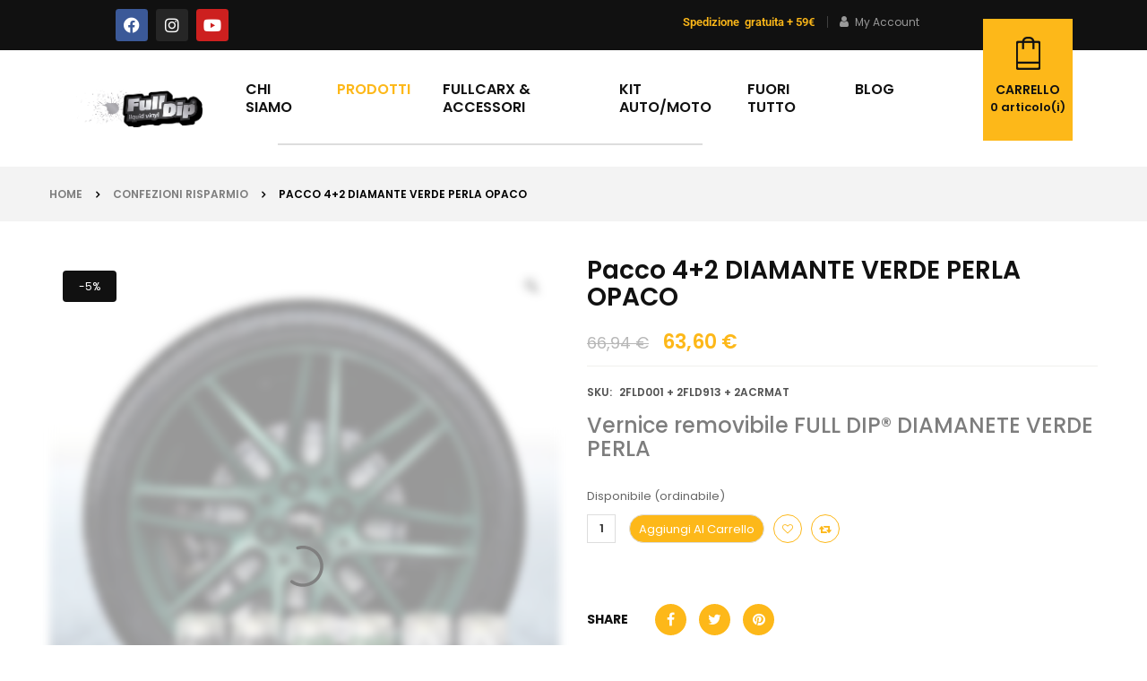

--- FILE ---
content_type: text/html; charset=UTF-8
request_url: https://www.fulldip.it/prodotto/pacco-42-diamante-verde-opaco/
body_size: 79733
content:


<!DOCTYPE html>
<html lang="it-IT">
<head><meta charset="UTF-8"><script>if(navigator.userAgent.match(/MSIE|Internet Explorer/i)||navigator.userAgent.match(/Trident\/7\..*?rv:11/i)){var href=document.location.href;if(!href.match(/[?&]nowprocket/)){if(href.indexOf("?")==-1){if(href.indexOf("#")==-1){document.location.href=href+"?nowprocket=1"}else{document.location.href=href.replace("#","?nowprocket=1#")}}else{if(href.indexOf("#")==-1){document.location.href=href+"&nowprocket=1"}else{document.location.href=href.replace("#","&nowprocket=1#")}}}}</script><script>(()=>{class RocketLazyLoadScripts{constructor(){this.v="2.0.4",this.userEvents=["keydown","keyup","mousedown","mouseup","mousemove","mouseover","mouseout","touchmove","touchstart","touchend","touchcancel","wheel","click","dblclick","input"],this.attributeEvents=["onblur","onclick","oncontextmenu","ondblclick","onfocus","onmousedown","onmouseenter","onmouseleave","onmousemove","onmouseout","onmouseover","onmouseup","onmousewheel","onscroll","onsubmit"]}async t(){this.i(),this.o(),/iP(ad|hone)/.test(navigator.userAgent)&&this.h(),this.u(),this.l(this),this.m(),this.k(this),this.p(this),this._(),await Promise.all([this.R(),this.L()]),this.lastBreath=Date.now(),this.S(this),this.P(),this.D(),this.O(),this.M(),await this.C(this.delayedScripts.normal),await this.C(this.delayedScripts.defer),await this.C(this.delayedScripts.async),await this.T(),await this.F(),await this.j(),await this.A(),window.dispatchEvent(new Event("rocket-allScriptsLoaded")),this.everythingLoaded=!0,this.lastTouchEnd&&await new Promise(t=>setTimeout(t,500-Date.now()+this.lastTouchEnd)),this.I(),this.H(),this.U(),this.W()}i(){this.CSPIssue=sessionStorage.getItem("rocketCSPIssue"),document.addEventListener("securitypolicyviolation",t=>{this.CSPIssue||"script-src-elem"!==t.violatedDirective||"data"!==t.blockedURI||(this.CSPIssue=!0,sessionStorage.setItem("rocketCSPIssue",!0))},{isRocket:!0})}o(){window.addEventListener("pageshow",t=>{this.persisted=t.persisted,this.realWindowLoadedFired=!0},{isRocket:!0}),window.addEventListener("pagehide",()=>{this.onFirstUserAction=null},{isRocket:!0})}h(){let t;function e(e){t=e}window.addEventListener("touchstart",e,{isRocket:!0}),window.addEventListener("touchend",function i(o){o.changedTouches[0]&&t.changedTouches[0]&&Math.abs(o.changedTouches[0].pageX-t.changedTouches[0].pageX)<10&&Math.abs(o.changedTouches[0].pageY-t.changedTouches[0].pageY)<10&&o.timeStamp-t.timeStamp<200&&(window.removeEventListener("touchstart",e,{isRocket:!0}),window.removeEventListener("touchend",i,{isRocket:!0}),"INPUT"===o.target.tagName&&"text"===o.target.type||(o.target.dispatchEvent(new TouchEvent("touchend",{target:o.target,bubbles:!0})),o.target.dispatchEvent(new MouseEvent("mouseover",{target:o.target,bubbles:!0})),o.target.dispatchEvent(new PointerEvent("click",{target:o.target,bubbles:!0,cancelable:!0,detail:1,clientX:o.changedTouches[0].clientX,clientY:o.changedTouches[0].clientY})),event.preventDefault()))},{isRocket:!0})}q(t){this.userActionTriggered||("mousemove"!==t.type||this.firstMousemoveIgnored?"keyup"===t.type||"mouseover"===t.type||"mouseout"===t.type||(this.userActionTriggered=!0,this.onFirstUserAction&&this.onFirstUserAction()):this.firstMousemoveIgnored=!0),"click"===t.type&&t.preventDefault(),t.stopPropagation(),t.stopImmediatePropagation(),"touchstart"===this.lastEvent&&"touchend"===t.type&&(this.lastTouchEnd=Date.now()),"click"===t.type&&(this.lastTouchEnd=0),this.lastEvent=t.type,t.composedPath&&t.composedPath()[0].getRootNode()instanceof ShadowRoot&&(t.rocketTarget=t.composedPath()[0]),this.savedUserEvents.push(t)}u(){this.savedUserEvents=[],this.userEventHandler=this.q.bind(this),this.userEvents.forEach(t=>window.addEventListener(t,this.userEventHandler,{passive:!1,isRocket:!0})),document.addEventListener("visibilitychange",this.userEventHandler,{isRocket:!0})}U(){this.userEvents.forEach(t=>window.removeEventListener(t,this.userEventHandler,{passive:!1,isRocket:!0})),document.removeEventListener("visibilitychange",this.userEventHandler,{isRocket:!0}),this.savedUserEvents.forEach(t=>{(t.rocketTarget||t.target).dispatchEvent(new window[t.constructor.name](t.type,t))})}m(){const t="return false",e=Array.from(this.attributeEvents,t=>"data-rocket-"+t),i="["+this.attributeEvents.join("],[")+"]",o="[data-rocket-"+this.attributeEvents.join("],[data-rocket-")+"]",s=(e,i,o)=>{o&&o!==t&&(e.setAttribute("data-rocket-"+i,o),e["rocket"+i]=new Function("event",o),e.setAttribute(i,t))};new MutationObserver(t=>{for(const n of t)"attributes"===n.type&&(n.attributeName.startsWith("data-rocket-")||this.everythingLoaded?n.attributeName.startsWith("data-rocket-")&&this.everythingLoaded&&this.N(n.target,n.attributeName.substring(12)):s(n.target,n.attributeName,n.target.getAttribute(n.attributeName))),"childList"===n.type&&n.addedNodes.forEach(t=>{if(t.nodeType===Node.ELEMENT_NODE)if(this.everythingLoaded)for(const i of[t,...t.querySelectorAll(o)])for(const t of i.getAttributeNames())e.includes(t)&&this.N(i,t.substring(12));else for(const e of[t,...t.querySelectorAll(i)])for(const t of e.getAttributeNames())this.attributeEvents.includes(t)&&s(e,t,e.getAttribute(t))})}).observe(document,{subtree:!0,childList:!0,attributeFilter:[...this.attributeEvents,...e]})}I(){this.attributeEvents.forEach(t=>{document.querySelectorAll("[data-rocket-"+t+"]").forEach(e=>{this.N(e,t)})})}N(t,e){const i=t.getAttribute("data-rocket-"+e);i&&(t.setAttribute(e,i),t.removeAttribute("data-rocket-"+e))}k(t){Object.defineProperty(HTMLElement.prototype,"onclick",{get(){return this.rocketonclick||null},set(e){this.rocketonclick=e,this.setAttribute(t.everythingLoaded?"onclick":"data-rocket-onclick","this.rocketonclick(event)")}})}S(t){function e(e,i){let o=e[i];e[i]=null,Object.defineProperty(e,i,{get:()=>o,set(s){t.everythingLoaded?o=s:e["rocket"+i]=o=s}})}e(document,"onreadystatechange"),e(window,"onload"),e(window,"onpageshow");try{Object.defineProperty(document,"readyState",{get:()=>t.rocketReadyState,set(e){t.rocketReadyState=e},configurable:!0}),document.readyState="loading"}catch(t){console.log("WPRocket DJE readyState conflict, bypassing")}}l(t){this.originalAddEventListener=EventTarget.prototype.addEventListener,this.originalRemoveEventListener=EventTarget.prototype.removeEventListener,this.savedEventListeners=[],EventTarget.prototype.addEventListener=function(e,i,o){o&&o.isRocket||!t.B(e,this)&&!t.userEvents.includes(e)||t.B(e,this)&&!t.userActionTriggered||e.startsWith("rocket-")||t.everythingLoaded?t.originalAddEventListener.call(this,e,i,o):(t.savedEventListeners.push({target:this,remove:!1,type:e,func:i,options:o}),"mouseenter"!==e&&"mouseleave"!==e||t.originalAddEventListener.call(this,e,t.savedUserEvents.push,o))},EventTarget.prototype.removeEventListener=function(e,i,o){o&&o.isRocket||!t.B(e,this)&&!t.userEvents.includes(e)||t.B(e,this)&&!t.userActionTriggered||e.startsWith("rocket-")||t.everythingLoaded?t.originalRemoveEventListener.call(this,e,i,o):t.savedEventListeners.push({target:this,remove:!0,type:e,func:i,options:o})}}J(t,e){this.savedEventListeners=this.savedEventListeners.filter(i=>{let o=i.type,s=i.target||window;return e!==o||t!==s||(this.B(o,s)&&(i.type="rocket-"+o),this.$(i),!1)})}H(){EventTarget.prototype.addEventListener=this.originalAddEventListener,EventTarget.prototype.removeEventListener=this.originalRemoveEventListener,this.savedEventListeners.forEach(t=>this.$(t))}$(t){t.remove?this.originalRemoveEventListener.call(t.target,t.type,t.func,t.options):this.originalAddEventListener.call(t.target,t.type,t.func,t.options)}p(t){let e;function i(e){return t.everythingLoaded?e:e.split(" ").map(t=>"load"===t||t.startsWith("load.")?"rocket-jquery-load":t).join(" ")}function o(o){function s(e){const s=o.fn[e];o.fn[e]=o.fn.init.prototype[e]=function(){return this[0]===window&&t.userActionTriggered&&("string"==typeof arguments[0]||arguments[0]instanceof String?arguments[0]=i(arguments[0]):"object"==typeof arguments[0]&&Object.keys(arguments[0]).forEach(t=>{const e=arguments[0][t];delete arguments[0][t],arguments[0][i(t)]=e})),s.apply(this,arguments),this}}if(o&&o.fn&&!t.allJQueries.includes(o)){const e={DOMContentLoaded:[],"rocket-DOMContentLoaded":[]};for(const t in e)document.addEventListener(t,()=>{e[t].forEach(t=>t())},{isRocket:!0});o.fn.ready=o.fn.init.prototype.ready=function(i){function s(){parseInt(o.fn.jquery)>2?setTimeout(()=>i.bind(document)(o)):i.bind(document)(o)}return"function"==typeof i&&(t.realDomReadyFired?!t.userActionTriggered||t.fauxDomReadyFired?s():e["rocket-DOMContentLoaded"].push(s):e.DOMContentLoaded.push(s)),o([])},s("on"),s("one"),s("off"),t.allJQueries.push(o)}e=o}t.allJQueries=[],o(window.jQuery),Object.defineProperty(window,"jQuery",{get:()=>e,set(t){o(t)}})}P(){const t=new Map;document.write=document.writeln=function(e){const i=document.currentScript,o=document.createRange(),s=i.parentElement;let n=t.get(i);void 0===n&&(n=i.nextSibling,t.set(i,n));const c=document.createDocumentFragment();o.setStart(c,0),c.appendChild(o.createContextualFragment(e)),s.insertBefore(c,n)}}async R(){return new Promise(t=>{this.userActionTriggered?t():this.onFirstUserAction=t})}async L(){return new Promise(t=>{document.addEventListener("DOMContentLoaded",()=>{this.realDomReadyFired=!0,t()},{isRocket:!0})})}async j(){return this.realWindowLoadedFired?Promise.resolve():new Promise(t=>{window.addEventListener("load",t,{isRocket:!0})})}M(){this.pendingScripts=[];this.scriptsMutationObserver=new MutationObserver(t=>{for(const e of t)e.addedNodes.forEach(t=>{"SCRIPT"!==t.tagName||t.noModule||t.isWPRocket||this.pendingScripts.push({script:t,promise:new Promise(e=>{const i=()=>{const i=this.pendingScripts.findIndex(e=>e.script===t);i>=0&&this.pendingScripts.splice(i,1),e()};t.addEventListener("load",i,{isRocket:!0}),t.addEventListener("error",i,{isRocket:!0}),setTimeout(i,1e3)})})})}),this.scriptsMutationObserver.observe(document,{childList:!0,subtree:!0})}async F(){await this.X(),this.pendingScripts.length?(await this.pendingScripts[0].promise,await this.F()):this.scriptsMutationObserver.disconnect()}D(){this.delayedScripts={normal:[],async:[],defer:[]},document.querySelectorAll("script[type$=rocketlazyloadscript]").forEach(t=>{t.hasAttribute("data-rocket-src")?t.hasAttribute("async")&&!1!==t.async?this.delayedScripts.async.push(t):t.hasAttribute("defer")&&!1!==t.defer||"module"===t.getAttribute("data-rocket-type")?this.delayedScripts.defer.push(t):this.delayedScripts.normal.push(t):this.delayedScripts.normal.push(t)})}async _(){await this.L();let t=[];document.querySelectorAll("script[type$=rocketlazyloadscript][data-rocket-src]").forEach(e=>{let i=e.getAttribute("data-rocket-src");if(i&&!i.startsWith("data:")){i.startsWith("//")&&(i=location.protocol+i);try{const o=new URL(i).origin;o!==location.origin&&t.push({src:o,crossOrigin:e.crossOrigin||"module"===e.getAttribute("data-rocket-type")})}catch(t){}}}),t=[...new Map(t.map(t=>[JSON.stringify(t),t])).values()],this.Y(t,"preconnect")}async G(t){if(await this.K(),!0!==t.noModule||!("noModule"in HTMLScriptElement.prototype))return new Promise(e=>{let i;function o(){(i||t).setAttribute("data-rocket-status","executed"),e()}try{if(navigator.userAgent.includes("Firefox/")||""===navigator.vendor||this.CSPIssue)i=document.createElement("script"),[...t.attributes].forEach(t=>{let e=t.nodeName;"type"!==e&&("data-rocket-type"===e&&(e="type"),"data-rocket-src"===e&&(e="src"),i.setAttribute(e,t.nodeValue))}),t.text&&(i.text=t.text),t.nonce&&(i.nonce=t.nonce),i.hasAttribute("src")?(i.addEventListener("load",o,{isRocket:!0}),i.addEventListener("error",()=>{i.setAttribute("data-rocket-status","failed-network"),e()},{isRocket:!0}),setTimeout(()=>{i.isConnected||e()},1)):(i.text=t.text,o()),i.isWPRocket=!0,t.parentNode.replaceChild(i,t);else{const i=t.getAttribute("data-rocket-type"),s=t.getAttribute("data-rocket-src");i?(t.type=i,t.removeAttribute("data-rocket-type")):t.removeAttribute("type"),t.addEventListener("load",o,{isRocket:!0}),t.addEventListener("error",i=>{this.CSPIssue&&i.target.src.startsWith("data:")?(console.log("WPRocket: CSP fallback activated"),t.removeAttribute("src"),this.G(t).then(e)):(t.setAttribute("data-rocket-status","failed-network"),e())},{isRocket:!0}),s?(t.fetchPriority="high",t.removeAttribute("data-rocket-src"),t.src=s):t.src="data:text/javascript;base64,"+window.btoa(unescape(encodeURIComponent(t.text)))}}catch(i){t.setAttribute("data-rocket-status","failed-transform"),e()}});t.setAttribute("data-rocket-status","skipped")}async C(t){const e=t.shift();return e?(e.isConnected&&await this.G(e),this.C(t)):Promise.resolve()}O(){this.Y([...this.delayedScripts.normal,...this.delayedScripts.defer,...this.delayedScripts.async],"preload")}Y(t,e){this.trash=this.trash||[];let i=!0;var o=document.createDocumentFragment();t.forEach(t=>{const s=t.getAttribute&&t.getAttribute("data-rocket-src")||t.src;if(s&&!s.startsWith("data:")){const n=document.createElement("link");n.href=s,n.rel=e,"preconnect"!==e&&(n.as="script",n.fetchPriority=i?"high":"low"),t.getAttribute&&"module"===t.getAttribute("data-rocket-type")&&(n.crossOrigin=!0),t.crossOrigin&&(n.crossOrigin=t.crossOrigin),t.integrity&&(n.integrity=t.integrity),t.nonce&&(n.nonce=t.nonce),o.appendChild(n),this.trash.push(n),i=!1}}),document.head.appendChild(o)}W(){this.trash.forEach(t=>t.remove())}async T(){try{document.readyState="interactive"}catch(t){}this.fauxDomReadyFired=!0;try{await this.K(),this.J(document,"readystatechange"),document.dispatchEvent(new Event("rocket-readystatechange")),await this.K(),document.rocketonreadystatechange&&document.rocketonreadystatechange(),await this.K(),this.J(document,"DOMContentLoaded"),document.dispatchEvent(new Event("rocket-DOMContentLoaded")),await this.K(),this.J(window,"DOMContentLoaded"),window.dispatchEvent(new Event("rocket-DOMContentLoaded"))}catch(t){console.error(t)}}async A(){try{document.readyState="complete"}catch(t){}try{await this.K(),this.J(document,"readystatechange"),document.dispatchEvent(new Event("rocket-readystatechange")),await this.K(),document.rocketonreadystatechange&&document.rocketonreadystatechange(),await this.K(),this.J(window,"load"),window.dispatchEvent(new Event("rocket-load")),await this.K(),window.rocketonload&&window.rocketonload(),await this.K(),this.allJQueries.forEach(t=>t(window).trigger("rocket-jquery-load")),await this.K(),this.J(window,"pageshow");const t=new Event("rocket-pageshow");t.persisted=this.persisted,window.dispatchEvent(t),await this.K(),window.rocketonpageshow&&window.rocketonpageshow({persisted:this.persisted})}catch(t){console.error(t)}}async K(){Date.now()-this.lastBreath>45&&(await this.X(),this.lastBreath=Date.now())}async X(){return document.hidden?new Promise(t=>setTimeout(t)):new Promise(t=>requestAnimationFrame(t))}B(t,e){return e===document&&"readystatechange"===t||(e===document&&"DOMContentLoaded"===t||(e===window&&"DOMContentLoaded"===t||(e===window&&"load"===t||e===window&&"pageshow"===t)))}static run(){(new RocketLazyLoadScripts).t()}}RocketLazyLoadScripts.run()})();</script>
	
	<meta name="viewport" content="width=device-width, initial-scale=1.0, viewport-fit=cover" />						<script type="rocketlazyloadscript">document.documentElement.className = document.documentElement.className + ' yes-js js_active js'</script>
			<meta name='robots' content='index, follow, max-image-preview:large, max-snippet:-1, max-video-preview:-1' />
	<style>img:is([sizes="auto" i], [sizes^="auto," i]) { contain-intrinsic-size: 3000px 1500px }</style>
	
            <script data-no-defer="1" data-ezscrex="false" data-cfasync="false" data-pagespeed-no-defer data-cookieconsent="ignore">
                var ctPublicFunctions = {"_ajax_nonce":"3bbce69fe4","_rest_nonce":"4e08043e84","_ajax_url":"\/wp-admin\/admin-ajax.php","_rest_url":"https:\/\/www.fulldip.it\/wp-json\/","data__cookies_type":"alternative","data__ajax_type":"rest","data__bot_detector_enabled":"0","data__frontend_data_log_enabled":1,"cookiePrefix":"","wprocket_detected":true,"host_url":"www.fulldip.it","text__ee_click_to_select":"Click to select the whole data","text__ee_original_email":"The complete one is","text__ee_got_it":"Got it","text__ee_blocked":"Blocked","text__ee_cannot_connect":"Cannot connect","text__ee_cannot_decode":"Can not decode email. Unknown reason","text__ee_email_decoder":"CleanTalk email decoder","text__ee_wait_for_decoding":"The magic is on the way!","text__ee_decoding_process":"Please wait a few seconds while we decode the contact data."}
            </script>
        
            <script data-no-defer="1" data-ezscrex="false" data-cfasync="false" data-pagespeed-no-defer data-cookieconsent="ignore">
                var ctPublic = {"_ajax_nonce":"3bbce69fe4","settings__forms__check_internal":"0","settings__forms__check_external":"0","settings__forms__force_protection":"0","settings__forms__search_test":"1","settings__forms__wc_add_to_cart":"0","settings__data__bot_detector_enabled":"0","settings__sfw__anti_crawler":0,"blog_home":"https:\/\/www.fulldip.it\/","pixel__setting":"3","pixel__enabled":true,"pixel__url":"https:\/\/moderate4-v4.cleantalk.org\/pixel\/ba80e45c01a10b6c5669d66c31e1e2a4.gif","data__email_check_before_post":"1","data__email_check_exist_post":"0","data__cookies_type":"alternative","data__key_is_ok":true,"data__visible_fields_required":true,"wl_brandname":"Anti-Spam by CleanTalk","wl_brandname_short":"CleanTalk","ct_checkjs_key":"0138b4cb318f26c3a99e38c3d2ce52bec0799dd608231dbc939ec4c7c02e16d5","emailEncoderPassKey":"66ae11032a69636b705060bbce38eef3","bot_detector_forms_excluded":"W10=","advancedCacheExists":true,"varnishCacheExists":true,"wc_ajax_add_to_cart":false,"theRealPerson":{"phrases":{"trpHeading":"The Real Person Badge!","trpContent1":"The commenter acts as a real person and verified as not a bot.","trpContent2":" Anti-Spam by CleanTalk","trpContentLearnMore":"Learn more"},"trpContentLink":"https:\/\/cleantalk.org\/help\/the-real-person?utm_id=&amp;utm_term=&amp;utm_source=admin_side&amp;utm_medium=trp_badge&amp;utm_content=trp_badge_link_click&amp;utm_campaign=apbct_links","imgPersonUrl":"https:\/\/www.fulldip.it\/wp-content\/plugins\/cleantalk-spam-protect\/css\/images\/real_user.svg","imgShieldUrl":"https:\/\/www.fulldip.it\/wp-content\/plugins\/cleantalk-spam-protect\/css\/images\/shield.svg"}}
            </script>
        
<!-- Google Tag Manager for WordPress by gtm4wp.com -->
<script data-cfasync="false" data-pagespeed-no-defer>
	var gtm4wp_datalayer_name = "dataLayer";
	var dataLayer = dataLayer || [];
	const gtm4wp_use_sku_instead = 1;
	const gtm4wp_currency = 'EUR';
	const gtm4wp_product_per_impression = 10;
	const gtm4wp_clear_ecommerce = false;
	const gtm4wp_datalayer_max_timeout = 2000;
</script>
<!-- End Google Tag Manager for WordPress by gtm4wp.com -->
	<!-- This site is optimized with the Yoast SEO plugin v26.2 - https://yoast.com/wordpress/plugins/seo/ -->
	<title>Pacco 4+2 DIAMANTE VERDE PERLA OPACO Full Dip 400 ml</title>
<link data-rocket-preload as="style" href="https://fonts.googleapis.com/css?family=Poppins%3A300%2C400%2C500%2C600%2C700%7CPoppins%3A300%2C400%2C500%2C600%2C700%7CPoppins%3A300%2C400%2C500%2C600%2C700&#038;display=swap" rel="preload">
<link href="https://fonts.googleapis.com/css?family=Poppins%3A300%2C400%2C500%2C600%2C700%7CPoppins%3A300%2C400%2C500%2C600%2C700%7CPoppins%3A300%2C400%2C500%2C600%2C700&#038;display=swap" media="print" onload="this.media=&#039;all&#039;" rel="stylesheet">
<noscript data-wpr-hosted-gf-parameters=""><link rel="stylesheet" href="https://fonts.googleapis.com/css?family=Poppins%3A300%2C400%2C500%2C600%2C700%7CPoppins%3A300%2C400%2C500%2C600%2C700%7CPoppins%3A300%2C400%2C500%2C600%2C700&#038;display=swap"></noscript>
	<meta name="description" content="Pacco 4+2 DIAMANTE VERDE PERLA OPACO studiato per la dippatura dei tuoi 4 cerchioni auto con protezione extra!" />
	<link rel="canonical" href="https://www.fulldip.it/prodotto/pacco-42-diamante-verde-opaco/" />
	<meta property="og:locale" content="it_IT" />
	<meta property="og:type" content="article" />
	<meta property="og:title" content="Pacco 4+2 DIAMANTE VERDE PERLA OPACO Full Dip 400 ml" />
	<meta property="og:description" content="Pacco 4+2 DIAMANTE VERDE PERLA OPACO studiato per la dippatura dei tuoi 4 cerchioni auto con protezione extra!" />
	<meta property="og:url" content="https://www.fulldip.it/prodotto/pacco-42-diamante-verde-opaco/" />
	<meta property="og:site_name" content="Fulldip" />
	<meta property="article:publisher" content="https://www.facebook.com/FullDipItalia/" />
	<meta property="article:modified_time" content="2025-06-04T07:35:30+00:00" />
	<meta property="og:image" content="https://www.fulldip.it/wp-content/uploads/2020/12/full-dip-42-diamante-verde-perla-opaco.jpg" />
	<meta property="og:image:width" content="543" />
	<meta property="og:image:height" content="570" />
	<meta property="og:image:type" content="image/jpeg" />
	<meta name="twitter:card" content="summary_large_image" />
	<meta name="twitter:label1" content="Tempo di lettura stimato" />
	<meta name="twitter:data1" content="2 minuti" />
	<script type="application/ld+json" class="yoast-schema-graph">{"@context":"https://schema.org","@graph":[{"@type":"WebPage","@id":"https://www.fulldip.it/prodotto/pacco-42-diamante-verde-opaco/","url":"https://www.fulldip.it/prodotto/pacco-42-diamante-verde-opaco/","name":"Pacco 4+2 DIAMANTE VERDE PERLA OPACO Full Dip 400 ml","isPartOf":{"@id":"https://www.fulldip.it/#website"},"primaryImageOfPage":{"@id":"https://www.fulldip.it/prodotto/pacco-42-diamante-verde-opaco/#primaryimage"},"image":{"@id":"https://www.fulldip.it/prodotto/pacco-42-diamante-verde-opaco/#primaryimage"},"thumbnailUrl":"https://www.fulldip.it/wp-content/uploads/2020/12/full-dip-42-diamante-verde-perla-opaco.jpg","datePublished":"2020-12-21T16:01:22+00:00","dateModified":"2025-06-04T07:35:30+00:00","description":"Pacco 4+2 DIAMANTE VERDE PERLA OPACO studiato per la dippatura dei tuoi 4 cerchioni auto con protezione extra!","breadcrumb":{"@id":"https://www.fulldip.it/prodotto/pacco-42-diamante-verde-opaco/#breadcrumb"},"inLanguage":"it-IT","potentialAction":[{"@type":"ReadAction","target":["https://www.fulldip.it/prodotto/pacco-42-diamante-verde-opaco/"]}]},{"@type":"ImageObject","inLanguage":"it-IT","@id":"https://www.fulldip.it/prodotto/pacco-42-diamante-verde-opaco/#primaryimage","url":"https://www.fulldip.it/wp-content/uploads/2020/12/full-dip-42-diamante-verde-perla-opaco.jpg","contentUrl":"https://www.fulldip.it/wp-content/uploads/2020/12/full-dip-42-diamante-verde-perla-opaco.jpg","width":543,"height":570},{"@type":"BreadcrumbList","@id":"https://www.fulldip.it/prodotto/pacco-42-diamante-verde-opaco/#breadcrumb","itemListElement":[{"@type":"ListItem","position":1,"name":"Home","item":"https://www.fulldip.it/"},{"@type":"ListItem","position":2,"name":"Shop","item":"http://www.fulldip.it/negozio/"},{"@type":"ListItem","position":3,"name":"Pacco 4+2 DIAMANTE VERDE PERLA OPACO"}]},{"@type":"WebSite","@id":"https://www.fulldip.it/#website","url":"https://www.fulldip.it/","name":"Fulldip","description":"Spray removibile","potentialAction":[{"@type":"SearchAction","target":{"@type":"EntryPoint","urlTemplate":"https://www.fulldip.it/?s={search_term_string}"},"query-input":{"@type":"PropertyValueSpecification","valueRequired":true,"valueName":"search_term_string"}}],"inLanguage":"it-IT"}]}</script>
	<!-- / Yoast SEO plugin. -->


<link rel='dns-prefetch' href='//ecommerce.nexi.it' />
<link rel='dns-prefetch' href='//fonts.googleapis.com' />
<link rel='dns-prefetch' href='//use.fontawesome.com' />
<link href='https://fonts.gstatic.com' crossorigin rel='preconnect' />
<link rel="alternate" type="application/rss+xml" title="Fulldip &raquo; Feed" href="https://www.fulldip.it/feed/" />
<link rel="alternate" type="application/rss+xml" title="Fulldip &raquo; Feed dei commenti" href="https://www.fulldip.it/comments/feed/" />
<link rel="alternate" type="application/rss+xml" title="Fulldip &raquo; Pacco 4+2 DIAMANTE VERDE PERLA OPACO Feed dei commenti" href="https://www.fulldip.it/prodotto/pacco-42-diamante-verde-opaco/feed/" />
<link data-minify="1" rel='stylesheet' id='swpb-style-css' href='https://www.fulldip.it/wp-content/cache/min/1/wp-content/plugins/sw-product-bundles/assets/css/swpb-front-end.css?ver=1768916931' type='text/css' media='all' />
<link data-minify="1" rel='stylesheet' id='swpb-style2-css' href='https://www.fulldip.it/wp-content/cache/min/1/wp-content/plugins/sw-product-bundles/assets/css/style.css?ver=1768916931' type='text/css' media='all' />
<style id='wp-emoji-styles-inline-css' type='text/css'>

	img.wp-smiley, img.emoji {
		display: inline !important;
		border: none !important;
		box-shadow: none !important;
		height: 1em !important;
		width: 1em !important;
		margin: 0 0.07em !important;
		vertical-align: -0.1em !important;
		background: none !important;
		padding: 0 !important;
	}
</style>
<link rel='stylesheet' id='wp-block-library-css' href='https://www.fulldip.it/wp-includes/css/dist/block-library/style.min.css?ver=697d26f3354c9a09b099ce25cba462ee' type='text/css' media='all' />
<style id='classic-theme-styles-inline-css' type='text/css'>
/*! This file is auto-generated */
.wp-block-button__link{color:#fff;background-color:#32373c;border-radius:9999px;box-shadow:none;text-decoration:none;padding:calc(.667em + 2px) calc(1.333em + 2px);font-size:1.125em}.wp-block-file__button{background:#32373c;color:#fff;text-decoration:none}
</style>
<style id='getwooplugins-attribute-filter-style-inline-css' type='text/css'>
/*!
 * Variation Swatches for WooCommerce - PRO
 *
 * Author: Emran Ahmed ( emran.bd.08@gmail.com )
 * Date: 11/11/2025, 05:36:05 pm
 * Released under the GPLv3 license.
 */
.storepress-search-list-wrapper{display:flex;flex-direction:column;gap:1px}.storepress-components-search-control{margin-bottom:0!important;position:relative}.storepress-components-search-control input[type=search].storepress-components-search-control__input{border:1px solid #949494;border-radius:2px;box-shadow:0 0 0 transparent;font-family:-apple-system,BlinkMacSystemFont,Segoe UI,Roboto,Oxygen-Sans,Ubuntu,Cantarell,Helvetica Neue,sans-serif;padding:6px 8px;transition:box-shadow .1s linear}@media(prefers-reduced-motion:reduce){.storepress-components-search-control input[type=search].storepress-components-search-control__input{transition-delay:0s;transition-duration:0s}}.storepress-components-search-control input[type=search].storepress-components-search-control__input{line-height:normal}@media(min-width:600px){.storepress-components-search-control input[type=search].storepress-components-search-control__input{font-size:13px;line-height:normal}}.storepress-components-search-control input[type=search].storepress-components-search-control__input:focus{border-color:var(--wp-admin-theme-color);box-shadow:0 0 0 .5px var(--wp-admin-theme-color);outline:2px solid transparent}.storepress-components-search-control input[type=search].storepress-components-search-control__input::-webkit-input-placeholder{color:rgba(30,30,30,.62)}.storepress-components-search-control input[type=search].storepress-components-search-control__input::-moz-placeholder{color:rgba(30,30,30,.62);opacity:1}.storepress-components-search-control input[type=search].storepress-components-search-control__input:-ms-input-placeholder{color:rgba(30,30,30,.62)}.storepress-components-search-control input[type=search].storepress-components-search-control__input{background:#f0f0f0;border:none;display:block;font-size:16px;height:48px;margin-left:0;margin-right:0;padding:16px 48px 16px 16px;width:100%}@media(min-width:600px){.storepress-components-search-control input[type=search].storepress-components-search-control__input{font-size:13px}}.storepress-components-search-control input[type=search].storepress-components-search-control__input:focus{background:#fff;box-shadow:inset 0 0 0 var(--wp-admin-border-width-focus) var(--wp-components-color-accent,var(--wp-admin-theme-color,#3858e9))}.storepress-components-search-control input[type=search].storepress-components-search-control__input::-moz-placeholder{color:#757575}.storepress-components-search-control input[type=search].storepress-components-search-control__input::placeholder{color:#757575}.storepress-components-search-control input[type=search].storepress-components-search-control__input::-webkit-search-cancel-button,.storepress-components-search-control input[type=search].storepress-components-search-control__input::-webkit-search-decoration,.storepress-components-search-control input[type=search].storepress-components-search-control__input::-webkit-search-results-button,.storepress-components-search-control input[type=search].storepress-components-search-control__input::-webkit-search-results-decoration{-webkit-appearance:none}.storepress-components-search-control__icon{align-items:center;bottom:0;display:flex;justify-content:center;position:absolute;right:12px;top:0;width:24px}.storepress-components-search-control__icon>svg{margin:8px 0}.storepress-components-search-control__input-wrapper{position:relative}.storepress-search-list-search-result-wrapper{border:1px solid #f0f0f0}.storepress-search-list-search-result-wrapper li,.storepress-search-list-search-result-wrapper ul{list-style:none;margin:0;padding:0}.storepress-search-list-search-result-wrapper ul{border:1px solid #f0f0f0;max-height:40vh;overflow:auto}.storepress-search-list-search-result-wrapper li{align-items:center;border-bottom:1px solid #f0f0f0;color:#2f2f2f;display:flex;font-family:-apple-system,BlinkMacSystemFont,Segoe UI,Roboto,Oxygen-Sans,Ubuntu,Cantarell,Helvetica Neue,sans-serif;font-size:13px;gap:5px;padding:8px}.storepress-search-list-search-result-wrapper li.selected,.storepress-search-list-search-result-wrapper li:hover{background-color:#f0f0f0}.storepress-search-list-search-result-wrapper li:last-child{border-bottom:none}.storepress-search-list-search-result-wrapper li input{height:20px;margin:0;padding:0;width:20px}.storepress-search-list-search-result-wrapper li input[type=radio]{-webkit-appearance:auto;box-shadow:none}.storepress-search-list-search-result-wrapper li input[type=radio]:before{display:none}.storepress-search-list-search-result-wrapper li .storepress-search-list-search-result-item{background-color:#fff}.storepress-search-list-search-result-wrapper li .storepress-search-list-search-result-item__label{cursor:pointer}.storepress-search-list-search-result-wrapper li .storepress-search-list-search-result-item__title{box-sizing:content-box;height:20px;padding:4px}.storepress-search-list-search-result-wrapper li .storepress-search-list-search-result-item__meta{background-color:#ddd;border-radius:5px;padding:4px}
.wp-block-getwooplugins-attribute-filter .filter-items{display:flex;flex-direction:column;float:none!important;gap:10px;margin:0;padding:0}.wp-block-getwooplugins-attribute-filter .filter-items li{list-style:none}.wp-block-getwooplugins-attribute-filter .filter-items.enabled-filter-display-limit-mode .filter-item:not(.selected):nth-child(n+10){display:none!important}.wp-block-getwooplugins-attribute-filter .filter-items.enabled-filter-display-limit-mode .filter-item-more{align-self:flex-end;display:flex}.wp-block-getwooplugins-attribute-filter.is-style-button .filter-items.enabled-filter-display-limit-mode .filter-item-more{align-items:center;align-self:auto}.wp-block-getwooplugins-attribute-filter .filter-item-more{display:none}.wp-block-getwooplugins-attribute-filter .filter-item{align-items:center;display:flex;flex-direction:row;gap:10px;justify-content:space-between}.wp-block-getwooplugins-attribute-filter .filter-item .item{border:2px solid #fff;box-shadow:var(--wvs-item-box-shadow,0 0 0 1px #a8a8a8);box-sizing:border-box;display:block;height:100%;transition:box-shadow .2s ease;width:100%}.wp-block-getwooplugins-attribute-filter .filter-item .item:hover{box-shadow:var(--wvs-hover-item-box-shadow,0 0 0 3px #ddd)}.wp-block-getwooplugins-attribute-filter .filter-item .text{display:inline-block;font-size:.875em}.wp-block-getwooplugins-attribute-filter .filter-item.style-squared .count,.wp-block-getwooplugins-attribute-filter .filter-item.style-squared .item{border-radius:3px}.wp-block-getwooplugins-attribute-filter .filter-item.style-rounded .item{border-radius:100%}.wp-block-getwooplugins-attribute-filter .filter-item.style-rounded .count{border-radius:12px}.wp-block-getwooplugins-attribute-filter .filter-item-wrapper{align-items:center;display:flex;gap:10px}.wp-block-getwooplugins-attribute-filter .filter-item-contents{display:flex;height:var(--wvs-archive-product-item-height,30px);justify-content:center;position:relative;width:var(--wvs-archive-product-item-width,30px)}.wp-block-getwooplugins-attribute-filter .filter-item .count{border:1px solid rgba(0,0,0,.102);color:#000;font-size:12px;line-height:10px;min-width:10px;padding:5px;text-align:center}.wp-block-getwooplugins-attribute-filter .filter-item-inner{width:100%}.wp-block-getwooplugins-attribute-filter .filter-item.selected{order:-1}.wp-block-getwooplugins-attribute-filter .filter-item.selected .item{box-shadow:var(--wvs-selected-item-box-shadow,0 0 0 2px #000)}.wp-block-getwooplugins-attribute-filter .filter-item.selected .filter-item-inner:before{background-image:var(--wvs-tick);background-position:50%;background-repeat:no-repeat;background-size:60%;content:" ";display:block;height:100%;position:absolute;width:100%}.wp-block-getwooplugins-attribute-filter .filter-item.selected .count{background:#000;border:1px solid #000;color:#fff}.wp-block-getwooplugins-attribute-filter.is-style-button .filter-items{flex-direction:row;flex-wrap:wrap}.wp-block-getwooplugins-attribute-filter.is-style-button .filter-item{border:1px solid rgba(0,0,0,.102);border-radius:3px;margin:0;padding:5px 8px 5px 5px}.wp-block-getwooplugins-attribute-filter.is-style-button .filter-item.style-rounded{border-radius:40px}.wp-block-getwooplugins-attribute-filter.is-style-button .filter-item.selected{border:1px solid #000}

</style>
<link rel='stylesheet' id='mediaelement-css' href='https://www.fulldip.it/wp-content/cache/background-css/1/www.fulldip.it/wp-includes/js/mediaelement/mediaelementplayer-legacy.min.css?ver=4.2.17&wpr_t=1769453520' type='text/css' media='all' />
<link rel='stylesheet' id='wp-mediaelement-css' href='https://www.fulldip.it/wp-includes/js/mediaelement/wp-mediaelement.min.css?ver=697d26f3354c9a09b099ce25cba462ee' type='text/css' media='all' />
<style id='jetpack-sharing-buttons-style-inline-css' type='text/css'>
.jetpack-sharing-buttons__services-list{display:flex;flex-direction:row;flex-wrap:wrap;gap:0;list-style-type:none;margin:5px;padding:0}.jetpack-sharing-buttons__services-list.has-small-icon-size{font-size:12px}.jetpack-sharing-buttons__services-list.has-normal-icon-size{font-size:16px}.jetpack-sharing-buttons__services-list.has-large-icon-size{font-size:24px}.jetpack-sharing-buttons__services-list.has-huge-icon-size{font-size:36px}@media print{.jetpack-sharing-buttons__services-list{display:none!important}}.editor-styles-wrapper .wp-block-jetpack-sharing-buttons{gap:0;padding-inline-start:0}ul.jetpack-sharing-buttons__services-list.has-background{padding:1.25em 2.375em}
</style>
<link data-minify="1" rel='stylesheet' id='yith-wcan-shortcodes-css' href='https://www.fulldip.it/wp-content/cache/background-css/1/www.fulldip.it/wp-content/cache/min/1/wp-content/plugins/yith-woocommerce-ajax-navigation/assets/css/shortcodes.css?ver=1768916931&wpr_t=1769453520' type='text/css' media='all' />
<style id='yith-wcan-shortcodes-inline-css' type='text/css'>
:root{
	--yith-wcan-filters_colors_titles: #434343;
	--yith-wcan-filters_colors_background: #FFFFFF;
	--yith-wcan-filters_colors_accent: #A7144C;
	--yith-wcan-filters_colors_accent_r: 167;
	--yith-wcan-filters_colors_accent_g: 20;
	--yith-wcan-filters_colors_accent_b: 76;
	--yith-wcan-color_swatches_border_radius: 100%;
	--yith-wcan-color_swatches_size: 30px;
	--yith-wcan-labels_style_background: #FFFFFF;
	--yith-wcan-labels_style_background_hover: #A7144C;
	--yith-wcan-labels_style_background_active: #A7144C;
	--yith-wcan-labels_style_text: #434343;
	--yith-wcan-labels_style_text_hover: #FFFFFF;
	--yith-wcan-labels_style_text_active: #FFFFFF;
	--yith-wcan-anchors_style_text: #434343;
	--yith-wcan-anchors_style_text_hover: #A7144C;
	--yith-wcan-anchors_style_text_active: #A7144C;
}
</style>
<link data-minify="1" rel='stylesheet' id='jquery-selectBox-css' href='https://www.fulldip.it/wp-content/cache/background-css/1/www.fulldip.it/wp-content/cache/min/1/wp-content/plugins/yith-woocommerce-wishlist/assets/css/jquery.selectBox.css?ver=1768916931&wpr_t=1769453520' type='text/css' media='all' />
<link data-minify="1" rel='stylesheet' id='woocommerce_prettyPhoto_css-css' href='https://www.fulldip.it/wp-content/cache/background-css/1/www.fulldip.it/wp-content/cache/min/1/wp-content/plugins/woocommerce/assets/css/prettyPhoto.css?ver=1768916931&wpr_t=1769453520' type='text/css' media='all' />
<link data-minify="1" rel='stylesheet' id='yith-wcwl-main-css' href='https://www.fulldip.it/wp-content/cache/background-css/1/www.fulldip.it/wp-content/cache/min/1/wp-content/plugins/yith-woocommerce-wishlist/assets/css/style.css?ver=1768916931&wpr_t=1769453520' type='text/css' media='all' />
<style id='yith-wcwl-main-inline-css' type='text/css'>
 :root { --rounded-corners-radius: 16px; --add-to-cart-rounded-corners-radius: 16px; --feedback-duration: 3s } 
 :root { --rounded-corners-radius: 16px; --add-to-cart-rounded-corners-radius: 16px; --feedback-duration: 3s } 
</style>
<style id='font-awesome-svg-styles-default-inline-css' type='text/css'>
.svg-inline--fa {
  display: inline-block;
  height: 1em;
  overflow: visible;
  vertical-align: -.125em;
}
</style>
<link data-minify="1" rel='stylesheet' id='font-awesome-svg-styles-css' href='https://www.fulldip.it/wp-content/cache/min/1/wp-content/uploads/font-awesome/v6.7.2/css/svg-with-js.css?ver=1768916931' type='text/css' media='all' />
<style id='font-awesome-svg-styles-inline-css' type='text/css'>
   .wp-block-font-awesome-icon svg::before,
   .wp-rich-text-font-awesome-icon svg::before {content: unset;}
</style>
<link data-minify="1" rel='stylesheet' id='cr-frontend-css-css' href='https://www.fulldip.it/wp-content/cache/background-css/1/www.fulldip.it/wp-content/cache/min/1/wp-content/plugins/customer-reviews-woocommerce/css/frontend.css?ver=1768916931&wpr_t=1769453520' type='text/css' media='all' />
<link data-minify="1" rel='stylesheet' id='cr-badges-css-css' href='https://www.fulldip.it/wp-content/cache/background-css/1/www.fulldip.it/wp-content/cache/min/1/wp-content/plugins/customer-reviews-woocommerce/css/badges.css?ver=1768916931&wpr_t=1769453520' type='text/css' media='all' />
<style id='global-styles-inline-css' type='text/css'>
:root{--wp--preset--aspect-ratio--square: 1;--wp--preset--aspect-ratio--4-3: 4/3;--wp--preset--aspect-ratio--3-4: 3/4;--wp--preset--aspect-ratio--3-2: 3/2;--wp--preset--aspect-ratio--2-3: 2/3;--wp--preset--aspect-ratio--16-9: 16/9;--wp--preset--aspect-ratio--9-16: 9/16;--wp--preset--color--black: #000000;--wp--preset--color--cyan-bluish-gray: #abb8c3;--wp--preset--color--white: #ffffff;--wp--preset--color--pale-pink: #f78da7;--wp--preset--color--vivid-red: #cf2e2e;--wp--preset--color--luminous-vivid-orange: #ff6900;--wp--preset--color--luminous-vivid-amber: #fcb900;--wp--preset--color--light-green-cyan: #7bdcb5;--wp--preset--color--vivid-green-cyan: #00d084;--wp--preset--color--pale-cyan-blue: #8ed1fc;--wp--preset--color--vivid-cyan-blue: #0693e3;--wp--preset--color--vivid-purple: #9b51e0;--wp--preset--gradient--vivid-cyan-blue-to-vivid-purple: linear-gradient(135deg,rgba(6,147,227,1) 0%,rgb(155,81,224) 100%);--wp--preset--gradient--light-green-cyan-to-vivid-green-cyan: linear-gradient(135deg,rgb(122,220,180) 0%,rgb(0,208,130) 100%);--wp--preset--gradient--luminous-vivid-amber-to-luminous-vivid-orange: linear-gradient(135deg,rgba(252,185,0,1) 0%,rgba(255,105,0,1) 100%);--wp--preset--gradient--luminous-vivid-orange-to-vivid-red: linear-gradient(135deg,rgba(255,105,0,1) 0%,rgb(207,46,46) 100%);--wp--preset--gradient--very-light-gray-to-cyan-bluish-gray: linear-gradient(135deg,rgb(238,238,238) 0%,rgb(169,184,195) 100%);--wp--preset--gradient--cool-to-warm-spectrum: linear-gradient(135deg,rgb(74,234,220) 0%,rgb(151,120,209) 20%,rgb(207,42,186) 40%,rgb(238,44,130) 60%,rgb(251,105,98) 80%,rgb(254,248,76) 100%);--wp--preset--gradient--blush-light-purple: linear-gradient(135deg,rgb(255,206,236) 0%,rgb(152,150,240) 100%);--wp--preset--gradient--blush-bordeaux: linear-gradient(135deg,rgb(254,205,165) 0%,rgb(254,45,45) 50%,rgb(107,0,62) 100%);--wp--preset--gradient--luminous-dusk: linear-gradient(135deg,rgb(255,203,112) 0%,rgb(199,81,192) 50%,rgb(65,88,208) 100%);--wp--preset--gradient--pale-ocean: linear-gradient(135deg,rgb(255,245,203) 0%,rgb(182,227,212) 50%,rgb(51,167,181) 100%);--wp--preset--gradient--electric-grass: linear-gradient(135deg,rgb(202,248,128) 0%,rgb(113,206,126) 100%);--wp--preset--gradient--midnight: linear-gradient(135deg,rgb(2,3,129) 0%,rgb(40,116,252) 100%);--wp--preset--font-size--small: 13px;--wp--preset--font-size--medium: 20px;--wp--preset--font-size--large: 36px;--wp--preset--font-size--x-large: 42px;--wp--preset--spacing--20: 0.44rem;--wp--preset--spacing--30: 0.67rem;--wp--preset--spacing--40: 1rem;--wp--preset--spacing--50: 1.5rem;--wp--preset--spacing--60: 2.25rem;--wp--preset--spacing--70: 3.38rem;--wp--preset--spacing--80: 5.06rem;--wp--preset--shadow--natural: 6px 6px 9px rgba(0, 0, 0, 0.2);--wp--preset--shadow--deep: 12px 12px 50px rgba(0, 0, 0, 0.4);--wp--preset--shadow--sharp: 6px 6px 0px rgba(0, 0, 0, 0.2);--wp--preset--shadow--outlined: 6px 6px 0px -3px rgba(255, 255, 255, 1), 6px 6px rgba(0, 0, 0, 1);--wp--preset--shadow--crisp: 6px 6px 0px rgba(0, 0, 0, 1);}:where(.is-layout-flex){gap: 0.5em;}:where(.is-layout-grid){gap: 0.5em;}body .is-layout-flex{display: flex;}.is-layout-flex{flex-wrap: wrap;align-items: center;}.is-layout-flex > :is(*, div){margin: 0;}body .is-layout-grid{display: grid;}.is-layout-grid > :is(*, div){margin: 0;}:where(.wp-block-columns.is-layout-flex){gap: 2em;}:where(.wp-block-columns.is-layout-grid){gap: 2em;}:where(.wp-block-post-template.is-layout-flex){gap: 1.25em;}:where(.wp-block-post-template.is-layout-grid){gap: 1.25em;}.has-black-color{color: var(--wp--preset--color--black) !important;}.has-cyan-bluish-gray-color{color: var(--wp--preset--color--cyan-bluish-gray) !important;}.has-white-color{color: var(--wp--preset--color--white) !important;}.has-pale-pink-color{color: var(--wp--preset--color--pale-pink) !important;}.has-vivid-red-color{color: var(--wp--preset--color--vivid-red) !important;}.has-luminous-vivid-orange-color{color: var(--wp--preset--color--luminous-vivid-orange) !important;}.has-luminous-vivid-amber-color{color: var(--wp--preset--color--luminous-vivid-amber) !important;}.has-light-green-cyan-color{color: var(--wp--preset--color--light-green-cyan) !important;}.has-vivid-green-cyan-color{color: var(--wp--preset--color--vivid-green-cyan) !important;}.has-pale-cyan-blue-color{color: var(--wp--preset--color--pale-cyan-blue) !important;}.has-vivid-cyan-blue-color{color: var(--wp--preset--color--vivid-cyan-blue) !important;}.has-vivid-purple-color{color: var(--wp--preset--color--vivid-purple) !important;}.has-black-background-color{background-color: var(--wp--preset--color--black) !important;}.has-cyan-bluish-gray-background-color{background-color: var(--wp--preset--color--cyan-bluish-gray) !important;}.has-white-background-color{background-color: var(--wp--preset--color--white) !important;}.has-pale-pink-background-color{background-color: var(--wp--preset--color--pale-pink) !important;}.has-vivid-red-background-color{background-color: var(--wp--preset--color--vivid-red) !important;}.has-luminous-vivid-orange-background-color{background-color: var(--wp--preset--color--luminous-vivid-orange) !important;}.has-luminous-vivid-amber-background-color{background-color: var(--wp--preset--color--luminous-vivid-amber) !important;}.has-light-green-cyan-background-color{background-color: var(--wp--preset--color--light-green-cyan) !important;}.has-vivid-green-cyan-background-color{background-color: var(--wp--preset--color--vivid-green-cyan) !important;}.has-pale-cyan-blue-background-color{background-color: var(--wp--preset--color--pale-cyan-blue) !important;}.has-vivid-cyan-blue-background-color{background-color: var(--wp--preset--color--vivid-cyan-blue) !important;}.has-vivid-purple-background-color{background-color: var(--wp--preset--color--vivid-purple) !important;}.has-black-border-color{border-color: var(--wp--preset--color--black) !important;}.has-cyan-bluish-gray-border-color{border-color: var(--wp--preset--color--cyan-bluish-gray) !important;}.has-white-border-color{border-color: var(--wp--preset--color--white) !important;}.has-pale-pink-border-color{border-color: var(--wp--preset--color--pale-pink) !important;}.has-vivid-red-border-color{border-color: var(--wp--preset--color--vivid-red) !important;}.has-luminous-vivid-orange-border-color{border-color: var(--wp--preset--color--luminous-vivid-orange) !important;}.has-luminous-vivid-amber-border-color{border-color: var(--wp--preset--color--luminous-vivid-amber) !important;}.has-light-green-cyan-border-color{border-color: var(--wp--preset--color--light-green-cyan) !important;}.has-vivid-green-cyan-border-color{border-color: var(--wp--preset--color--vivid-green-cyan) !important;}.has-pale-cyan-blue-border-color{border-color: var(--wp--preset--color--pale-cyan-blue) !important;}.has-vivid-cyan-blue-border-color{border-color: var(--wp--preset--color--vivid-cyan-blue) !important;}.has-vivid-purple-border-color{border-color: var(--wp--preset--color--vivid-purple) !important;}.has-vivid-cyan-blue-to-vivid-purple-gradient-background{background: var(--wp--preset--gradient--vivid-cyan-blue-to-vivid-purple) !important;}.has-light-green-cyan-to-vivid-green-cyan-gradient-background{background: var(--wp--preset--gradient--light-green-cyan-to-vivid-green-cyan) !important;}.has-luminous-vivid-amber-to-luminous-vivid-orange-gradient-background{background: var(--wp--preset--gradient--luminous-vivid-amber-to-luminous-vivid-orange) !important;}.has-luminous-vivid-orange-to-vivid-red-gradient-background{background: var(--wp--preset--gradient--luminous-vivid-orange-to-vivid-red) !important;}.has-very-light-gray-to-cyan-bluish-gray-gradient-background{background: var(--wp--preset--gradient--very-light-gray-to-cyan-bluish-gray) !important;}.has-cool-to-warm-spectrum-gradient-background{background: var(--wp--preset--gradient--cool-to-warm-spectrum) !important;}.has-blush-light-purple-gradient-background{background: var(--wp--preset--gradient--blush-light-purple) !important;}.has-blush-bordeaux-gradient-background{background: var(--wp--preset--gradient--blush-bordeaux) !important;}.has-luminous-dusk-gradient-background{background: var(--wp--preset--gradient--luminous-dusk) !important;}.has-pale-ocean-gradient-background{background: var(--wp--preset--gradient--pale-ocean) !important;}.has-electric-grass-gradient-background{background: var(--wp--preset--gradient--electric-grass) !important;}.has-midnight-gradient-background{background: var(--wp--preset--gradient--midnight) !important;}.has-small-font-size{font-size: var(--wp--preset--font-size--small) !important;}.has-medium-font-size{font-size: var(--wp--preset--font-size--medium) !important;}.has-large-font-size{font-size: var(--wp--preset--font-size--large) !important;}.has-x-large-font-size{font-size: var(--wp--preset--font-size--x-large) !important;}
:where(.wp-block-post-template.is-layout-flex){gap: 1.25em;}:where(.wp-block-post-template.is-layout-grid){gap: 1.25em;}
:where(.wp-block-columns.is-layout-flex){gap: 2em;}:where(.wp-block-columns.is-layout-grid){gap: 2em;}
:root :where(.wp-block-pullquote){font-size: 1.5em;line-height: 1.6;}
</style>
<link rel='stylesheet' id='cleantalk-public-css-css' href='https://www.fulldip.it/wp-content/cache/background-css/1/www.fulldip.it/wp-content/plugins/cleantalk-spam-protect/css/cleantalk-public.min.css?ver=6.69.2_1765793075&wpr_t=1769453520' type='text/css' media='all' />
<link rel='stylesheet' id='cleantalk-email-decoder-css-css' href='https://www.fulldip.it/wp-content/plugins/cleantalk-spam-protect/css/cleantalk-email-decoder.min.css?ver=6.69.2_1765793075' type='text/css' media='all' />
<link rel='stylesheet' id='cleantalk-trp-css-css' href='https://www.fulldip.it/wp-content/plugins/cleantalk-spam-protect/css/cleantalk-trp.min.css?ver=6.69.2_1765793075' type='text/css' media='all' />
<link data-minify="1" rel='stylesheet' id='dashicons-css' href='https://www.fulldip.it/wp-content/cache/min/1/wp-includes/css/dashicons.min.css?ver=1768916931' type='text/css' media='all' />
<style id='dashicons-inline-css' type='text/css'>
[data-font="Dashicons"]:before {font-family: 'Dashicons' !important;content: attr(data-icon) !important;speak: none !important;font-weight: normal !important;font-variant: normal !important;text-transform: none !important;line-height: 1 !important;font-style: normal !important;-webkit-font-smoothing: antialiased !important;-moz-osx-font-smoothing: grayscale !important;}
</style>
<link data-minify="1" rel='stylesheet' id='pewc-style-css' href='https://www.fulldip.it/wp-content/cache/background-css/1/www.fulldip.it/wp-content/cache/min/1/wp-content/plugins/product-extras-for-woocommerce/assets/css/style.css?ver=1768916931&wpr_t=1769453520' type='text/css' media='all' />
<style id='pewc-style-inline-css' type='text/css'>

	ul.pewc-product-extra-groups label {
		font-weight: normal !important
	}
	.pewc-preset-style .child-product-wrapper {
		-webkit-justify-content: space-around;
		justify-content: space-around
	}
	.pewc-item-field-wrapper label {
		cursor: pointer
	}
	.pewc-preset-style .pewc-radio-images-wrapper:not(.pewc-components-wrapper),
	.pewc-preset-style .pewc-checkboxes-images-wrapper:not(.pewc-components-wrapper) {
		-webkit-justify-content: space-between;
		justify-content: space-between
	}
	.pewc-preset-style .pewc-radio-list-wrapper .pewc-radio-wrapper,
	.pewc-preset-style .pewc-checkboxes-list-wrapper .pewc-checkbox-wrapper {
		position: relative;
	}
	.pewc-preset-style .pewc-item-products input[type=number].pewc-child-quantity-field.pewc-independent-quantity-field {
		margin-top: 0
	}
	.pewc-preset-style input[type=number].pewc-child-quantity-field {
		margin-left: 0
	}
	.pewc-product-extra-groups .dd-options li {
		margin-bottom: 0
	}
	.pewc-product-extra-groups .dd-options li a,
	.pewc-product-extra-groups .dd-selected {
		padding: 1em
	}
	.pewc-product-extra-groups .dd-pointer {
		right: 1em
	}
	.pewc-product-extra-groups .dd-pointer:after {
		content: "";
	  width: 0.8em;
	  height: 0.5em;
	  background-color: var(--select-arrow);
	  clip-path: polygon(100% 0%, 0 0%, 50% 100%);
	}
	p.pewc-description {
		margin-top: 1em
	}
	
	.pewc-style-shadow .pewc-item {
		padding: 2em;
		margin-bottom: 3em;
		box-shadow: 0px 23px 56px #f1f1f1;
		background: transparent;
		border: 2px solid #f7f7f7;
		border-radius: 0.5em;
		transition: 0.3s box-shadow
	}
	.pewc-style-shadow .pewc-groups-standard .pewc-item {
		width: 95%;
	}
	.pewc-preset-style .pewc-checkbox-form-label,
	.pewc-preset-style .pewc-radio-form-label,
	.pewc-preset-style .pewc-item-field-wrapper,
	.pewc-preset-style .pewc-item-checkbox label {
		display: block;
		position: relative;
		margin-bottom: 12px;
		cursor: pointer;
		-webkit-user-select: none;
		-moz-user-select: none;
		-ms-user-select: none;
		user-select: none;
	}
	.pewc-preset-style .pewc-force-quantity .pewc-component-wrapper,
	.pewc-preset-style .pewc-force-quantity .pewc-component-wrapper img {
		cursor: not-allowed
	}
	.pewc-preset-style .has-enhanced-tooltip .pewc-item-field-wrapper {
		cursor: auto;
	}
	.pewc-preset-style .has-enhanced-tooltip span.pewc-tooltip-button {
		color: rgba( 33,150,243, 1 );
	}
	.pewc-preset-style .has-enhanced-tooltip span.pewc-tooltip-button:hover {
		color: inherit;
	}
	
	.pewc-preset-style .pewc-checkbox-form-label label,
	.pewc-preset-style .pewc-radio-form-label label,
	.pewc-preset-style .pewc-option-list .pewc-item-field-wrapper label,
	.pewc-preset-style .pewc-checkboxes-list-desc-wrapper,
	.pewc-preset-style .pewc-radio-list-desc-wrapper,
	.pewc-preset-style .pewc-option-list td label {
		padding-left: 35px;
	}
	.pewc-preset-style label.pewc-field-label {
		padding-left: 0
	}
	.pewc-preset-style .pewc-checkbox-form-label input,
	.pewc-preset-style .pewc-radio-form-label input,
	.pewc-preset-style .pewc-item-field-wrapper input[type="checkbox"],
	.pewc-preset-style .pewc-item-field-wrapper input[type="radio"],
	.pewc-preset-style input[type="checkbox"].pewc-form-field,
	.pewc-preset-style input[type="checkbox"].pewc-checkbox-form-field,
	.pewc-preset-style input[type="radio"].pewc-radio-form-field {
		position: absolute;
		opacity: 0;
		cursor: pointer;
		height: 0;
		width: 0;
	}
	.pewc-preset-style .pewc-checkbox-form-label span.pewc-theme-element,
	.pewc-preset-style .pewc-radio-form-label span.pewc-theme-element,
	.pewc-preset-style .pewc-item-field-wrapper span.pewc-theme-element,
	.pewc-preset-style .pewc-item-checkbox span.pewc-theme-element,
	.pewc-preset-style .pewc-checkbox-wrapper span.pewc-theme-element,
	.pewc-preset-style .pewc-radio-wrapper span.pewc-theme-element {
		content: "";
		position: absolute;
		top: 0;
		left: 0;
		height: 25px;
		width: 25px;
		background: #eee;
		cursor: pointer
	}
	.pewc-style-colour .pewc-checkbox-form-label span.pewc-theme-element,
	.pewc-style-colour .pewc-radio-form-label span.pewc-theme-element,
	.pewc-style-colour .pewc-item-field-wrapper span.pewc-theme-element,
	.pewc-style-colour .pewc-item-checkbox span.pewc-theme-element,
	.pewc-style-colour .pewc-checkbox-wrapper span.pewc-theme-element,
	.pewc-style-colour .pewc-radio-wrapper span.pewc-theme-element {
		background: rgba( 33,150,243, 0.2 );
	}
	.pewc-preset-style .pewc-item-field-wrapper .pewc-checkboxes-list-wrapper span.pewc-theme-element,
	.pewc-preset-style .pewc-item-field-wrapper .pewc-radio-list-wrapper span.pewc-theme-element,
	.pewc-style-colour .pewc-checkbox-wrapper span.pewc-theme-element {
		top: 50%;
		transform: translateY( -50% )
	}
	.pewc-preset-style .pewc-radio-form-label span.pewc-theme-element,
	.pewc-preset-style .pewc-radio-list-label-wrapper span.pewc-theme-element,
	.pewc-preset-style .pewc-radio-wrapper span.pewc-theme-element {
		border-radius: 50%
	}
	.pewc-preset-style .pewc-checkbox-form-label span.pewc-theme-element:hover,
	.pewc-preset-style .pewc-radio-form-label span.pewc-theme-element:hover,
	.pewc-preset-style .pewc-item-field-wrapper span.pewc-theme-element:hover,
	.pewc-preset-style .pewc-item-checkbox span.pewc-theme-element:hover,
	.pewc-style-colour .pewc-checkbox-wrapper span.pewc-theme-element:hover,
	.pewc-style-colour .pewc-radio-wrapper span.pewc-theme-element:hover {
		background: #ddd;
		transition: background 0.2s;
	}
	.pewc-style-colour .pewc-checkbox-form-label span.pewc-theme-element:hover,
	.pewc-style-colour .pewc-radio-form-label span.pewc-theme-element:hover,
	.pewc-style-colour .pewc-item-field-wrapper span.pewc-theme-element:hover,
	.pewc-style-colour .pewc-item-checkbox span.pewc-theme-element:hover,
	.pewc-style-colour .pewc-checkbox-wrapper span.pewc-theme-element:hover,
	.pewc-style-colour .pewc-radio-wrapper span.pewc-theme-element:hover {
		background: rgba( 33,150,243, 0.4 );
	}
	.pewc-preset-style .pewc-checkbox-form-label input:checked ~ span.pewc-theme-element,
	.pewc-preset-style .pewc-radio-form-label input:checked ~ span.pewc-theme-element,
	.pewc-preset-style .pewc-item-field-wrapper input:checked ~ span.pewc-theme-element,
	.pewc-preset-style .pewc-item-checkbox input:checked ~ span.pewc-theme-element,
	.pewc-preset-style .pewc-checkbox-wrapper input:checked ~ span.pewc-theme-element,
	.pewc-preset-style .pewc-radio-wrapper input:checked ~ span.pewc-theme-element {
		background: #2196F3;
	}
	.pewc-preset-style span.pewc-theme-element:after {
		content: "";
		position: absolute;
		display: none;
	}
	.pewc-preset-style .pewc-checkbox-form-label input:checked ~ span.pewc-theme-element:after,
	.pewc-preset-style .pewc-radio-form-label input:checked ~ span.pewc-theme-element:after,
	.pewc-preset-style .pewc-item-field-wrapper input:checked ~ span.pewc-theme-element:after,
	.pewc-preset-style .pewc-item-checkbox input:checked ~ span.pewc-theme-element:after,
	.pewc-preset-style .pewc-checkbox-wrapper input:checked ~ span.pewc-theme-element:after,
	.pewc-preset-style .pewc-radio-wrapper input:checked ~ span.pewc-theme-element:after {
		display: block;
	}
	.pewc-preset-style .pewc-checkbox-form-label span.pewc-theme-element:after,
	.pewc-preset-style .pewc-item-field-wrapper span.pewc-theme-element:after,
	.pewc-preset-style .pewc-item-checkbox span.pewc-theme-element:after,
	.pewc-preset-style .pewc-checkbox-wrapper span.pewc-theme-element:after,
	.pewc-preset-style .pewc-radio-wrapper span.pewc-theme-element:after {
		left: 9px;
		top: 5px;
		width: 5px;
		height: 10px;
		border: solid white;
		border-width: 0 3px 3px 0;
		-webkit-transform: rotate(45deg);
		-ms-transform: rotate(45deg);
		transform: rotate(45deg);
	}
	.pewc-preset-style .pewc-radio-form-label span.pewc-theme-element:after,
	.pewc-preset-style .pewc-radio-list-label-wrapper span.pewc-theme-element:after {
		top: 7px;
	  left: 7px;
	  width: 8px;
	  height: 8px;
	  border-radius: 50%;
	  background: white;
	}
	.pewc-preset-style .pewc-radio-image-wrapper,
	.pewc-preset-style .pewc-checkbox-image-wrapper {
		border: 2px solid #eee;
		padding: 0.5em;
		position: relative
	}
	.pewc-preset-style .pewc-item-products-radio .pewc-theme-element,
	.pewc-preset-style .pewc-item-products-checkboxes .pewc-theme-element,
	.pewc-preset-style .pewc-item-products-components .pewc-theme-element,
	.pewc-preset-style .pewc-item-image_swatch .pewc-theme-element {
		display: none
	}
	.pewc-preset-style.pewc-show-inputs .pewc-item-products-radio .checked .pewc-theme-element,
	.pewc-preset-style.pewc-show-inputs .pewc-item-products-checkboxes .checked .pewc-theme-element,
	.pewc-preset-style.pewc-show-inputs .pewc-item-products-components .checked .pewc-theme-element,
	.pewc-preset-style.pewc-show-inputs .pewc-item-image_swatch .checked .pewc-theme-element {
		display: block;
		top: 2px;
		left: 2px
	}
	.pewc-preset-style.pewc-show-inputs .pewc-radio-image-wrapper,
	.pewc-preset-style.pewc-show-inputs .pewc-checkbox-image-wrapper {
		border-width: 4px
	}
	.pewc-preset-style .pewc-item[not:.pewc-circular-swatches] .pewc-radio-image-wrapper.checked,
	.pewc-preset-style .pewc-item[not:.pewc-circular-swatches] .pewc-radio-image-wrapper:not(.pewc-checkbox-disabled):hover,
	.pewc-preset-style .pewc-item[not:.pewc-circular-swatches] .pewc-checkbox-image-wrapper.checked,
	.pewc-preset-style .child-product-wrapper:not(.pewc-column-wrapper) .pewc-checkbox-image-wrapper:not(.pewc-checkbox-disabled):hover {
		border: 2px solid #2196F3
	}
	.pewc-preset-style .pewc-radio-image-wrapper label input:checked + img,
	.pewc-preset-style .pewc-checkbox-image-wrapper label input:checked + img {
		border: 0
	}
	.pewc-preset-style .pewc-item-image_swatch .pewc-checkboxes-images-wrapper .pewc-checkbox-image-wrapper,
	.pewc-preset-style ul.pewc-product-extra-groups .pewc-item-image_swatch.pewc-item label,
	.pewc-preset-style .pewc-item-products .child-product-wrapper:not(.pewc-column-wrapper) .pewc-checkbox-image-wrapper:not(.pewc-component-wrapper),
	.pewc-preset-style .pewc-item-products .child-product-wrapper .pewc-radio-image-wrapper:not(.pewc-component-wrapper),
	.pewc-preset-style ul.pewc-product-extra-groups .pewc-item-products.pewc-item label {
		display: -webkit-flex !important;
		display: flex !important;
		-webkit-flex-direction: column;
		flex-direction: column;
	}
	.pewc-quantity-layout-grid .pewc-preset-style .pewc-checkbox-desc-wrapper,
	.pewc-quantity-layout-grid .pewc-preset-style .pewc-radio-desc-wrapper {
		margin-top: auto;
	}
	.pewc-preset-style .products-quantities-independent:not(.pewc-column-wrapper) .pewc-checkbox-desc-wrapper,
	.pewc-preset-style .products-quantities-independent:not(.pewc-column-wrapper) .pewc-radio-desc-wrapper {
		display: grid;
    	grid-template-columns: 80px 1fr;
		-webkit-align-items: center;
		align-items: center
	}
	.pewc-preset-style .pewc-text-swatch .pewc-checkbox-form-label:hover,
    .pewc-preset-style .pewc-text-swatch .pewc-radio-form-label:hover {
      border-color: #2196F3;
    }
	.pewc-preset-style .pewc-text-swatch .pewc-checkbox-form-label.active-swatch,
    .pewc-preset-style .pewc-text-swatch .pewc-radio-form-label.active-swatch {
		border-color: #2196F3;
      	background: #2196F3;
	  	color: #fff;
    }
	.pewc-range-slider {
		color: #2196F3;
	}
	.pewc-preset-style .wp-color-result-text {
		background-color: #f1f1f1;
    	/* padding: 0.5em 1em; */
	}
	.pewc-preset-style .pewc-item-field-wrapper .wp-color-result {
		padding-left: 3em !important;
    	font-size: inherit !important;
	}
	.pewc-preset-style .pewc-item input[type=number],
	.pewc-preset-style .pewc-item input[type=text],
	.pewc-preset-style .pewc-item textarea {
		padding: 0.5em 1em;
		background-color: #f7f7f7;
		outline: 0;
		border: 0;
		-webkit-appearance: none;
		box-sizing: border-box;
		font-weight: normal;
		box-shadow: none;
	}
	.pewc-style-simple .pewc-item input[type=number],
	.pewc-style-simple .pewc-item input[type=text],
	.pewc-style-simple .pewc-item textarea {
		background: none;
		border: 1px solid #ccc
	}
	.pewc-style-colour .pewc-item input[type=number],
	.pewc-style-colour .pewc-item input[type=text],
	.pewc-style-colour .pewc-item textarea {
    	background: rgba( 33,150,243, 0.1 );
	}
	.pewc-preset-style input[type=number]:focus,
	.pewc-preset-style input[type=text]:focus,
	.pewc-preset-style textarea:focus {
    	border: 1px solid rgba( 33,150,243, 0.2 );
	}
	.pewc-style-colour .dropzone {
		border-color: #2196F3;
		background: rgba( 33,150,243, 0.1 )
	}
	.pewc-select-wrapper select {
		background-color: transparent;
		border: none;
		padding: 0 1em 0 0;
		margin: 0;
		width: 100%;
		font-family: inherit;
		font-size: inherit;
		cursor: inherit;
		line-height: inherit;
		outline: none
	}
	.pewc-select-wrapper {
		width: 100%;
		border: 2px solid #eee;
		border-radius: 0;
		padding: 0.75em 0.75em;
		cursor: pointer;
		line-height: 1.1;
		background-color: #fff
	}
	.pewc-preset-style .select2-container--default .select2-selection--single {
		border: 2px solid #eee;
		border-radius: 0;
	}
	.pewc-preset-style .select2-container .select2-selection--single {
		height: auto;
		padding: 0.5em;
	}
	.pewc-preset-style .select2-container--default .select2-selection--single .select2-selection__arrow {
    top: 50%;
    transform: translateY(-50%);
	}
	.pewc-preset-style .dd-select {
		border: 2px solid #eee;
		background: white !important
	}
	.pewc-style-rounded .pewc-item-field-wrapper span.pewc-theme-element {
		border-radius: 0.5em
	}
	.pewc-preset-style.pewc-style-rounded .pewc-radio-form-label span.pewc-theme-element,
	.pewc-preset-style.pewc-style-rounded .pewc-radio-list-label-wrapper span.pewc-theme-element {
		border-radius: 50%
	}
	.pewc-style-rounded input[type=number],
	.pewc-style-rounded input[type=text],
	.pewc-style-rounded textarea,
	.pewc-style-rounded .pewc-radio-image-wrapper,
	.pewc-style-rounded .pewc-checkbox-image-wrapper,
	.pewc-style-rounded .pewc-select-wrapper,
	.pewc-style-rounded .dd-select,
	.pewc-style-rounded .dd-options,
	.pewc-style-rounded .dropzone {
		border-radius: 1em
	}
	.pewc-preset-style .pewc-groups-tabs .pewc-group-wrap {
		background: none;
		padding: 2em 2em 1em;
		margin-bottom: 1em;
		border: 1px solid #eee
	}
	.pewc-style-colour .pewc-groups-tabs .pewc-group-wrap {
		border: 1px solid rgba( 33,150,243, 0.1 );
	}
	.pewc-style-rounded .pewc-groups-tabs .pewc-group-wrap {
		border-radius: 1em;
		border-top-left-radius: 0
	}
	.pewc-preset-style .pewc-tabs-wrapper .pewc-tab {
		background: #f1f1f1;
    border: 1px solid #f1f1f1;
		border-bottom: 1px solid #fff;
    margin-bottom: -1px;
		transition: 0.3s background
	}
	.pewc-style-rounded .pewc-tabs-wrapper .pewc-tab {
		border-top-right-radius: 0.5em;
		border-top-left-radius: 0.5em;
	}
	.pewc-preset-style .pewc-tabs-wrapper .pewc-tab:hover {
		background: #ddd;
	}
	.pewc-style-colour .pewc-tabs-wrapper .pewc-tab {
		background: rgba( 33,150,243, 0.1 );
		border: 1px solid rgba( 33,150,243, 0.1 );
		border-bottom: 0;
	}
	.pewc-style-colour .pewc-tabs-wrapper .pewc-tab:hover {
		background: rgba( 33,150,243, 0.2 );
	}
	.pewc-preset-style .pewc-tabs-wrapper .pewc-tab.active-tab,
	.pewc-style-colour .pewc-tabs-wrapper .pewc-tab.active-tab {
		background: #fff;
		border-bottom-color: #fff
	}
	.pewc-preset-style .pewc-groups-accordion .pewc-group-wrap.group-active .pewc-group-content-wrapper {
		padding: 2em 0;
		background: none
	}
	.pewc-preset-style .pewc-groups-accordion .pewc-group-wrap h3 {
		background: #eee;
	}
	.pewc-style-colour .pewc-groups-accordion .pewc-group-wrap h3 {
		background: rgba( 33,150,243, 0.1 );
	}
	.pewc-style-colour .pewc-steps-wrapper .pewc-tab,
	.pewc-style-colour .pewc-groups-accordion .pewc-group-wrap h3 {
		background: rgba( 33,150,243, 0.1 );
	}
	.pewc-style-colour .pewc-steps-wrapper .pewc-tab:after,
	.pewc-style-colour .pewc-groups-accordion .pewc-group-wrap h3 {
		border-left-color: rgba( 33,150,243, 0.1 );
	}
	.pewc-style-colour .pewc-steps-wrapper .pewc-tab.active-tab,
	.pewc-style-colour .pewc-groups-accordion .pewc-group-wrap.group-active h3 {
		background: rgba( 33,150,243, 0.2 );
	}
	.pewc-style-colour .pewc-steps-wrapper .pewc-tab.active-tab:after,
	.pewc-style-colour .pewc-groups-accordion .pewc-group-wrap.group-active h3 {
		border-left-color: rgba( 33,150,243, 0.2 );
	}

	/* Add-Ons Ultimate character counter */
	.pewc-text-counter-container {float:right; margin-top: 1em;}
	.pewc-text-counter-container .pewc-current-count.error { color:#ff0000; }
	tr td .pewc-text-counter-container {float:none;}
</style>
<link rel='stylesheet' id='photoswipe-css' href='https://www.fulldip.it/wp-content/cache/background-css/1/www.fulldip.it/wp-content/plugins/woocommerce/assets/css/photoswipe/photoswipe.min.css?ver=10.4.3&wpr_t=1769453520' type='text/css' media='all' />
<link rel='stylesheet' id='photoswipe-default-skin-css' href='https://www.fulldip.it/wp-content/cache/background-css/1/www.fulldip.it/wp-content/plugins/woocommerce/assets/css/photoswipe/default-skin/default-skin.min.css?ver=10.4.3&wpr_t=1769453520' type='text/css' media='all' />
<link data-minify="1" rel='stylesheet' id='woocommerce-layout-css' href='https://www.fulldip.it/wp-content/cache/min/1/wp-content/plugins/woocommerce/assets/css/woocommerce-layout.css?ver=1768916931' type='text/css' media='all' />
<style id='woocommerce-layout-inline-css' type='text/css'>

	.infinite-scroll .woocommerce-pagination {
		display: none;
	}
</style>
<link data-minify="1" rel='stylesheet' id='woocommerce-smallscreen-css' href='https://www.fulldip.it/wp-content/cache/min/1/wp-content/plugins/woocommerce/assets/css/woocommerce-smallscreen.css?ver=1768916931' type='text/css' media='only screen and (max-width: 768px)' />
<link data-minify="1" rel='stylesheet' id='woocommerce-general-css' href='https://www.fulldip.it/wp-content/cache/background-css/1/www.fulldip.it/wp-content/cache/min/1/wp-content/plugins/woocommerce/assets/css/woocommerce.css?ver=1768916931&wpr_t=1769453520' type='text/css' media='all' />
<style id='woocommerce-inline-inline-css' type='text/css'>
.woocommerce form .form-row .required { visibility: visible; }
</style>
<link data-minify="1" rel='stylesheet' id='xpay-checkout-css' href='https://www.fulldip.it/wp-content/cache/min/1/wp-content/plugins/cartasi-x-pay/assets/css/xpay.css?ver=1768916931' type='text/css' media='all' />
<link data-minify="1" rel='stylesheet' id='woo-variation-gallery-slider-css' href='https://www.fulldip.it/wp-content/cache/background-css/1/www.fulldip.it/wp-content/cache/min/1/wp-content/plugins/woo-variation-gallery/assets/css/slick.min.css?ver=1768916931&wpr_t=1769453520' type='text/css' media='all' />
<link rel='stylesheet' id='woo-variation-gallery-css' href='https://www.fulldip.it/wp-content/plugins/woo-variation-gallery/assets/css/frontend.min.css?ver=1743525932' type='text/css' media='all' />
<style id='woo-variation-gallery-inline-css' type='text/css'>
:root {--wvg-thumbnail-item: 6;--wvg-thumbnail-item-gap: 5px;--wvg-single-image-size: 600px;--wvg-gallery-width: 100%;--wvg-gallery-margin: 30px;}/* Default Width */.woo-variation-product-gallery {max-width: 100% !important;width: 100%;}/* Medium Devices, Desktops *//* Small Devices, Tablets */@media only screen and (max-width: 768px) {.woo-variation-product-gallery {width: 720px;max-width: 100% !important;}}/* Extra Small Devices, Phones */@media only screen and (max-width: 480px) {.woo-variation-product-gallery {width: 320px;max-width: 100% !important;}}
</style>
<link rel='stylesheet' id='woo-variation-swatches-css' href='https://www.fulldip.it/wp-content/plugins/woo-variation-swatches/assets/css/frontend.min.css?ver=1765794073' type='text/css' media='all' />
<style id='woo-variation-swatches-inline-css' type='text/css'>
:root {
--wvs-tick:url("data:image/svg+xml;utf8,%3Csvg filter='drop-shadow(0px 0px 2px rgb(0 0 0 / .8))' xmlns='http://www.w3.org/2000/svg'  viewBox='0 0 30 30'%3E%3Cpath fill='none' stroke='%23ffffff' stroke-linecap='round' stroke-linejoin='round' stroke-width='4' d='M4 16L11 23 27 7'/%3E%3C/svg%3E");

--wvs-cross:url("data:image/svg+xml;utf8,%3Csvg filter='drop-shadow(0px 0px 5px rgb(255 255 255 / .6))' xmlns='http://www.w3.org/2000/svg' width='72px' height='72px' viewBox='0 0 24 24'%3E%3Cpath fill='none' stroke='%23ff0000' stroke-linecap='round' stroke-width='0.6' d='M5 5L19 19M19 5L5 19'/%3E%3C/svg%3E");
--wvs-position:flex-start;
--wvs-single-product-large-item-width:40px;
--wvs-single-product-large-item-height:40px;
--wvs-single-product-large-item-font-size:16px;
--wvs-single-product-item-width:30px;
--wvs-single-product-item-height:30px;
--wvs-single-product-item-font-size:16px;
--wvs-archive-product-item-width:30px;
--wvs-archive-product-item-height:30px;
--wvs-archive-product-item-font-size:16px;
--wvs-tooltip-background-color:#333333;
--wvs-tooltip-text-color:#FFFFFF;
--wvs-item-box-shadow:0 0 0 1px #a8a8a8;
--wvs-item-background-color:#FFFFFF;
--wvs-item-text-color:#000000;
--wvs-hover-item-box-shadow:0 0 0 3px #DDDDDD;
--wvs-hover-item-background-color:#FFFFFF;
--wvs-hover-item-text-color:#000000;
--wvs-selected-item-box-shadow:0 0 0 2px #000000;
--wvs-selected-item-background-color:#FFFFFF;
--wvs-selected-item-text-color:#000000}
</style>
<link data-minify="1" rel='stylesheet' id='gateway-css' href='https://www.fulldip.it/wp-content/cache/min/1/wp-content/plugins/woocommerce-paypal-payments/modules/ppcp-button/assets/css/gateway.css?ver=1768916942' type='text/css' media='all' />
<link data-minify="1" rel='stylesheet' id='swg-megamenu-style-css' href='https://www.fulldip.it/wp-content/cache/min/1/wp-content/plugins/sw-mega-menu/css/style.css?ver=1768916931' type='text/css' media='all' />

<link data-minify="1" rel='stylesheet' id='font-awesome-official-css' href='https://www.fulldip.it/wp-content/cache/min/1/releases/v6.7.2/css/all.css?ver=1768916931' type='text/css' media='all' crossorigin="anonymous" />
<link rel='stylesheet' id='elementor-frontend-css' href='https://www.fulldip.it/wp-content/plugins/elementor/assets/css/frontend.min.css?ver=3.33.4' type='text/css' media='all' />
<link rel='stylesheet' id='widget-social-icons-css' href='https://www.fulldip.it/wp-content/plugins/elementor/assets/css/widget-social-icons.min.css?ver=3.33.4' type='text/css' media='all' />
<link rel='stylesheet' id='e-apple-webkit-css' href='https://www.fulldip.it/wp-content/plugins/elementor/assets/css/conditionals/apple-webkit.min.css?ver=3.33.4' type='text/css' media='all' />
<link data-minify="1" rel='stylesheet' id='swiper-css' href='https://www.fulldip.it/wp-content/cache/min/1/wp-content/plugins/elementor/assets/lib/swiper/v8/css/swiper.min.css?ver=1768916931' type='text/css' media='all' />
<link rel='stylesheet' id='e-swiper-css' href='https://www.fulldip.it/wp-content/plugins/elementor/assets/css/conditionals/e-swiper.min.css?ver=3.33.4' type='text/css' media='all' />
<link rel='stylesheet' id='widget-image-css' href='https://www.fulldip.it/wp-content/plugins/elementor/assets/css/widget-image.min.css?ver=3.33.4' type='text/css' media='all' />
<link rel='stylesheet' id='widget-heading-css' href='https://www.fulldip.it/wp-content/plugins/elementor/assets/css/widget-heading.min.css?ver=3.33.4' type='text/css' media='all' />
<link rel='stylesheet' id='widget-gallery-css' href='https://www.fulldip.it/wp-content/plugins/elementor-pro/assets/css/widget-gallery.min.css?ver=3.33.2' type='text/css' media='all' />
<link rel='stylesheet' id='elementor-gallery-css' href='https://www.fulldip.it/wp-content/plugins/elementor/assets/lib/e-gallery/css/e-gallery.min.css?ver=1.2.0' type='text/css' media='all' />
<link rel='stylesheet' id='e-transitions-css' href='https://www.fulldip.it/wp-content/plugins/elementor-pro/assets/css/conditionals/transitions.min.css?ver=3.33.2' type='text/css' media='all' />
<link rel='stylesheet' id='e-animation-grow-css' href='https://www.fulldip.it/wp-content/plugins/elementor/assets/lib/animations/styles/e-animation-grow.min.css?ver=3.33.4' type='text/css' media='all' />
<link data-minify="1" rel='stylesheet' id='elementor-icons-css' href='https://www.fulldip.it/wp-content/cache/min/1/wp-content/plugins/elementor/assets/lib/eicons/css/elementor-icons.min.css?ver=1768916931' type='text/css' media='all' />
<link rel='stylesheet' id='elementor-post-182509-css' href='https://www.fulldip.it/wp-content/uploads/elementor/css/post-182509.css?ver=1768916917' type='text/css' media='all' />
<link rel='stylesheet' id='elementor-post-4556-css' href='https://www.fulldip.it/wp-content/uploads/elementor/css/post-4556.css?ver=1768916917' type='text/css' media='all' />
<link rel='stylesheet' id='elementor-post-4593-css' href='https://www.fulldip.it/wp-content/cache/background-css/1/www.fulldip.it/wp-content/uploads/elementor/css/post-4593.css?ver=1768916917&wpr_t=1769453520' type='text/css' media='all' />
<link data-minify="1" rel='stylesheet' id='flexible-shipping-free-shipping-css' href='https://www.fulldip.it/wp-content/cache/min/1/wp-content/plugins/flexible-shipping/assets/dist/css/free-shipping.css?ver=1768916942' type='text/css' media='all' />
<link data-minify="1" rel='stylesheet' id='jquery-fixedheadertable-style-css' href='https://www.fulldip.it/wp-content/cache/background-css/1/www.fulldip.it/wp-content/cache/min/1/wp-content/plugins/yith-woocommerce-compare/assets/css/jquery.dataTables.css?ver=1768916931&wpr_t=1769453520' type='text/css' media='all' />
<link data-minify="1" rel='stylesheet' id='yith_woocompare_page-css' href='https://www.fulldip.it/wp-content/cache/background-css/1/www.fulldip.it/wp-content/cache/min/1/wp-content/plugins/yith-woocommerce-compare/assets/css/compare.css?ver=1768916931&wpr_t=1769453520' type='text/css' media='all' />
<link data-minify="1" rel='stylesheet' id='yith-woocompare-widget-css' href='https://www.fulldip.it/wp-content/cache/min/1/wp-content/plugins/yith-woocommerce-compare/assets/css/widget.css?ver=1768916931' type='text/css' media='all' />
<link data-minify="1" rel='stylesheet' id='frontend-core-css' href='https://www.fulldip.it/wp-content/cache/min/1/wp-content/plugins/sw_core/css/frontend-core.css?ver=1768916931' type='text/css' media='all' />
<link data-minify="1" rel='stylesheet' id='fancybox_css-css' href='https://www.fulldip.it/wp-content/cache/background-css/1/www.fulldip.it/wp-content/cache/min/1/wp-content/plugins/sw_core/css/jquery.fancybox.css?ver=1768916931&wpr_t=1769453520' type='text/css' media='all' />
<link data-minify="1" rel='stylesheet' id='mini_cart_css-css' href='https://www.fulldip.it/wp-content/cache/min/1/wp-content/plugins/sw_woocommerce/css/style.css?ver=1768916931' type='text/css' media='all' />
<link rel='stylesheet' id='widget-icon-list-css' href='https://www.fulldip.it/wp-content/plugins/elementor/assets/css/widget-icon-list.min.css?ver=3.33.4' type='text/css' media='all' />
<link data-minify="1" rel='stylesheet' id='bootstrap-css' href='https://www.fulldip.it/wp-content/cache/min/1/wp-content/themes/autusin/css/bootstrap.min.css?ver=1768916931' type='text/css' media='all' />
<link data-minify="1" rel='stylesheet' id='fontawesome1-css' href='https://www.fulldip.it/wp-content/cache/min/1/wp-content/themes/autusin/css/font-awesome.min.css?ver=1768916931' type='text/css' media='all' />
<link data-minify="1" rel='stylesheet' id='font-awesome-css' href='https://www.fulldip.it/wp-content/cache/min/1/wp-content/plugins/elementor/assets/lib/font-awesome/css/font-awesome.min.css?ver=1768916931' type='text/css' media='all' />
<style id='font-awesome-inline-css' type='text/css'>
[data-font="FontAwesome"]:before {font-family: 'FontAwesome' !important;content: attr(data-icon) !important;speak: none !important;font-weight: normal !important;font-variant: normal !important;text-transform: none !important;line-height: 1 !important;font-style: normal !important;-webkit-font-smoothing: antialiased !important;-moz-osx-font-smoothing: grayscale !important;}
</style>
<link data-minify="1" rel='stylesheet' id='autusin-css' href='https://www.fulldip.it/wp-content/cache/background-css/1/www.fulldip.it/wp-content/cache/min/1/wp-content/themes/autusin/css/app-default.css?ver=1768916932&wpr_t=1769453520' type='text/css' media='all' />
<style id='autusin-inline-css' type='text/css'>
 
		:root {--color: #fdb819; --bg_url: '../assets/img/default'; --darken5: #f1af18;--darken10: #e4a617;--darken15: #d89d16;--darken20: #cb9414; --lighten5: #febc25;--lighten10: #fec030;--lighten15: #fec33c;--lighten20: #fec747; --url: '../assets/img/default' }
	
</style>
<link data-minify="1" rel='stylesheet' id='autusin-responsive-css' href='https://www.fulldip.it/wp-content/cache/min/1/wp-content/themes/autusin/css/app-responsive.css?ver=1768916932' type='text/css' media='all' />
<link data-minify="1" rel='stylesheet' id='sw-wooswatches-css' href='https://www.fulldip.it/wp-content/cache/min/1/wp-content/plugins/sw_wooswatches/css/style.css?ver=1768916932' type='text/css' media='all' />
<link data-minify="1" rel='stylesheet' id='font-awesome-official-v4shim-css' href='https://www.fulldip.it/wp-content/cache/min/1/releases/v6.7.2/css/v4-shims.css?ver=1768916932' type='text/css' media='all' crossorigin="anonymous" />
<link data-minify="1" rel='stylesheet' id='elementor-gf-local-roboto-css' href='https://www.fulldip.it/wp-content/cache/min/1/wp-content/uploads/elementor/google-fonts/css/roboto.css?ver=1768916932' type='text/css' media='all' />
<link data-minify="1" rel='stylesheet' id='elementor-gf-local-robotoslab-css' href='https://www.fulldip.it/wp-content/cache/min/1/wp-content/uploads/elementor/google-fonts/css/robotoslab.css?ver=1768916932' type='text/css' media='all' />
<link rel='stylesheet' id='elementor-icons-shared-0-css' href='https://www.fulldip.it/wp-content/plugins/elementor/assets/lib/font-awesome/css/fontawesome.min.css?ver=5.15.3' type='text/css' media='all' />
<link data-minify="1" rel='stylesheet' id='elementor-icons-fa-brands-css' href='https://www.fulldip.it/wp-content/cache/min/1/wp-content/plugins/elementor/assets/lib/font-awesome/css/brands.min.css?ver=1768916931' type='text/css' media='all' />
<script type="text/template" id="tmpl-variation-template">
	<div class="woocommerce-variation-description">{{{ data.variation.variation_description }}}</div>
	<div class="woocommerce-variation-price">{{{ data.variation.price_html }}}</div>
	<div class="woocommerce-variation-availability">{{{ data.variation.availability_html }}}</div>
</script>
<script type="text/template" id="tmpl-unavailable-variation-template">
	<p role="alert">Questo prodotto non è disponibile. Scegli un&#039;altra combinazione.</p>
</script>
<script type="rocketlazyloadscript" data-rocket-type="text/javascript" data-rocket-src="https://ecommerce.nexi.it/ecomm/XPayBuild/js?alias=payment_86128225&amp;ver=697d26f3354c9a09b099ce25cba462ee" id="xpay_build_lib-js" data-rocket-defer defer></script>
<script type="text/javascript" src="https://www.fulldip.it/wp-includes/js/jquery/jquery.min.js?ver=3.7.1" id="jquery-core-js" data-rocket-defer defer></script>
<script type="rocketlazyloadscript" data-rocket-type="text/javascript" data-rocket-src="https://www.fulldip.it/wp-includes/js/jquery/jquery-migrate.min.js?ver=3.4.1" id="jquery-migrate-js" data-rocket-defer defer></script>
<script type="text/javascript" src="https://www.fulldip.it/wp-content/plugins/cleantalk-spam-protect/js/apbct-public-bundle_gathering.min.js?ver=6.69.2_1765793075" id="apbct-public-bundle_gathering.min-js-js" data-rocket-defer defer></script>
<script type="rocketlazyloadscript" data-rocket-type="text/javascript" data-rocket-src="https://www.fulldip.it/wp-content/plugins/woocommerce/assets/js/jquery-blockui/jquery.blockUI.min.js?ver=2.7.0-wc.10.4.3" id="wc-jquery-blockui-js" data-wp-strategy="defer" data-rocket-defer defer></script>
<script type="text/javascript" src="https://www.fulldip.it/wp-content/plugins/woocommerce/assets/js/zoom/jquery.zoom.min.js?ver=1.7.21-wc.10.4.3" id="wc-zoom-js" defer="defer" data-wp-strategy="defer"></script>
<script type="text/javascript" src="https://www.fulldip.it/wp-content/plugins/woocommerce/assets/js/photoswipe/photoswipe.min.js?ver=4.1.1-wc.10.4.3" id="wc-photoswipe-js" defer="defer" data-wp-strategy="defer"></script>
<script type="text/javascript" src="https://www.fulldip.it/wp-content/plugins/woocommerce/assets/js/photoswipe/photoswipe-ui-default.min.js?ver=4.1.1-wc.10.4.3" id="wc-photoswipe-ui-default-js" defer="defer" data-wp-strategy="defer"></script>
<script type="rocketlazyloadscript" data-rocket-type="text/javascript" data-rocket-src="https://www.fulldip.it/wp-content/plugins/woocommerce/assets/js/js-cookie/js.cookie.min.js?ver=2.1.4-wc.10.4.3" id="wc-js-cookie-js" defer="defer" data-wp-strategy="defer"></script>
<script type="text/javascript" id="woocommerce-js-extra">
/* <![CDATA[ */
var woocommerce_params = {"ajax_url":"\/wp-admin\/admin-ajax.php","wc_ajax_url":"\/?wc-ajax=%%endpoint%%","i18n_password_show":"Mostra password","i18n_password_hide":"Nascondi password"};
/* ]]> */
</script>
<script type="rocketlazyloadscript" data-rocket-type="text/javascript" data-rocket-src="https://www.fulldip.it/wp-content/plugins/woocommerce/assets/js/frontend/woocommerce.min.js?ver=10.4.3" id="woocommerce-js" defer="defer" data-wp-strategy="defer"></script>
<script type="rocketlazyloadscript" data-minify="1" data-rocket-type="text/javascript" data-rocket-src="https://www.fulldip.it/wp-content/cache/min/1/wp-content/plugins/cartasi-x-pay/assets/js/xpay.js?ver=1765795019" id="xpay-checkout-js" data-rocket-defer defer></script>
<script type="rocketlazyloadscript" data-minify="1" data-rocket-type="text/javascript" data-rocket-src="https://www.fulldip.it/wp-content/cache/min/1/wp-content/plugins/cartasi-x-pay/assets/js/xpay-build.js?ver=1765795019" id="xpay-build-checkout-js" data-rocket-defer defer></script>
<link rel="https://api.w.org/" href="https://www.fulldip.it/wp-json/" /><link rel="alternate" title="JSON" type="application/json" href="https://www.fulldip.it/wp-json/wp/v2/product/79474" /><link rel="EditURI" type="application/rsd+xml" title="RSD" href="https://www.fulldip.it/xmlrpc.php?rsd" />

<link rel='shortlink' href='https://www.fulldip.it/?p=79474' />
<link rel="alternate" title="oEmbed (JSON)" type="application/json+oembed" href="https://www.fulldip.it/wp-json/oembed/1.0/embed?url=https%3A%2F%2Fwww.fulldip.it%2Fprodotto%2Fpacco-42-diamante-verde-opaco%2F" />
<link rel="alternate" title="oEmbed (XML)" type="text/xml+oembed" href="https://www.fulldip.it/wp-json/oembed/1.0/embed?url=https%3A%2F%2Fwww.fulldip.it%2Fprodotto%2Fpacco-42-diamante-verde-opaco%2F&#038;format=xml" />
<!-- Google Tag Manager -->
<script type="rocketlazyloadscript">(function(w,d,s,l,i){w[l]=w[l]||[];w[l].push({'gtm.start':
new Date().getTime(),event:'gtm.js'});var f=d.getElementsByTagName(s)[0],
j=d.createElement(s),dl=l!='dataLayer'?'&l='+l:'';j.async=true;j.src=
'https://www.googletagmanager.com/gtm.js?id='+i+dl;f.parentNode.insertBefore(j,f);
})(window,document,'script','dataLayer','GTM-NFFNMXF');</script>
<!-- End Google Tag Manager -->  <style type="text/css">
    .pewc-group-content-wrapper {
      background-color:  !important;
    }
    ul.pewc-product-extra-groups {
      margin-left: px;
      margin-bottom: px;
      padding: px;
      background-color: ;
    }
    .pewc-product-extra-groups > li {
      margin-left: px;
      margin-bottom: px;
      padding-top: px;
      padding-bottom: px;
      padding-left: px;
      padding-right: px;
      background-color: ;
      color: 0;
    }

    
    
          .pewc-group-heading-wrapper h3 {
        color: #333;
      }
    
          .pewc-group-heading-wrapper h3 {
        font-size: 32px;
      }
    
          .pewc-preset-style .pewc-groups-accordion .pewc-group-wrap h3 {
        background-color: transparent;
      }
      .pewc-groups-accordion .pewc-group-heading-wrapper, .pewc-preset-style .pewc-groups-accordion .pewc-group-wrap h3 {
        background-color: #eee;
      }
    
          .pewc-group-description {
      color: #222;
      }
    
          .pewc-group-description {
        font-size: 18px;
      }
    
          .pewc-step-buttons .pewc-next-step-button[data-direction="next"] {
        background-color: #eee;
      }
              .pewc-step-buttons .pewc-next-step-button[data-direction="next"] {
        color: #222;
      }
    
          .pewc-step-buttons .pewc-next-step-button[data-direction="previous"] {
        background-color: #eee;
      }
              .pewc-step-buttons .pewc-next-step-button[data-direction="previous"] {
        color: #222;
      }
    
          .pewc-steps-wrapper .pewc-tab  {
        background: #f9f9f9;
      }
      .pewc-steps-wrapper .pewc-tab:after {
        border-left-color: #f9f9f9;
      }
    
          .pewc-steps-wrapper .pewc-tab.active-tab  {
        background: #f1f1f1;
      }
      .pewc-steps-wrapper .pewc-tab.active-tab:after {
        border-left-color: #f1f1f1;
      }
    
          .pewc-preset-style .pewc-tabs-wrapper .pewc-tab  {
        background: #f1f1f1;
        border-color: #f1f1f1;
        border-bottom-color: #fff;

      }
    
          .pewc-preset-style .pewc-tabs-wrapper .pewc-tab.active-tab  {
        background: #fff;
        border-bottom-color: #fff;
      }
    
          .pewc-groups-accordion .pewc-group-wrap h3::before {
        border-color: #222;
      }
    
          .pewc-groups-accordion .pewc-group-wrap h3::before {
        height: 0.3em;
        width: 0.3em;
      }
        
                textarea.pewc-form-field {
      height: em;
    }
          .pewc-has-hex .pewc-radio-images-wrapper[class*=" pewc-columns-"] .pewc-radio-image-wrapper,
      .pewc-hex {
        width: 60px;
      }
                .pewc-hex {
        height: 60px;
      }
          .pewc-preset-style .pewc-radio-image-wrapper.checked,
      .pewc-preset-style .pewc-checkbox-image-wrapper.checked,
      .pewc-preset-style .checked .pewc-hex {
        border-color:  #2196f3;
      }
      /* 3.25.4, so that hover is only applied on screens with mice */
      @media (pointer: fine) {
        .pewc-preset-style .pewc-radio-image-wrapper:hover,
        .pewc-preset-style .pewc-checkbox-image-wrapper:hover,
        .pewc-preset-style .pewc-radio-image-wrapper:hover .pewc-hex {
          border-color:  #2196f3;
        }
      }
          .pewc-preset-style .pewc-radio-image-wrapper,
      .pewc-preset-style .pewc-checkbox-image-wrapper {
        padding: 8px
      }
          .pewc-preset-style .products-quantities-independent:not(.pewc-column-wrapper) .pewc-checkbox-desc-wrapper,
      .pewc-preset-style .products-quantities-independent:not(.pewc-column-wrapper) .pewc-radio-desc-wrapper {
        display: grid;
      }
      </style>
  
		<script type="rocketlazyloadscript">
		var pewc_look_up_tables = [];
		var pewc_look_up_fields = [];
		</script>

	<script type="rocketlazyloadscript" data-rocket-src="https://www.fulldip.it/wp-content/plugins/cartasi-x-pay/assets/js/pagodil-sticker.min.js?v=8.1.1" data-rocket-defer defer></script><style>.pagodil-sticker-container { display: inline-block; margin-bottom: 60px; } </style>
<!-- Google Tag Manager for WordPress by gtm4wp.com -->
<!-- GTM Container placement set to off -->
<script data-cfasync="false" data-pagespeed-no-defer type="text/javascript">
	var dataLayer_content = {"pagePostType":"product","pagePostType2":"single-product","pagePostAuthor":"FullDipItalia","customerTotalOrders":0,"customerTotalOrderValue":0,"customerFirstName":"","customerLastName":"","customerBillingFirstName":"","customerBillingLastName":"","customerBillingCompany":"","customerBillingAddress1":"","customerBillingAddress2":"","customerBillingCity":"","customerBillingState":"","customerBillingPostcode":"","customerBillingCountry":"","customerBillingEmail":"","customerBillingEmailHash":"","customerBillingPhone":"","customerShippingFirstName":"","customerShippingLastName":"","customerShippingCompany":"","customerShippingAddress1":"","customerShippingAddress2":"","customerShippingCity":"","customerShippingState":"","customerShippingPostcode":"","customerShippingCountry":"","cartContent":{"totals":{"applied_coupons":[],"discount_total":0,"subtotal":0,"total":0},"items":[]},"productRatingCounts":[],"productAverageRating":0,"productReviewCount":0,"productType":"simple","productIsVariable":0};
	dataLayer.push( dataLayer_content );
</script>
<script type="rocketlazyloadscript" data-cfasync="false" data-pagespeed-no-defer data-rocket-type="text/javascript">
	console.warn && console.warn("[GTM4WP] Google Tag Manager container code placement set to OFF !!!");
	console.warn && console.warn("[GTM4WP] Data layer codes are active but GTM container must be loaded using custom coding !!!");
</script>
<!-- End Google Tag Manager for WordPress by gtm4wp.com -->	<noscript><style>.woocommerce-product-gallery{ opacity: 1 !important; }</style></noscript>
	<meta name="generator" content="Elementor 3.33.4; settings: css_print_method-external, google_font-enabled, font_display-auto">
<style type="text/css">.recentcomments a{display:inline !important;padding:0 !important;margin:0 !important;}</style>			<style>
				.e-con.e-parent:nth-of-type(n+4):not(.e-lazyloaded):not(.e-no-lazyload),
				.e-con.e-parent:nth-of-type(n+4):not(.e-lazyloaded):not(.e-no-lazyload) * {
					background-image: none !important;
				}
				@media screen and (max-height: 1024px) {
					.e-con.e-parent:nth-of-type(n+3):not(.e-lazyloaded):not(.e-no-lazyload),
					.e-con.e-parent:nth-of-type(n+3):not(.e-lazyloaded):not(.e-no-lazyload) * {
						background-image: none !important;
					}
				}
				@media screen and (max-height: 640px) {
					.e-con.e-parent:nth-of-type(n+2):not(.e-lazyloaded):not(.e-no-lazyload),
					.e-con.e-parent:nth-of-type(n+2):not(.e-lazyloaded):not(.e-no-lazyload) * {
						background-image: none !important;
					}
				}
			</style>
			<style>body, input, button:(.fa), select, textarea, .search-query {font-family: Poppins !important;}h1, h2, h3, h4,h5, h6 {font-family: Poppins !important;}.primary-menu .menu-title, .vertical_megamenu .menu-title {font-family: Poppins !important;}</style><link rel="icon" href="https://www.fulldip.it/wp-content/uploads/2021/08/favicon.ico" sizes="32x32" />
<link rel="icon" href="https://www.fulldip.it/wp-content/uploads/2021/08/favicon.ico" sizes="192x192" />
<link rel="apple-touch-icon" href="https://www.fulldip.it/wp-content/uploads/2021/08/favicon.ico" />
<meta name="msapplication-TileImage" content="https://www.fulldip.it/wp-content/uploads/2021/08/favicon.ico" />
		<style type="text/css" id="wp-custom-css">
			.filter-mobile .widget_layered_nav ul > li a {
	width: unset !important;
	height: unset !important;
  padding: 2px 5px !important;
  margin: 5px !important;
	line-height: unset !important;
}
.box-shop .product-number, .box-shop .woocommerce-ordering, .box-shop .woocommerce-pagination {
    display: block !important;
}
.box-shop .products-nav form.woocommerce-ordering, .products-wrapper .products-nav form.woocommerce-ordering {
	width: 20% !important;
float: left;
margin-left: 10px !important;
}
.box-shop .woocommerce-pagination .page-numbers > li .page-numbers, .products-wrapper .woocommerce-pagination .page-numbers > li .page-numbers {
	width:unset !important;
	line-height: inherit;
}
.mobile-layout .products-wrapper .woocommerce-pagination .page-numbers > li a, .mobile-layout .products-wrapper .woocommerce-pagination .page-numbers > li .page-numbers {
	border: unset !important;
}
@media (max-width: 484px){
	.mobile-layout.archive .banner_image, .mobile-layout.archive .tag_shop {
		display: none;
	}
	.elementor-4955 .elementor-element.elementor-element-ee121e9 > .elementor-element-populated{
		padding-right: 35px !important;
	}
}

.mobile-layout .products-wrapper .products-nav form.woocommerce-ordering

{

display: none;

}

.mobile-layout .products-wrapper .products-nav .filter-product{

background-color: #000 !important;
color: #fff !important;
padding: 0 80px !important;

}

/* seQura */
.sequra-educational-popup {
  display: block;
}
.sequra-payment-method__claim {
	display: none;
}
.sequra-payment-method__description {
	max-width: fit-content !important;
	vertical-align: middle;
	align-items: center;
}
.sequra-payment-method__name {
	height: fit-content !important;;
}
.single-product.mobile-layout .content-product-detail .product_detail .content_product_detail .yith-wcwl-add-to-wishlist {
	float: right !important;
	top: 0 !important;
  left: auto !important;
	position: relative;
	right: 0 !important;
}
.single-product.mobile-layout .content-product-detail .product_detail .content_product_detail .social-share {
	position: relative;
	top: 0 !important;
	
}
.wdp-ribbon-seven {

top: -230px;
}

 .elementor-widget-container ol {

list-style: disc;

}
.test ul li {
    list-style: disc;
}
.ppc-button-wrapper{
	z-index: 1;
	position: relative;
}
.item .item-wrap .item-detail::before {
	z-index: 1 !important;
}
.item .item-wrap .item-detail .item-content h4 a {
	z-index: 0 !important;
}
.product_detail .content_product_detail .social-share{
	margin-top:30px;
}		</style>
		<noscript><style id="rocket-lazyload-nojs-css">.rll-youtube-player, [data-lazy-src]{display:none !important;}</style></noscript><style id="wpr-lazyload-bg-container"></style><style id="wpr-lazyload-bg-exclusion"></style>
<noscript>
<style id="wpr-lazyload-bg-nostyle">.mejs-overlay-button{--wpr-bg-304bc35d-3f89-421b-b6fc-172f43ce092c: url('http://www.fulldip.it/wp-includes/js/mediaelement/mejs-controls.svg');}.mejs-overlay-loading-bg-img{--wpr-bg-09302ba8-1c81-4726-9ea0-89475d8c7b7d: url('http://www.fulldip.it/wp-includes/js/mediaelement/mejs-controls.svg');}.mejs-button>button{--wpr-bg-acafaa34-019f-43c3-b954-89d7c6dfb373: url('http://www.fulldip.it/wp-includes/js/mediaelement/mejs-controls.svg');}.yith-wcan-filters .yith-wcan-filter .filter-title.collapsable.closed:after,.yith-wcan-filters .yith-wcan-filter .filter-title.collapsable:not(.opened):after,.yith-wcan-filters .yith-wcan-filter .filter-title.collapsable:not(.open):after{--wpr-bg-0bb29d1e-7c4b-4ba5-8db9-7f3568650058: url('http://www.fulldip.it/wp-content/plugins/yith-woocommerce-ajax-navigation/assets/images/arrow-down.svg');}.yith-wcan-filters .yith-wcan-filter .filter-title.collapsable.open:after,.yith-wcan-filters .yith-wcan-filter .filter-title.collapsable.opened:after{--wpr-bg-6b3ab1e3-68ac-4d4b-8965-8cce12a7d765: url('http://www.fulldip.it/wp-content/plugins/yith-woocommerce-ajax-navigation/assets/images/arrow-up.svg');}.yith-wcan-filters .yith-wcan-filter .filter-items .filter-item.active.color:not(.no-color):not(.no-image):not(.label-right)>a:after{--wpr-bg-2456e3b2-1a43-426f-a479-c8f76dbb3901: url('http://www.fulldip.it/wp-content/plugins/yith-woocommerce-ajax-navigation/assets/images/close.svg');}.yith-wcan-filters .yith-wcan-filter .filter-items .filter-item.label.active.with-image:not(.label-right)>a:after{--wpr-bg-6e087bd5-14a6-416f-853a-9fcd4a0f85f7: url('http://www.fulldip.it/wp-content/plugins/yith-woocommerce-ajax-navigation/assets/images/close.svg');}.yith-wcan-filters .yith-wcan-filter .filter-items .filter-item.hierarchy-collapsable.closed>.toggle-handle{--wpr-bg-b905288c-e445-4ef1-927d-6e4292fd90cc: url('http://www.fulldip.it/wp-content/plugins/yith-woocommerce-ajax-navigation/assets/images/arrow-down.svg');}.yith-wcan-filters .yith-wcan-filter .filter-items .filter-item.hierarchy-collapsable.opened>.toggle-handle{--wpr-bg-59f1d0f2-279c-44b0-a38d-43dcda755778: url('http://www.fulldip.it/wp-content/plugins/yith-woocommerce-ajax-navigation/assets/images/arrow-up.svg');}.yith-wcan-filters .yith-wcan-filter .yith-wcan-dropdown.closed:after,.yith-wcan-filters .yith-wcan-filter .yith-wcan-dropdown:not(.opened):after,.yith-wcan-filters .yith-wcan-filter .yith-wcan-dropdown:not(.open):after{--wpr-bg-0c83d1ec-77fd-42f1-b114-4bc39d84a85d: url('http://www.fulldip.it/wp-content/plugins/yith-woocommerce-ajax-navigation/assets/images/arrow-down.svg');}.yith-wcan-filters .yith-wcan-filter .yith-wcan-dropdown.open:after,.yith-wcan-filters .yith-wcan-filter .yith-wcan-dropdown.opened:after{--wpr-bg-753663da-88ba-465c-b8fa-3debb8ad6f66: url('http://www.fulldip.it/wp-content/plugins/yith-woocommerce-ajax-navigation/assets/images/arrow-up.svg');}.yith-wcan-filters .yith-wcan-filter .yith-wcan-dropdown .dropdown-wrapper .search-field-container:after{--wpr-bg-dc2871eb-aef4-419a-b892-87962a722a17: url('http://www.fulldip.it/wp-content/plugins/yith-woocommerce-ajax-navigation/assets/images/search.svg');}.yith-wcan-filters .yith-wcan-filter.filter-placeholder .select-placeholder.closed:after,.yith-wcan-filters .yith-wcan-filter.filter-placeholder .select-placeholder:not(.opened):after,.yith-wcan-filters .yith-wcan-filter.filter-placeholder .select-placeholder:not(.open):after{--wpr-bg-aad94e6b-71cc-412f-96bb-e47fb598b6dc: url('http://www.fulldip.it/wp-content/plugins/yith-woocommerce-ajax-navigation/assets/images/arrow-down.svg');}.yith-wcan-filters .yith-wcan-filter.filter-placeholder .select-placeholder.open:after,.yith-wcan-filters .yith-wcan-filter.filter-placeholder .select-placeholder.opened:after{--wpr-bg-a29d691e-e207-45f8-b673-708109ed1d27: url('http://www.fulldip.it/wp-content/plugins/yith-woocommerce-ajax-navigation/assets/images/arrow-up.svg');}.yith-wcan-filters.custom-style span.checkboxbutton.checked:before{--wpr-bg-77862bb3-3bea-43b5-ba29-84f49ba62d7f: url('http://www.fulldip.it/wp-content/plugins/yith-woocommerce-ajax-navigation/assets/images/check.svg');}.yith-wcan-filters.horizontal:not(.filters-modal) .yith-wcan-filter.filter-placeholder .filter-content.closed:after,.yith-wcan-filters.horizontal:not(.filters-modal) .yith-wcan-filter.filter-placeholder .filter-content:not(.opened):after,.yith-wcan-filters.horizontal:not(.filters-modal) .yith-wcan-filter.filter-placeholder .filter-content:not(.open):after{--wpr-bg-67e4dca3-f2aa-4740-aeea-58c759eef67b: url('http://www.fulldip.it/wp-content/plugins/yith-woocommerce-ajax-navigation/assets/images/arrow-down.svg');}.yith-wcan-filters.horizontal:not(.filters-modal) .yith-wcan-filter.filter-placeholder .filter-content.open:after,.yith-wcan-filters.horizontal:not(.filters-modal) .yith-wcan-filter.filter-placeholder .filter-content.opened:after{--wpr-bg-50ffc764-b5ef-4e6e-84d8-b5893e14b1d9: url('http://www.fulldip.it/wp-content/plugins/yith-woocommerce-ajax-navigation/assets/images/arrow-up.svg');}.yith-wcan-active-filters .active-filter .active-filter-label:after{--wpr-bg-b665659c-26fd-43ce-8628-49cdaa4c4834: url('http://www.fulldip.it/wp-content/plugins/yith-woocommerce-ajax-navigation/assets/images/close.svg');}.yith-wcan-filters-opener i.filter-icon{--wpr-bg-5c66735b-cbc8-4b70-a69a-a854cd4c4498: url('http://www.fulldip.it/wp-content/plugins/yith-woocommerce-ajax-navigation/assets/images/filters.svg');}.selectBox-dropdown .selectBox-arrow{--wpr-bg-713dba7e-0525-487e-9b92-f7792aea2aad: url('http://www.fulldip.it/wp-content/plugins/yith-woocommerce-wishlist/assets/images/jquery.selectBox-arrow.gif');}div.pp_woocommerce .pp_loaderIcon::before{--wpr-bg-0d51e52f-feb1-4d32-b70e-dd70a2530574: url('http://www.fulldip.it/wp-content/plugins/woocommerce/assets/images/icons/loader.svg');}.selectBox-dropdown .selectBox-arrow{--wpr-bg-bb786b26-3505-4261-8aaf-6bd4d16b3f88: url('http://www.fulldip.it/wp-content/plugins/yith-woocommerce-wishlist/assets/images/jquery.selectBox-arrow.png');}.selectBox-dropdown.selectBox-menuShowing .selectBox-arrow{--wpr-bg-0c5a9ddf-2c1c-40e1-9654-3b10a1861591: url('http://www.fulldip.it/wp-content/plugins/yith-woocommerce-wishlist/assets/images/jquery.selectBox-arrow.png');}.cr-form-item-media-preview .cr-upload-images-containers .cr-upload-images-delete-spinner{--wpr-bg-efc6c218-4812-46f2-b05b-f8918cdbf1cb: url('http://www.fulldip.it/wp-content/plugins/customer-reviews-woocommerce/img/spinner-2x.gif');}.cr-show-more-review-spinner,.cr-show-more .cr-show-more-spinner,.cr-all-reviews-shortcode .commentlist.cr-pagination-load .cr-pagination-review-spinner{--wpr-bg-87961270-c453-424a-9aa3-e3165af27b02: url('http://www.fulldip.it/wp-content/plugins/customer-reviews-woocommerce/img/spinner-2x.gif');}.cr-qna-block #cr-show-more-q-spinner{--wpr-bg-7d148afe-7053-4aa3-b5d7-817029b1d161: url('http://www.fulldip.it/wp-content/plugins/customer-reviews-woocommerce/img/spinner-2x.gif');}#review_form .cr-upload-images-preview .cr-upload-images-containers .cr-upload-images-delete-spinner,.cr-upload-images-preview .cr-upload-images-containers .cr-upload-images-delete-spinner{--wpr-bg-25ebe395-b587-416f-8bb1-824acff91cc8: url('http://www.fulldip.it/wp-content/plugins/customer-reviews-woocommerce/img/spinner-2x.gif');}.cr-badge .badge__star-icon_type_empty{--wpr-bg-54c01ce7-1b39-4953-b97b-2d16b66830d3: url('http://www.fulldip.it/wp-content/plugins/customer-reviews-woocommerce/img/small-star-empty-light.png');}.cr-badge .badge__star-icon_type_fill{--wpr-bg-efd3c583-2c02-40d6-9b05-76e3acecbd52: url('http://www.fulldip.it/wp-content/plugins/customer-reviews-woocommerce/img/small-star-full.png');}.cr-badge .verified__logo{--wpr-bg-23879df2-af6b-443a-b5b5-0dab7843cc13: url('http://www.fulldip.it/wp-content/plugins/customer-reviews-woocommerce/img/logo.svg');}.cr-badge.badge_color_dark .badge__star-icon_type_empty{--wpr-bg-ff6fd0b9-bede-4961-ac0f-14cd1cb6e828: url('http://www.fulldip.it/wp-content/plugins/customer-reviews-woocommerce/img/small-star-empty-dark.png');}.cr-badge .badge__logo{--wpr-bg-67503c00-8d45-41a7-935d-efaaa67ab4c6: url('http://www.fulldip.it/wp-content/plugins/customer-reviews-woocommerce/img/logo.svg');}.cr-badge.badge_size_wide .badge__star-icon_type_empty{--wpr-bg-d9dfa283-4202-4eac-8150-05be7ed75d27: url('http://www.fulldip.it/wp-content/plugins/customer-reviews-woocommerce/img/wide-star-empty-light.png');}.cr-badge.badge_size_wide .badge__star-icon_type_fill{--wpr-bg-8e192e6a-59bb-4750-a855-051da135109e: url('http://www.fulldip.it/wp-content/plugins/customer-reviews-woocommerce/img/wide-star-full-light.png');}.cr-badge.badge_color_dark.badge_size_wide .badge__star-icon_type_fill{--wpr-bg-dd56cadc-51c0-4972-9462-2b8a48a2b3e3: url('http://www.fulldip.it/wp-content/plugins/customer-reviews-woocommerce/img/wide-star-full-dark.png');}.cr-badge.badge_color_dark.badge_size_wide .badge__star-icon_type_empty{--wpr-bg-a84281c8-4907-4130-9463-35e6f134e6bc: url('http://www.fulldip.it/wp-content/plugins/customer-reviews-woocommerce/img/wide-star-empty-dark.png');}.cr-badge.badge-vs .badge__logo{--wpr-bg-fcb53a74-729d-48ec-ad5a-a1c754cd2cd2: url('http://www.fulldip.it/wp-content/plugins/customer-reviews-woocommerce/img/logo-vs.svg');}.cr-badge.badge-vs .badge__star-icon--empty{--wpr-bg-89f75f5c-1bcf-46ac-81a8-2cafc08b8131: url('http://www.fulldip.it/wp-content/plugins/customer-reviews-woocommerce/img/star-stroke.svg');}.cr-badge.badge-vs .badge__star-icon--fill{--wpr-bg-b4dab37f-6596-4cb0-ab1e-23c6ff30745c: url('http://www.fulldip.it/wp-content/plugins/customer-reviews-woocommerce/img/star-fill.svg');}.apbct-check_email_exist-load{--wpr-bg-f3160df0-8bb3-4fb2-af94-08fc8576f7e0: url('http://www.fulldip.it/wp-content/plugins/cleantalk-spam-protect/css/images/checking_email.gif');}.apbct-check_email_exist-good_email{--wpr-bg-707f12a5-61ed-4700-8a9b-96ff4589781d: url('http://www.fulldip.it/wp-content/plugins/cleantalk-spam-protect/css/images/good_email.svg');}.apbct-check_email_exist-bad_email{--wpr-bg-8e3baf81-e7ab-407a-94a9-82c01a843c6e: url('http://www.fulldip.it/wp-content/plugins/cleantalk-spam-protect/css/images/bad_email.svg');}.dropzone .dz-message{--wpr-bg-4528f6a8-ec8b-4e69-8488-f83773cf7f65: url('http://www.fulldip.it/wp-content/plugins/product-extras-for-woocommerce/assets/images/upload.svg');}button.pswp__button{--wpr-bg-8e89ec93-6a17-45dd-84a2-16111d5cc0e2: url('https://www.fulldip.it/wp-content/plugins/woocommerce/assets/css/photoswipe/default-skin/default-skin.png');}.pswp__button,.pswp__button--arrow--left:before,.pswp__button--arrow--right:before{--wpr-bg-c891542b-4c2a-42ee-93c6-580c6f2e7eb4: url('https://www.fulldip.it/wp-content/plugins/woocommerce/assets/css/photoswipe/default-skin/default-skin.png');}.pswp__preloader--active .pswp__preloader__icn{--wpr-bg-84a54a2d-92ec-4f28-9f2a-100fb89ae5ca: url('https://www.fulldip.it/wp-content/plugins/woocommerce/assets/css/photoswipe/default-skin/preloader.gif');}.pswp--svg .pswp__button,.pswp--svg .pswp__button--arrow--left:before,.pswp--svg .pswp__button--arrow--right:before{--wpr-bg-7ff46e3b-1f11-41e6-aa95-0a5612c3ddf5: url('https://www.fulldip.it/wp-content/plugins/woocommerce/assets/css/photoswipe/default-skin/default-skin.svg');}.woocommerce .blockUI.blockOverlay::before{--wpr-bg-5f040383-0ed9-4b50-9a26-2cb34024c157: url('http://www.fulldip.it/wp-content/plugins/woocommerce/assets/images/icons/loader.svg');}.woocommerce .loader::before{--wpr-bg-5ede4760-8345-41a3-b3e5-9885176483e1: url('http://www.fulldip.it/wp-content/plugins/woocommerce/assets/images/icons/loader.svg');}#add_payment_method #payment div.payment_box .wc-credit-card-form-card-cvc.visa,#add_payment_method #payment div.payment_box .wc-credit-card-form-card-expiry.visa,#add_payment_method #payment div.payment_box .wc-credit-card-form-card-number.visa,.woocommerce-cart #payment div.payment_box .wc-credit-card-form-card-cvc.visa,.woocommerce-cart #payment div.payment_box .wc-credit-card-form-card-expiry.visa,.woocommerce-cart #payment div.payment_box .wc-credit-card-form-card-number.visa,.woocommerce-checkout #payment div.payment_box .wc-credit-card-form-card-cvc.visa,.woocommerce-checkout #payment div.payment_box .wc-credit-card-form-card-expiry.visa,.woocommerce-checkout #payment div.payment_box .wc-credit-card-form-card-number.visa{--wpr-bg-58c2ec98-06a4-4dc0-8f76-a5e141313915: url('http://www.fulldip.it/wp-content/plugins/woocommerce/assets/images/icons/credit-cards/visa.svg');}#add_payment_method #payment div.payment_box .wc-credit-card-form-card-cvc.mastercard,#add_payment_method #payment div.payment_box .wc-credit-card-form-card-expiry.mastercard,#add_payment_method #payment div.payment_box .wc-credit-card-form-card-number.mastercard,.woocommerce-cart #payment div.payment_box .wc-credit-card-form-card-cvc.mastercard,.woocommerce-cart #payment div.payment_box .wc-credit-card-form-card-expiry.mastercard,.woocommerce-cart #payment div.payment_box .wc-credit-card-form-card-number.mastercard,.woocommerce-checkout #payment div.payment_box .wc-credit-card-form-card-cvc.mastercard,.woocommerce-checkout #payment div.payment_box .wc-credit-card-form-card-expiry.mastercard,.woocommerce-checkout #payment div.payment_box .wc-credit-card-form-card-number.mastercard{--wpr-bg-92d8a924-2343-4d6b-9c11-e44e6f9a0259: url('http://www.fulldip.it/wp-content/plugins/woocommerce/assets/images/icons/credit-cards/mastercard.svg');}#add_payment_method #payment div.payment_box .wc-credit-card-form-card-cvc.laser,#add_payment_method #payment div.payment_box .wc-credit-card-form-card-expiry.laser,#add_payment_method #payment div.payment_box .wc-credit-card-form-card-number.laser,.woocommerce-cart #payment div.payment_box .wc-credit-card-form-card-cvc.laser,.woocommerce-cart #payment div.payment_box .wc-credit-card-form-card-expiry.laser,.woocommerce-cart #payment div.payment_box .wc-credit-card-form-card-number.laser,.woocommerce-checkout #payment div.payment_box .wc-credit-card-form-card-cvc.laser,.woocommerce-checkout #payment div.payment_box .wc-credit-card-form-card-expiry.laser,.woocommerce-checkout #payment div.payment_box .wc-credit-card-form-card-number.laser{--wpr-bg-fdc363a4-c0c9-43d0-8109-e1ce4d1e8512: url('http://www.fulldip.it/wp-content/plugins/woocommerce/assets/images/icons/credit-cards/laser.svg');}#add_payment_method #payment div.payment_box .wc-credit-card-form-card-cvc.dinersclub,#add_payment_method #payment div.payment_box .wc-credit-card-form-card-expiry.dinersclub,#add_payment_method #payment div.payment_box .wc-credit-card-form-card-number.dinersclub,.woocommerce-cart #payment div.payment_box .wc-credit-card-form-card-cvc.dinersclub,.woocommerce-cart #payment div.payment_box .wc-credit-card-form-card-expiry.dinersclub,.woocommerce-cart #payment div.payment_box .wc-credit-card-form-card-number.dinersclub,.woocommerce-checkout #payment div.payment_box .wc-credit-card-form-card-cvc.dinersclub,.woocommerce-checkout #payment div.payment_box .wc-credit-card-form-card-expiry.dinersclub,.woocommerce-checkout #payment div.payment_box .wc-credit-card-form-card-number.dinersclub{--wpr-bg-7403a9ff-e23b-456a-9d82-ee4953575c0c: url('http://www.fulldip.it/wp-content/plugins/woocommerce/assets/images/icons/credit-cards/diners.svg');}#add_payment_method #payment div.payment_box .wc-credit-card-form-card-cvc.maestro,#add_payment_method #payment div.payment_box .wc-credit-card-form-card-expiry.maestro,#add_payment_method #payment div.payment_box .wc-credit-card-form-card-number.maestro,.woocommerce-cart #payment div.payment_box .wc-credit-card-form-card-cvc.maestro,.woocommerce-cart #payment div.payment_box .wc-credit-card-form-card-expiry.maestro,.woocommerce-cart #payment div.payment_box .wc-credit-card-form-card-number.maestro,.woocommerce-checkout #payment div.payment_box .wc-credit-card-form-card-cvc.maestro,.woocommerce-checkout #payment div.payment_box .wc-credit-card-form-card-expiry.maestro,.woocommerce-checkout #payment div.payment_box .wc-credit-card-form-card-number.maestro{--wpr-bg-8154de7d-4e40-4fe2-b809-d952a228c8d8: url('http://www.fulldip.it/wp-content/plugins/woocommerce/assets/images/icons/credit-cards/maestro.svg');}#add_payment_method #payment div.payment_box .wc-credit-card-form-card-cvc.jcb,#add_payment_method #payment div.payment_box .wc-credit-card-form-card-expiry.jcb,#add_payment_method #payment div.payment_box .wc-credit-card-form-card-number.jcb,.woocommerce-cart #payment div.payment_box .wc-credit-card-form-card-cvc.jcb,.woocommerce-cart #payment div.payment_box .wc-credit-card-form-card-expiry.jcb,.woocommerce-cart #payment div.payment_box .wc-credit-card-form-card-number.jcb,.woocommerce-checkout #payment div.payment_box .wc-credit-card-form-card-cvc.jcb,.woocommerce-checkout #payment div.payment_box .wc-credit-card-form-card-expiry.jcb,.woocommerce-checkout #payment div.payment_box .wc-credit-card-form-card-number.jcb{--wpr-bg-f8e0d06d-f74f-4e3a-8339-5a2fa0cd19dc: url('http://www.fulldip.it/wp-content/plugins/woocommerce/assets/images/icons/credit-cards/jcb.svg');}#add_payment_method #payment div.payment_box .wc-credit-card-form-card-cvc.amex,#add_payment_method #payment div.payment_box .wc-credit-card-form-card-expiry.amex,#add_payment_method #payment div.payment_box .wc-credit-card-form-card-number.amex,.woocommerce-cart #payment div.payment_box .wc-credit-card-form-card-cvc.amex,.woocommerce-cart #payment div.payment_box .wc-credit-card-form-card-expiry.amex,.woocommerce-cart #payment div.payment_box .wc-credit-card-form-card-number.amex,.woocommerce-checkout #payment div.payment_box .wc-credit-card-form-card-cvc.amex,.woocommerce-checkout #payment div.payment_box .wc-credit-card-form-card-expiry.amex,.woocommerce-checkout #payment div.payment_box .wc-credit-card-form-card-number.amex{--wpr-bg-662ad0ef-3449-452e-b620-56e4f4b0e1d0: url('http://www.fulldip.it/wp-content/plugins/woocommerce/assets/images/icons/credit-cards/amex.svg');}#add_payment_method #payment div.payment_box .wc-credit-card-form-card-cvc.discover,#add_payment_method #payment div.payment_box .wc-credit-card-form-card-expiry.discover,#add_payment_method #payment div.payment_box .wc-credit-card-form-card-number.discover,.woocommerce-cart #payment div.payment_box .wc-credit-card-form-card-cvc.discover,.woocommerce-cart #payment div.payment_box .wc-credit-card-form-card-expiry.discover,.woocommerce-cart #payment div.payment_box .wc-credit-card-form-card-number.discover,.woocommerce-checkout #payment div.payment_box .wc-credit-card-form-card-cvc.discover,.woocommerce-checkout #payment div.payment_box .wc-credit-card-form-card-expiry.discover,.woocommerce-checkout #payment div.payment_box .wc-credit-card-form-card-number.discover{--wpr-bg-24b67bb6-a139-422d-9364-a256dc1201c3: url('http://www.fulldip.it/wp-content/plugins/woocommerce/assets/images/icons/credit-cards/discover.svg');}.slick-loading .slick-list{--wpr-bg-7f557dbf-2d63-4cb8-8607-0a2ea3a7ab53: url('http://www.fulldip.it/wp-content/plugins/woo-variation-gallery/images/slick/ajax-loader.gif');}.elementor-4593 .elementor-element.elementor-element-3a2cc12:not(.elementor-motion-effects-element-type-background), .elementor-4593 .elementor-element.elementor-element-3a2cc12 > .elementor-motion-effects-container > .elementor-motion-effects-layer{--wpr-bg-f3e39ba2-a6b5-48b5-88fe-54dbde7cdb8f: url('https://www.fulldip.it/wp-content/uploads/2020/02/bg-foot-1.jpg');}table.dataTable thead .sorting{--wpr-bg-3ca719ac-2e75-4195-8b3a-34a25c18decb: url('http://www.fulldip.it/wp-content/plugins/yith-woocommerce-compare/assets/css/DataTables-1.10.18/images/sort_both.png');}table.dataTable thead .sorting_asc{--wpr-bg-5c6c29c8-d4fd-46bc-be07-6b7f0af96659: url('http://www.fulldip.it/wp-content/plugins/yith-woocommerce-compare/assets/css/DataTables-1.10.18/images/sort_asc.png');}table.dataTable thead .sorting_desc{--wpr-bg-c7d4fff3-ad32-4ad1-b2b1-2f949f2623df: url('http://www.fulldip.it/wp-content/plugins/yith-woocommerce-compare/assets/css/DataTables-1.10.18/images/sort_desc.png');}table.dataTable thead .sorting_asc_disabled{--wpr-bg-71128337-7224-43d4-bbf2-7fe1c4b48968: url('http://www.fulldip.it/wp-content/plugins/yith-woocommerce-compare/assets/css/DataTables-1.10.18/images/sort_asc_disabled.png');}table.dataTable thead .sorting_desc_disabled{--wpr-bg-25c93997-04e8-4890-8d94-dabce8dff474: url('http://www.fulldip.it/wp-content/plugins/yith-woocommerce-compare/assets/css/DataTables-1.10.18/images/sort_desc_disabled.png');}table.compare-list.with-stock-icons tr.stock td.in-stock span.availability-label:before{--wpr-bg-e6555497-dc1c-4179-a198-718c0769864e: url('http://www.fulldip.it/wp-content/plugins/yith-woocommerce-compare/assets/images/green-check.svg');}#yith-woocompare-related .related-slider-nav div{--wpr-bg-8093cc43-cbbe-45d5-ad0b-2de0745f72c5: url('http://www.fulldip.it/wp-content/plugins/yith-woocommerce-compare/assets/images/nav-arrow.png');}#fancybox-loading div{--wpr-bg-1575c84c-d9fc-48eb-a940-57357b27e67c: url('http://www.fulldip.it/wp-content/plugins/sw_core/css/fancy/fancybox_loading.gif');}#fancybox-loading div{--wpr-bg-cfc53164-ed1b-4a18-a621-d7f2e0158ee7: url('http://www.fulldip.it/wp-content/plugins/sw_core/css/fancy/fancybox_loading@2x.gif');}.fancybox-nav{--wpr-bg-acb99d0a-03da-4f72-922d-29fc5d444db1: url('http://www.fulldip.it/wp-content/plugins/sw_core/css/fancy/blank.gif');}.fancybox-overlay{--wpr-bg-5e1ea254-ca1d-4c00-8ad1-8011123df96d: url('http://www.fulldip.it/wp-content/plugins/sw_core/css/fancy/fancybox_overlay.png');}#fancybox-loading,.fancybox-close,.fancybox-prev span,.fancybox-next span{--wpr-bg-c9ef5870-0f01-4993-8d4f-1c69fee2c765: url('http://www.fulldip.it/wp-content/plugins/sw_core/css/fancy/fancybox_sprite.png');}#fancybox-loading,.fancybox-close,.fancybox-prev span,.fancybox-next span{--wpr-bg-48881a03-bba2-4a7a-8fb3-7f998a79489d: url('http://www.fulldip.it/wp-content/plugins/sw_core/css/fancy/fancybox_sprite@2x.png');}.sw-outstock{--wpr-bg-5272538f-ac20-4707-b5a2-ed1e6b3ba9f0: url('http://www.fulldip.it/wp-content/themes/autusin/assets/img/icon-outstock.png');}.block-popup-login .block-content .col-reg.registered-account .submit-login:before{--wpr-bg-2e19a244-2e65-45e8-9ce0-e79717123c65: url('http://www.fulldip.it/wp-content/themes/autusin/assets/img/bg_general.png');}.block-popup-login .email-input:before{--wpr-bg-a8aca2d9-1e62-4786-8bea-db541ee0eb80: url('http://www.fulldip.it/wp-content/themes/autusin/assets/img/bg_general.png');}.block-popup-login .pass-input:before{--wpr-bg-97962d00-e08c-4052-a9ac-fd3bcef7c16f: url('http://www.fulldip.it/wp-content/themes/autusin/assets/img/bg_general.png');}.close-login{--wpr-bg-2fcd9095-d1a3-4c63-b4a0-f28c3ad3da3a: url('http://www.fulldip.it/wp-content/themes/autusin/assets/img/bg_general.png');}.mega-left-title:before{--wpr-bg-d14f2b8b-4a90-4bcd-8fe2-d7b9ebdb3790: url('http://www.fulldip.it/wp-content/themes/autusin/assets/img/bg_general.png');}.header-style5 .top-form.top-form-minicart .top-minicart-icon span.icon{--wpr-bg-40f27919-5943-4330-8a24-21a43de0b351: url('http://www.fulldip.it/wp-content/themes/autusin/assets/img/default/ico-minicart.png');}.countdown-slider5 .slider .item-countdown .item-wrap3 .item-detail .item-content .product-countdown2 .countdown-section.days:before{--wpr-bg-d6bc1420-449e-454c-8a7d-806a8acaef1a: url('http://www.fulldip.it/wp-content/themes/autusin/assets/img/icon-clock.png');}.header-style6 .top-form.top-form-minicart .top-minicart-icon span.icon{--wpr-bg-3c473568-9b06-4edd-87f1-47285db85136: url('http://www.fulldip.it/wp-content/themes/autusin/assets/img/default/ico-minicart.png');}.block-text4 .item:hover .banner-wrap a .icon{--wpr-bg-4bed14dd-f580-440b-907d-d34f12bee544: url('http://www.fulldip.it/wp-content/themes/autusin/assets/img/default/icon-promotion1.png');}.block-text4 .banner-wrap a .icon{--wpr-bg-9f261b79-e958-4f0a-8aed-5f43a31249c2: url('http://www.fulldip.it/wp-content/themes/autusin/assets/img/default/icon-promotion.png');}.block-text5 .banner-wrap a .icon{--wpr-bg-53749b3d-5ebc-413e-8bf8-90e1449619a1: url('http://www.fulldip.it/wp-content/themes/autusin/assets/img/promotion.png');}.header-style8 .top-form.top-form-minicart .top-minicart-icon span.icon{--wpr-bg-6f8b9b63-b6ef-456f-94c5-38b76650c061: url('http://www.fulldip.it/wp-content/themes/autusin/assets/img/default/ico-minicart.png');}.best-selling-product2 .box-title .item-countdown2 .countdown-section.icon-clock{--wpr-bg-0e54a5c3-1297-4382-b9fa-897245fdef0f: url('http://www.fulldip.it/wp-content/themes/autusin/assets/img/default/icon-clock.png');}.sw-child-cat .content-slider .childcat-slider-content .best-seller-product .wrap-content .item .item-countdown2 .countdown-section.icon-clock{--wpr-bg-1651be46-b11b-4acc-88f1-8ebde57144ae: url('http://www.fulldip.it/wp-content/themes/autusin/assets/img/default/icon-clock.png');}.home-style13 .header-style8 .header-mid{--wpr-bg-86a1c3f9-1cea-4081-ae5e-bb47d0645902: url('http://www.fulldip.it/wp-content/themes/autusin/assets/img/bg-header-mid.jpg');}.home-style13 .header-style8 .top-form.top-form-minicart .top-minicart-icon span.icon{--wpr-bg-c68172c6-0842-4918-a106-c57533f2574f: url('http://www.fulldip.it/wp-content/themes/autusin/assets/img/mini-cart13.png');}.home-style13 .responsive-post-slider4:before{--wpr-bg-16b8aa3c-0196-4eae-a756-ced977869edb: url('http://www.fulldip.it/wp-content/themes/autusin/assets/img/icon-ring.png');}.home-style13 .best-selling-product2:before{--wpr-bg-9eb165a6-3da7-4e07-a0b0-f6d0642a1571: url('http://www.fulldip.it/wp-content/themes/autusin/assets/img/icon-ring.png');}.home-style13 .sw-child-cat .content-slider .childcat-slider-content:before{--wpr-bg-b635e31a-9d2a-4972-90ae-faf95a4ba500: url('http://www.fulldip.it/wp-content/themes/autusin/assets/img/icon-ring.png');}.home-style13 .bg-image-home13_elementor:before,.home-style13 .bg-image-home13:before{--wpr-bg-185ffc3a-2c0d-49dd-b211-63b4b4ad11ea: url('http://www.fulldip.it/wp-content/themes/autusin/assets/img/bg-left.png');}.home-style13 .bg-image-home13_elementor:after,.home-style13 .bg-image-home13:after{--wpr-bg-ab531454-bed9-4629-84b5-a9d7986b4e1b: url('http://www.fulldip.it/wp-content/themes/autusin/assets/img/bg-right.png');}.home-style13 .elementor-location-footer,.home-style13 .footer{--wpr-bg-045e5b76-50fb-4628-999f-037b6c04bc72: url('http://www.fulldip.it/wp-content/themes/autusin/assets/img/bg-footer13.png');}.home-style13 .elementor-location-footer .footer-style6-top,.home-style13 .footer .footer-style6-top{--wpr-bg-0cbf4c90-1d3e-4460-867c-52f71cc5a7b1: url('http://www.fulldip.it/wp-content/themes/autusin/assets/img/bg-newsletter.jpg');}.header-elementor15 .autusin-minicart4 .top-minicart-icon .cart-contents{--wpr-bg-db426b4f-5f2f-4316-a1e6-db5c9c57e12e: url('http://www.fulldip.it/wp-content/themes/autusin/assets/img/shopping-bag.svg');}.countdown-slider10 .resp-slider-container .slider .item .item-wrapt .item-detail .item-content .reviews-content .star span{--wpr-bg-e40af171-6f1e-4459-99c4-7a25a31b6c72: url('http://www.fulldip.it/wp-content/themes/autusin/assets/img/star-active6.svg');}.sw-woo-tab-style10 .tab-content .tab-pane .resp-slider .item .item-wrap4 .item-content .reviews-content .star span{--wpr-bg-0d91ba34-d0ed-47d9-9e2a-f4c2c150faa9: url('http://www.fulldip.it/wp-content/themes/autusin/assets/img/star-active6.svg');}.testimonial-slider4 div.star span{--wpr-bg-d032019b-1870-43f7-9462-b0d3b64f80bd: url('http://www.fulldip.it/wp-content/themes/autusin/assets/img/star-active.png');}.middle-header19 .elementor-element.my-account h5:before{--wpr-bg-0fb85de6-21e3-4206-b558-6a1688d669ea: url('http://www.fulldip.it/wp-content/themes/autusin/assets/img/icon-header19.png');}.middle-header19 .my-wishlist a .fa{--wpr-bg-0553b7be-b37e-4b10-bb66-d4ac0a5bd847: url('http://www.fulldip.it/wp-content/themes/autusin/assets/img/icon-header19.png');}.middle-header19 .top-form.top-form-minicart .top-minicart-icon .cart-contents .fa-shopping-basket{--wpr-bg-2c9173c0-38ea-4bc0-937e-57e81e1f816f: url('http://www.fulldip.it/wp-content/themes/autusin/assets/img/icon-header19.png');}.home-page-19 .block-title h3:before{--wpr-bg-db5b4a1c-ed4d-443d-b23a-d189403f3f44: url('http://www.fulldip.it/wp-content/themes/autusin/assets/img/icon-title.png');}.home-page-19 .responsive-post-slider6 .box-title h3:before{--wpr-bg-f3f6105c-df11-4fae-a9fc-1d91937b35a3: url('http://www.fulldip.it/wp-content/themes/autusin/assets/img/icon-title.png');}.contact_us .block-contact .item.support .item-wrap .icon{--wpr-bg-c5188b6d-e6e6-462e-83d4-32d8e2624ceb: url('http://www.fulldip.it/wp-content/themes/autusin/assets/img/bg_general.png');}.contact_us .block-contact .item.phone .item-wrap .icon{--wpr-bg-4884c06c-898c-4f5c-ae29-0d6f95dcd179: url('http://www.fulldip.it/wp-content/themes/autusin/assets/img/bg_general.png');}.contact_us .block-contact .item.address .item-wrap .icon{--wpr-bg-7abfaff4-b319-4b40-b364-ca80a14eb0f6: url('http://www.fulldip.it/wp-content/themes/autusin/assets/img/bg_general.png');}.vc_wp_search .widget_search .searchform input[type="submit"]{--wpr-bg-2ec67c5f-9c22-4a25-a9c7-bfa9616ee34d: url('http://www.fulldip.it/wp-content/themes/autusin/assets/img/search-icon.png');}.vc_wp_search .widget_search .searchform input[type="submit"]:hover{--wpr-bg-b8f98d8b-989f-4d14-b162-338766598623: url('http://www.fulldip.it/wp-content/themes/autusin/assets/img/search-icon.png');}#subscribe_popup .subscribe-popup-container .subscribe-form .frm-submit{--wpr-bg-787c374d-ddf6-41a0-98bf-33a2182ba755: url('http://www.fulldip.it/wp-content/themes/autusin/assets/img/icon-newsletter.png');}.countdown-slider .slider-wrapper .resp-slider-container .slick-slider .slick-list .item-countdown .item-wraps .item-detail .item-content .product-countdown2 .countdown-row .countdown-section.icon-clock{--wpr-bg-70375cc6-45b8-4318-aaba-8060ae0ad321: url('http://www.fulldip.it/wp-content/themes/autusin/assets/img/default/icon-clock.png');}.swg-filter-hierarchical .swg-wrap-select.loading .select2-selection--single .select2-selection__arrow:before{--wpr-bg-737640c9-4ee9-4ca7-a2de-70b53bca448f: url('http://www.fulldip.it/wp-content/themes/autusin/assets/img/wpspin_light.gif');}.wp-comingsoon{--wpr-bg-1c386afb-cfc7-426b-87e0-71d7572e0c83: url('http://www.fulldip.it/wp-content/themes/autusin/assets/img/bg-comingsoon.jpg');}.item .item-wrap2 .item-detail .sale-off{--wpr-bg-4a2c6f13-291e-49ae-bfb7-e2d2c81b122d: url('http://www.fulldip.it/wp-content/themes/autusin/assets/img/icon_sale.png');}.item .item-wrap3 .item-detail .item-content .item-bottom .button.loading:before,.item .item-wrap3 .item-detail .item-content .item-bottom a.ajax_add_to_cart.loading:before,.item .item-wrap3 .item-detail .item-content .item-bottom .product_type_variable.loading:before,.item .item-wrap3 .item-detail .item-content .item-bottom .product_type_simple.loading:before,.item .item-wrap3 .item-detail .item-content .item-bottom .add_to_cart_button.loading:before,.item .item-wrap3 .item-detail .item-content .item-bottom .product_type_external.loading:before,.item .item-wrap3 .item-detail .item-content .item-bottom .product_type_variable.loading:before,.item .item-wrap3 .item-detail .item-content .item-bottom .product_type_grouped.loading:before,.item .item-wrap3 .item-detail .item-img .item-bottom .button.loading:before,.item .item-wrap3 .item-detail .item-img .item-bottom a.ajax_add_to_cart.loading:before,.item .item-wrap3 .item-detail .item-img .item-bottom .product_type_variable.loading:before,.item .item-wrap3 .item-detail .item-img .item-bottom .product_type_simple.loading:before,.item .item-wrap3 .item-detail .item-img .item-bottom .add_to_cart_button.loading:before,.item .item-wrap3 .item-detail .item-img .item-bottom .product_type_external.loading:before,.item .item-wrap3 .item-detail .item-img .item-bottom .product_type_variable.loading:before,.item .item-wrap3 .item-detail .item-img .item-bottom .product_type_grouped.loading:before{--wpr-bg-e5f2be27-ee1a-4bc0-b839-4f007602f905: url('http://www.fulldip.it/wp-content/themes/autusin/assets/img/wpspin_light.gif');}.item .item-wrap3 .item-detail .item-content .item-bottom .button.added:before,.item .item-wrap3 .item-detail .item-content .item-bottom a.ajax_add_to_cart.added:before,.item .item-wrap3 .item-detail .item-content .item-bottom .product_type_variable.added:before,.item .item-wrap3 .item-detail .item-content .item-bottom .product_type_simple.added:before,.item .item-wrap3 .item-detail .item-content .item-bottom .add_to_cart_button.added:before,.item .item-wrap3 .item-detail .item-content .item-bottom .product_type_external.added:before,.item .item-wrap3 .item-detail .item-content .item-bottom .product_type_variable.added:before,.item .item-wrap3 .item-detail .item-content .item-bottom .product_type_grouped.added:before,.item .item-wrap3 .item-detail .item-img .item-bottom .button.added:before,.item .item-wrap3 .item-detail .item-img .item-bottom a.ajax_add_to_cart.added:before,.item .item-wrap3 .item-detail .item-img .item-bottom .product_type_variable.added:before,.item .item-wrap3 .item-detail .item-img .item-bottom .product_type_simple.added:before,.item .item-wrap3 .item-detail .item-img .item-bottom .add_to_cart_button.added:before,.item .item-wrap3 .item-detail .item-img .item-bottom .product_type_external.added:before,.item .item-wrap3 .item-detail .item-img .item-bottom .product_type_variable.added:before,.item .item-wrap3 .item-detail .item-img .item-bottom .product_type_grouped.added:before{--wpr-bg-fa76f30f-9979-4df0-b4c1-996e4828b86d: url('http://www.fulldip.it/wp-content/themes/autusin/assets/img/bg-choose.png');}.item .item-wrap5 .item-detail .item-content .item-bottom .button.loading:before,.item .item-wrap5 .item-detail .item-content .item-bottom a.ajax_add_to_cart.loading:before,.item .item-wrap5 .item-detail .item-content .item-bottom .product_type_variable.loading:before,.item .item-wrap5 .item-detail .item-content .item-bottom .product_type_simple.loading:before,.item .item-wrap5 .item-detail .item-content .item-bottom .add_to_cart_button.loading:before,.item .item-wrap5 .item-detail .item-content .item-bottom .product_type_external.loading:before,.item .item-wrap5 .item-detail .item-content .item-bottom .product_type_variable.loading:before,.item .item-wrap5 .item-detail .item-content .item-bottom .product_type_grouped.loading:before{--wpr-bg-683f7243-f207-4c53-994c-70d3036ba892: url('http://www.fulldip.it/wp-content/themes/autusin/assets/img/wpspin_light.gif');}.item .item-wrap6 .item-detail .item-content .item-bottom .button.loading:before,.item .item-wrap6 .item-detail .item-content .item-bottom a.ajax_add_to_cart.loading:before,.item .item-wrap6 .item-detail .item-content .item-bottom .product_type_variable.loading:before,.item .item-wrap6 .item-detail .item-content .item-bottom .product_type_simple.loading:before,.item .item-wrap6 .item-detail .item-content .item-bottom .add_to_cart_button.loading:before,.item .item-wrap6 .item-detail .item-content .item-bottom .product_type_external.loading:before,.item .item-wrap6 .item-detail .item-content .item-bottom .product_type_variable.loading:before,.item .item-wrap6 .item-detail .item-content .item-bottom .product_type_grouped.loading:before{--wpr-bg-6bffbf86-fd95-4d6f-9434-3fd9733b9c49: url('http://www.fulldip.it/wp-content/themes/autusin/assets/img/wpspin_light.gif');}.item-wrap4 .top-item .sw-quickview{--wpr-bg-567e9037-a6cc-41d4-9ec2-a6b1192cb455: url('http://www.fulldip.it/wp-content/themes/autusin/assets/img/quickview.svg');}.item-wrap4 .top-item .sw-quickview:hover{--wpr-bg-e51f1f56-61ef-4671-bbb8-1ade8e48d0be: url('http://www.fulldip.it/wp-content/themes/autusin/assets/img/quickviewhover.svg');}.item-wrap4 .top-item .yith-wcwl-add-to-wishlist .yith-wcwl-add-button a,.item-wrap4 .top-item .yith-wcwl-add-to-wishlist .yith-wcwl-wishlistaddedbrowse a,.item-wrap4 .top-item .yith-wcwl-add-to-wishlist .yith-wcwl-wishlistexistsbrowse a,.item-wrap4 .top-item a.compare{--wpr-bg-51813736-01c7-458a-929f-fa17d56f396f: url('http://www.fulldip.it/wp-content/themes/autusin/assets/img/withlist.svg');}.item-wrap4 .top-item .yith-wcwl-add-to-wishlist .yith-wcwl-add-button a:hover,.item-wrap4 .top-item .yith-wcwl-add-to-wishlist .yith-wcwl-wishlistaddedbrowse a:hover,.item-wrap4 .top-item .yith-wcwl-add-to-wishlist .yith-wcwl-wishlistexistsbrowse a:hover,.item-wrap4 .top-item a.compare:hover{--wpr-bg-805bf010-38f5-4f53-88f9-bc8cc3b63f65: url('http://www.fulldip.it/wp-content/themes/autusin/assets/img/withlisthover.svg');}.item-wrap4 .button:hover:before,.item-wrap4 a.ajax_add_to_cart:hover:before,.item-wrap4 .product_type_variable:hover:before,.item-wrap4 .add_to_cart_button:hover:before,.item-wrap4 .product_type_external:hover:before,.item-wrap4 .product_type_simple:hover:before,.item-wrap4 .product_type_grouped:hover:before{--wpr-bg-04cf8dbd-3849-4662-aa00-f5addc21f620: url('http://www.fulldip.it/wp-content/themes/autusin/assets/img/cart13hover.svg');}.item-wrap4 .button:before,.item-wrap4 a.ajax_add_to_cart:before,.item-wrap4 .product_type_variable:before,.item-wrap4 .add_to_cart_button:before,.item-wrap4 .product_type_external:before,.item-wrap4 .product_type_simple:before,.item-wrap4 .product_type_grouped:before{--wpr-bg-758187ba-988c-420b-8654-7a5c790ece53: url('http://www.fulldip.it/wp-content/themes/autusin/assets/img/cart13.svg');}.item-wrap4 .button.loading:before,.item-wrap4 a.ajax_add_to_cart.loading:before,.item-wrap4 .product_type_variable.loading:before,.item-wrap4 .add_to_cart_button.loading:before,.item-wrap4 .product_type_external.loading:before,.item-wrap4 .product_type_simple.loading:before,.item-wrap4 .product_type_grouped.loading:before{--wpr-bg-8ec35b75-fd37-421c-ac17-85f23cc50bd6: url('http://www.fulldip.it/wp-content/themes/autusin/assets/img/wpspin_light.gif');}.item-wrap4 .button.added:before,.item-wrap4 a.ajax_add_to_cart.added:before,.item-wrap4 .product_type_variable.added:before,.item-wrap4 .add_to_cart_button.added:before,.item-wrap4 .product_type_external.added:before,.item-wrap4 .product_type_simple.added:before,.item-wrap4 .product_type_grouped.added:before{--wpr-bg-6325ca6e-29fe-4503-b236-12ca53b1ae4d: url('http://www.fulldip.it/wp-content/themes/autusin/assets/img/bg-choose.png');}.product_detail .content_product_detail .cart .quantity .minus{--wpr-bg-a7fe942c-3761-405f-bb77-4550077821fb: url('http://www.fulldip.it/wp-content/themes/autusin/assets/img/bg_general.png');}.product_detail .content_product_detail .cart .quantity .plus{--wpr-bg-2cf58be1-1b8e-4c19-a71e-7bd8370e3d8d: url('http://www.fulldip.it/wp-content/themes/autusin/assets/img/bg_general.png');}.single-product-style2.tabs-ac .tabs .single-accordion .panel .panel-heading h4>a:after,.single-product-style2 .single-product .tabs .single-accordion .panel .panel-heading h4>a:after,.single-product-style3.tabs-ac .tabs .single-accordion .panel .panel-heading h4>a:after,.single-product-style3 .single-product .tabs .single-accordion .panel .panel-heading h4>a:after{--wpr-bg-7e0c7ac7-4ed1-4cf0-9c6d-0ee27a362fc6: url('http://www.fulldip.it/wp-content/themes/autusin/assets/img/icon-accordion.png');}.elementor-section .product_detail .content_product_detail .cart .quantity .minus{--wpr-bg-b302db9f-15a8-4104-9fbe-268ad24f4b70: url('http://www.fulldip.it/wp-content/themes/autusin/assets/img/bg_general.png');}.elementor-section .product_detail .content_product_detail .cart .quantity .plus{--wpr-bg-9087bc36-e39e-4854-a5dc-ac92e331d3a7: url('http://www.fulldip.it/wp-content/themes/autusin/assets/img/bg_general.png');}.autusin-minicart3 .icon{--wpr-bg-e2f3b48e-6fff-457c-8b3d-59ffebaea147: url('http://www.fulldip.it/wp-content/themes/autusin/assets/img/blue/ico-minicart.png');}.elementor .headerstyle13 .elementor-4751 .elementor-element.elementor-element-5fd12fb{--wpr-bg-96f19276-5100-4717-82ba-9a5a2544ae7d: url('http://www.fulldip.it/wp-content/themes/autusin/assets/img/bg-header-mid.jpg');}.footer-mstyle1 .footer-container .footer-menu .menu-item .footer-home .icon-menu{--wpr-bg-e537fe7f-a815-4e72-b5c5-05f9994c15d0: url('http://www.fulldip.it/wp-content/themes/autusin/assets/img/icon-home-m.png');}.single-product.mobile-layout .content-product-detail .product_detail .slider_img_productd .product-info .product-stock.in-stock{--wpr-bg-9a1faabe-e060-4947-a751-4baea7f37429: url('http://www.fulldip.it/wp-content/themes/autusin/assets/img/icon-instock.png');}.single-product.mobile-layout .content-product-detail .product_detail .slider_img_productd .product-info .product-stock.out-of-stock{--wpr-bg-9eda192f-099b-49cb-9c5b-f5f62fcb597c: url('http://www.fulldip.it/wp-content/themes/autusin/assets/img/icon-outstock.png');}.woo-slider-short .item-detail .sw-quickview{--wpr-bg-819bf603-0251-43e4-891c-fe307ba08996: url('http://www.fulldip.it/wp-content/themes/autusin/assets/img/quickview.svg');}.woo-slider-short .item-detail .sw-quickview:hover{--wpr-bg-ca81454c-e32f-417f-82c0-1d32c50220a9: url('http://www.fulldip.it/wp-content/themes/autusin/assets/img/quickview.svg');}.home-style15 div.star span,.home-style15 div.stars span,.home-style14 div.star span,.home-style14 div.stars span,.home-page-19 div.star span,.home-page-19 div.stars span{--wpr-bg-cda04b6a-2ade-481b-ba61-826c23827dcc: url('http://www.fulldip.it/wp-content/themes/autusin/assets/img/star-active6.svg');}.home-style15 div.star,.home-style15 div.stars,.home-style14 div.star,.home-style14 div.stars,.home-page-19 div.star,.home-page-19 div.stars{--wpr-bg-725ba1b3-ded4-47bd-8f60-5df29e2e1659: url('http://www.fulldip.it/wp-content/themes/autusin/assets/img/star-6.svg');}.header-bottom-elementor22 .search-cate .search-tog i{--wpr-bg-e6d27463-1ac2-496f-a35f-3292113e7939: url('http://www.fulldip.it/wp-content/themes/autusin/assets/img/icon_search22.svg');}.header-bottom-elementor22 .top-form.top-form-minicart .top-minicart-icon{--wpr-bg-c55e9a7a-ca2d-44a2-9c23-58273c61b4d3: url('http://www.fulldip.it/wp-content/themes/autusin/assets/img/icon-cart-20.png');}.footer{--wpr-bg-e55d2f32-a6c8-4a30-b8a6-807baad6e595: url('http://www.fulldip.it/wp-content/themes/autusin/assets/img/bg-foot.jpg');}.footer-style5{--wpr-bg-0885e8ab-c204-4752-b02c-fdbce60d8219: url('http://www.fulldip.it/wp-content/themes/autusin/assets/img/bg-foot2.jpg');}.block-popup-login .tt_popup_login strong{--wpr-bg-93143190-f30e-47f0-8e2b-93b8836d4d8a: url('http://www.fulldip.it/wp-content/themes/autusin/assets/img/bg_general.png');}.item-wrap4 .top-item a.compare.button{--wpr-bg-ab92fef3-01b0-40b3-ac6d-d283d3942bbe: url('http://www.fulldip.it/wp-content/themes/autusin/assets/img/compare.svg');}</style>
</noscript>
<script type="application/javascript">const rocket_pairs = [{"selector":".mejs-overlay-button","style":".mejs-overlay-button{--wpr-bg-304bc35d-3f89-421b-b6fc-172f43ce092c: url('http:\/\/www.fulldip.it\/wp-includes\/js\/mediaelement\/mejs-controls.svg');}","hash":"304bc35d-3f89-421b-b6fc-172f43ce092c","url":"http:\/\/www.fulldip.it\/wp-includes\/js\/mediaelement\/mejs-controls.svg"},{"selector":".mejs-overlay-loading-bg-img","style":".mejs-overlay-loading-bg-img{--wpr-bg-09302ba8-1c81-4726-9ea0-89475d8c7b7d: url('http:\/\/www.fulldip.it\/wp-includes\/js\/mediaelement\/mejs-controls.svg');}","hash":"09302ba8-1c81-4726-9ea0-89475d8c7b7d","url":"http:\/\/www.fulldip.it\/wp-includes\/js\/mediaelement\/mejs-controls.svg"},{"selector":".mejs-button>button","style":".mejs-button>button{--wpr-bg-acafaa34-019f-43c3-b954-89d7c6dfb373: url('http:\/\/www.fulldip.it\/wp-includes\/js\/mediaelement\/mejs-controls.svg');}","hash":"acafaa34-019f-43c3-b954-89d7c6dfb373","url":"http:\/\/www.fulldip.it\/wp-includes\/js\/mediaelement\/mejs-controls.svg"},{"selector":".yith-wcan-filters .yith-wcan-filter .filter-title.collapsable.closed,.yith-wcan-filters .yith-wcan-filter .filter-title.collapsable:not(.opened),.yith-wcan-filters .yith-wcan-filter .filter-title.collapsable:not(.open)","style":".yith-wcan-filters .yith-wcan-filter .filter-title.collapsable.closed:after,.yith-wcan-filters .yith-wcan-filter .filter-title.collapsable:not(.opened):after,.yith-wcan-filters .yith-wcan-filter .filter-title.collapsable:not(.open):after{--wpr-bg-0bb29d1e-7c4b-4ba5-8db9-7f3568650058: url('http:\/\/www.fulldip.it\/wp-content\/plugins\/yith-woocommerce-ajax-navigation\/assets\/images\/arrow-down.svg');}","hash":"0bb29d1e-7c4b-4ba5-8db9-7f3568650058","url":"http:\/\/www.fulldip.it\/wp-content\/plugins\/yith-woocommerce-ajax-navigation\/assets\/images\/arrow-down.svg"},{"selector":".yith-wcan-filters .yith-wcan-filter .filter-title.collapsable.open,.yith-wcan-filters .yith-wcan-filter .filter-title.collapsable.opened","style":".yith-wcan-filters .yith-wcan-filter .filter-title.collapsable.open:after,.yith-wcan-filters .yith-wcan-filter .filter-title.collapsable.opened:after{--wpr-bg-6b3ab1e3-68ac-4d4b-8965-8cce12a7d765: url('http:\/\/www.fulldip.it\/wp-content\/plugins\/yith-woocommerce-ajax-navigation\/assets\/images\/arrow-up.svg');}","hash":"6b3ab1e3-68ac-4d4b-8965-8cce12a7d765","url":"http:\/\/www.fulldip.it\/wp-content\/plugins\/yith-woocommerce-ajax-navigation\/assets\/images\/arrow-up.svg"},{"selector":".yith-wcan-filters .yith-wcan-filter .filter-items .filter-item.active.color:not(.no-color):not(.no-image):not(.label-right)>a","style":".yith-wcan-filters .yith-wcan-filter .filter-items .filter-item.active.color:not(.no-color):not(.no-image):not(.label-right)>a:after{--wpr-bg-2456e3b2-1a43-426f-a479-c8f76dbb3901: url('http:\/\/www.fulldip.it\/wp-content\/plugins\/yith-woocommerce-ajax-navigation\/assets\/images\/close.svg');}","hash":"2456e3b2-1a43-426f-a479-c8f76dbb3901","url":"http:\/\/www.fulldip.it\/wp-content\/plugins\/yith-woocommerce-ajax-navigation\/assets\/images\/close.svg"},{"selector":".yith-wcan-filters .yith-wcan-filter .filter-items .filter-item.label.active.with-image:not(.label-right)>a","style":".yith-wcan-filters .yith-wcan-filter .filter-items .filter-item.label.active.with-image:not(.label-right)>a:after{--wpr-bg-6e087bd5-14a6-416f-853a-9fcd4a0f85f7: url('http:\/\/www.fulldip.it\/wp-content\/plugins\/yith-woocommerce-ajax-navigation\/assets\/images\/close.svg');}","hash":"6e087bd5-14a6-416f-853a-9fcd4a0f85f7","url":"http:\/\/www.fulldip.it\/wp-content\/plugins\/yith-woocommerce-ajax-navigation\/assets\/images\/close.svg"},{"selector":".yith-wcan-filters .yith-wcan-filter .filter-items .filter-item.hierarchy-collapsable.closed>.toggle-handle","style":".yith-wcan-filters .yith-wcan-filter .filter-items .filter-item.hierarchy-collapsable.closed>.toggle-handle{--wpr-bg-b905288c-e445-4ef1-927d-6e4292fd90cc: url('http:\/\/www.fulldip.it\/wp-content\/plugins\/yith-woocommerce-ajax-navigation\/assets\/images\/arrow-down.svg');}","hash":"b905288c-e445-4ef1-927d-6e4292fd90cc","url":"http:\/\/www.fulldip.it\/wp-content\/plugins\/yith-woocommerce-ajax-navigation\/assets\/images\/arrow-down.svg"},{"selector":".yith-wcan-filters .yith-wcan-filter .filter-items .filter-item.hierarchy-collapsable.opened>.toggle-handle","style":".yith-wcan-filters .yith-wcan-filter .filter-items .filter-item.hierarchy-collapsable.opened>.toggle-handle{--wpr-bg-59f1d0f2-279c-44b0-a38d-43dcda755778: url('http:\/\/www.fulldip.it\/wp-content\/plugins\/yith-woocommerce-ajax-navigation\/assets\/images\/arrow-up.svg');}","hash":"59f1d0f2-279c-44b0-a38d-43dcda755778","url":"http:\/\/www.fulldip.it\/wp-content\/plugins\/yith-woocommerce-ajax-navigation\/assets\/images\/arrow-up.svg"},{"selector":".yith-wcan-filters .yith-wcan-filter .yith-wcan-dropdown.closed,.yith-wcan-filters .yith-wcan-filter .yith-wcan-dropdown:not(.opened),.yith-wcan-filters .yith-wcan-filter .yith-wcan-dropdown:not(.open)","style":".yith-wcan-filters .yith-wcan-filter .yith-wcan-dropdown.closed:after,.yith-wcan-filters .yith-wcan-filter .yith-wcan-dropdown:not(.opened):after,.yith-wcan-filters .yith-wcan-filter .yith-wcan-dropdown:not(.open):after{--wpr-bg-0c83d1ec-77fd-42f1-b114-4bc39d84a85d: url('http:\/\/www.fulldip.it\/wp-content\/plugins\/yith-woocommerce-ajax-navigation\/assets\/images\/arrow-down.svg');}","hash":"0c83d1ec-77fd-42f1-b114-4bc39d84a85d","url":"http:\/\/www.fulldip.it\/wp-content\/plugins\/yith-woocommerce-ajax-navigation\/assets\/images\/arrow-down.svg"},{"selector":".yith-wcan-filters .yith-wcan-filter .yith-wcan-dropdown.open,.yith-wcan-filters .yith-wcan-filter .yith-wcan-dropdown.opened","style":".yith-wcan-filters .yith-wcan-filter .yith-wcan-dropdown.open:after,.yith-wcan-filters .yith-wcan-filter .yith-wcan-dropdown.opened:after{--wpr-bg-753663da-88ba-465c-b8fa-3debb8ad6f66: url('http:\/\/www.fulldip.it\/wp-content\/plugins\/yith-woocommerce-ajax-navigation\/assets\/images\/arrow-up.svg');}","hash":"753663da-88ba-465c-b8fa-3debb8ad6f66","url":"http:\/\/www.fulldip.it\/wp-content\/plugins\/yith-woocommerce-ajax-navigation\/assets\/images\/arrow-up.svg"},{"selector":".yith-wcan-filters .yith-wcan-filter .yith-wcan-dropdown .dropdown-wrapper .search-field-container","style":".yith-wcan-filters .yith-wcan-filter .yith-wcan-dropdown .dropdown-wrapper .search-field-container:after{--wpr-bg-dc2871eb-aef4-419a-b892-87962a722a17: url('http:\/\/www.fulldip.it\/wp-content\/plugins\/yith-woocommerce-ajax-navigation\/assets\/images\/search.svg');}","hash":"dc2871eb-aef4-419a-b892-87962a722a17","url":"http:\/\/www.fulldip.it\/wp-content\/plugins\/yith-woocommerce-ajax-navigation\/assets\/images\/search.svg"},{"selector":".yith-wcan-filters .yith-wcan-filter.filter-placeholder .select-placeholder.closed,.yith-wcan-filters .yith-wcan-filter.filter-placeholder .select-placeholder:not(.opened),.yith-wcan-filters .yith-wcan-filter.filter-placeholder .select-placeholder:not(.open)","style":".yith-wcan-filters .yith-wcan-filter.filter-placeholder .select-placeholder.closed:after,.yith-wcan-filters .yith-wcan-filter.filter-placeholder .select-placeholder:not(.opened):after,.yith-wcan-filters .yith-wcan-filter.filter-placeholder .select-placeholder:not(.open):after{--wpr-bg-aad94e6b-71cc-412f-96bb-e47fb598b6dc: url('http:\/\/www.fulldip.it\/wp-content\/plugins\/yith-woocommerce-ajax-navigation\/assets\/images\/arrow-down.svg');}","hash":"aad94e6b-71cc-412f-96bb-e47fb598b6dc","url":"http:\/\/www.fulldip.it\/wp-content\/plugins\/yith-woocommerce-ajax-navigation\/assets\/images\/arrow-down.svg"},{"selector":".yith-wcan-filters .yith-wcan-filter.filter-placeholder .select-placeholder.open,.yith-wcan-filters .yith-wcan-filter.filter-placeholder .select-placeholder.opened","style":".yith-wcan-filters .yith-wcan-filter.filter-placeholder .select-placeholder.open:after,.yith-wcan-filters .yith-wcan-filter.filter-placeholder .select-placeholder.opened:after{--wpr-bg-a29d691e-e207-45f8-b673-708109ed1d27: url('http:\/\/www.fulldip.it\/wp-content\/plugins\/yith-woocommerce-ajax-navigation\/assets\/images\/arrow-up.svg');}","hash":"a29d691e-e207-45f8-b673-708109ed1d27","url":"http:\/\/www.fulldip.it\/wp-content\/plugins\/yith-woocommerce-ajax-navigation\/assets\/images\/arrow-up.svg"},{"selector":".yith-wcan-filters.custom-style span.checkboxbutton.checked","style":".yith-wcan-filters.custom-style span.checkboxbutton.checked:before{--wpr-bg-77862bb3-3bea-43b5-ba29-84f49ba62d7f: url('http:\/\/www.fulldip.it\/wp-content\/plugins\/yith-woocommerce-ajax-navigation\/assets\/images\/check.svg');}","hash":"77862bb3-3bea-43b5-ba29-84f49ba62d7f","url":"http:\/\/www.fulldip.it\/wp-content\/plugins\/yith-woocommerce-ajax-navigation\/assets\/images\/check.svg"},{"selector":".yith-wcan-filters.horizontal:not(.filters-modal) .yith-wcan-filter.filter-placeholder .filter-content.closed,.yith-wcan-filters.horizontal:not(.filters-modal) .yith-wcan-filter.filter-placeholder .filter-content:not(.opened),.yith-wcan-filters.horizontal:not(.filters-modal) .yith-wcan-filter.filter-placeholder .filter-content:not(.open)","style":".yith-wcan-filters.horizontal:not(.filters-modal) .yith-wcan-filter.filter-placeholder .filter-content.closed:after,.yith-wcan-filters.horizontal:not(.filters-modal) .yith-wcan-filter.filter-placeholder .filter-content:not(.opened):after,.yith-wcan-filters.horizontal:not(.filters-modal) .yith-wcan-filter.filter-placeholder .filter-content:not(.open):after{--wpr-bg-67e4dca3-f2aa-4740-aeea-58c759eef67b: url('http:\/\/www.fulldip.it\/wp-content\/plugins\/yith-woocommerce-ajax-navigation\/assets\/images\/arrow-down.svg');}","hash":"67e4dca3-f2aa-4740-aeea-58c759eef67b","url":"http:\/\/www.fulldip.it\/wp-content\/plugins\/yith-woocommerce-ajax-navigation\/assets\/images\/arrow-down.svg"},{"selector":".yith-wcan-filters.horizontal:not(.filters-modal) .yith-wcan-filter.filter-placeholder .filter-content.open,.yith-wcan-filters.horizontal:not(.filters-modal) .yith-wcan-filter.filter-placeholder .filter-content.opened","style":".yith-wcan-filters.horizontal:not(.filters-modal) .yith-wcan-filter.filter-placeholder .filter-content.open:after,.yith-wcan-filters.horizontal:not(.filters-modal) .yith-wcan-filter.filter-placeholder .filter-content.opened:after{--wpr-bg-50ffc764-b5ef-4e6e-84d8-b5893e14b1d9: url('http:\/\/www.fulldip.it\/wp-content\/plugins\/yith-woocommerce-ajax-navigation\/assets\/images\/arrow-up.svg');}","hash":"50ffc764-b5ef-4e6e-84d8-b5893e14b1d9","url":"http:\/\/www.fulldip.it\/wp-content\/plugins\/yith-woocommerce-ajax-navigation\/assets\/images\/arrow-up.svg"},{"selector":".yith-wcan-active-filters .active-filter .active-filter-label","style":".yith-wcan-active-filters .active-filter .active-filter-label:after{--wpr-bg-b665659c-26fd-43ce-8628-49cdaa4c4834: url('http:\/\/www.fulldip.it\/wp-content\/plugins\/yith-woocommerce-ajax-navigation\/assets\/images\/close.svg');}","hash":"b665659c-26fd-43ce-8628-49cdaa4c4834","url":"http:\/\/www.fulldip.it\/wp-content\/plugins\/yith-woocommerce-ajax-navigation\/assets\/images\/close.svg"},{"selector":".yith-wcan-filters-opener i.filter-icon","style":".yith-wcan-filters-opener i.filter-icon{--wpr-bg-5c66735b-cbc8-4b70-a69a-a854cd4c4498: url('http:\/\/www.fulldip.it\/wp-content\/plugins\/yith-woocommerce-ajax-navigation\/assets\/images\/filters.svg');}","hash":"5c66735b-cbc8-4b70-a69a-a854cd4c4498","url":"http:\/\/www.fulldip.it\/wp-content\/plugins\/yith-woocommerce-ajax-navigation\/assets\/images\/filters.svg"},{"selector":".selectBox-dropdown .selectBox-arrow","style":".selectBox-dropdown .selectBox-arrow{--wpr-bg-713dba7e-0525-487e-9b92-f7792aea2aad: url('http:\/\/www.fulldip.it\/wp-content\/plugins\/yith-woocommerce-wishlist\/assets\/images\/jquery.selectBox-arrow.gif');}","hash":"713dba7e-0525-487e-9b92-f7792aea2aad","url":"http:\/\/www.fulldip.it\/wp-content\/plugins\/yith-woocommerce-wishlist\/assets\/images\/jquery.selectBox-arrow.gif"},{"selector":"div.pp_woocommerce .pp_loaderIcon","style":"div.pp_woocommerce .pp_loaderIcon::before{--wpr-bg-0d51e52f-feb1-4d32-b70e-dd70a2530574: url('http:\/\/www.fulldip.it\/wp-content\/plugins\/woocommerce\/assets\/images\/icons\/loader.svg');}","hash":"0d51e52f-feb1-4d32-b70e-dd70a2530574","url":"http:\/\/www.fulldip.it\/wp-content\/plugins\/woocommerce\/assets\/images\/icons\/loader.svg"},{"selector":".selectBox-dropdown .selectBox-arrow","style":".selectBox-dropdown .selectBox-arrow{--wpr-bg-bb786b26-3505-4261-8aaf-6bd4d16b3f88: url('http:\/\/www.fulldip.it\/wp-content\/plugins\/yith-woocommerce-wishlist\/assets\/images\/jquery.selectBox-arrow.png');}","hash":"bb786b26-3505-4261-8aaf-6bd4d16b3f88","url":"http:\/\/www.fulldip.it\/wp-content\/plugins\/yith-woocommerce-wishlist\/assets\/images\/jquery.selectBox-arrow.png"},{"selector":".selectBox-dropdown.selectBox-menuShowing .selectBox-arrow","style":".selectBox-dropdown.selectBox-menuShowing .selectBox-arrow{--wpr-bg-0c5a9ddf-2c1c-40e1-9654-3b10a1861591: url('http:\/\/www.fulldip.it\/wp-content\/plugins\/yith-woocommerce-wishlist\/assets\/images\/jquery.selectBox-arrow.png');}","hash":"0c5a9ddf-2c1c-40e1-9654-3b10a1861591","url":"http:\/\/www.fulldip.it\/wp-content\/plugins\/yith-woocommerce-wishlist\/assets\/images\/jquery.selectBox-arrow.png"},{"selector":".cr-form-item-media-preview .cr-upload-images-containers .cr-upload-images-delete-spinner","style":".cr-form-item-media-preview .cr-upload-images-containers .cr-upload-images-delete-spinner{--wpr-bg-efc6c218-4812-46f2-b05b-f8918cdbf1cb: url('http:\/\/www.fulldip.it\/wp-content\/plugins\/customer-reviews-woocommerce\/img\/spinner-2x.gif');}","hash":"efc6c218-4812-46f2-b05b-f8918cdbf1cb","url":"http:\/\/www.fulldip.it\/wp-content\/plugins\/customer-reviews-woocommerce\/img\/spinner-2x.gif"},{"selector":".cr-show-more-review-spinner,.cr-show-more .cr-show-more-spinner,.cr-all-reviews-shortcode .commentlist.cr-pagination-load .cr-pagination-review-spinner","style":".cr-show-more-review-spinner,.cr-show-more .cr-show-more-spinner,.cr-all-reviews-shortcode .commentlist.cr-pagination-load .cr-pagination-review-spinner{--wpr-bg-87961270-c453-424a-9aa3-e3165af27b02: url('http:\/\/www.fulldip.it\/wp-content\/plugins\/customer-reviews-woocommerce\/img\/spinner-2x.gif');}","hash":"87961270-c453-424a-9aa3-e3165af27b02","url":"http:\/\/www.fulldip.it\/wp-content\/plugins\/customer-reviews-woocommerce\/img\/spinner-2x.gif"},{"selector":".cr-qna-block #cr-show-more-q-spinner","style":".cr-qna-block #cr-show-more-q-spinner{--wpr-bg-7d148afe-7053-4aa3-b5d7-817029b1d161: url('http:\/\/www.fulldip.it\/wp-content\/plugins\/customer-reviews-woocommerce\/img\/spinner-2x.gif');}","hash":"7d148afe-7053-4aa3-b5d7-817029b1d161","url":"http:\/\/www.fulldip.it\/wp-content\/plugins\/customer-reviews-woocommerce\/img\/spinner-2x.gif"},{"selector":"#review_form .cr-upload-images-preview .cr-upload-images-containers .cr-upload-images-delete-spinner,.cr-upload-images-preview .cr-upload-images-containers .cr-upload-images-delete-spinner","style":"#review_form .cr-upload-images-preview .cr-upload-images-containers .cr-upload-images-delete-spinner,.cr-upload-images-preview .cr-upload-images-containers .cr-upload-images-delete-spinner{--wpr-bg-25ebe395-b587-416f-8bb1-824acff91cc8: url('http:\/\/www.fulldip.it\/wp-content\/plugins\/customer-reviews-woocommerce\/img\/spinner-2x.gif');}","hash":"25ebe395-b587-416f-8bb1-824acff91cc8","url":"http:\/\/www.fulldip.it\/wp-content\/plugins\/customer-reviews-woocommerce\/img\/spinner-2x.gif"},{"selector":".cr-badge .badge__star-icon_type_empty","style":".cr-badge .badge__star-icon_type_empty{--wpr-bg-54c01ce7-1b39-4953-b97b-2d16b66830d3: url('http:\/\/www.fulldip.it\/wp-content\/plugins\/customer-reviews-woocommerce\/img\/small-star-empty-light.png');}","hash":"54c01ce7-1b39-4953-b97b-2d16b66830d3","url":"http:\/\/www.fulldip.it\/wp-content\/plugins\/customer-reviews-woocommerce\/img\/small-star-empty-light.png"},{"selector":".cr-badge .badge__star-icon_type_fill","style":".cr-badge .badge__star-icon_type_fill{--wpr-bg-efd3c583-2c02-40d6-9b05-76e3acecbd52: url('http:\/\/www.fulldip.it\/wp-content\/plugins\/customer-reviews-woocommerce\/img\/small-star-full.png');}","hash":"efd3c583-2c02-40d6-9b05-76e3acecbd52","url":"http:\/\/www.fulldip.it\/wp-content\/plugins\/customer-reviews-woocommerce\/img\/small-star-full.png"},{"selector":".cr-badge .verified__logo","style":".cr-badge .verified__logo{--wpr-bg-23879df2-af6b-443a-b5b5-0dab7843cc13: url('http:\/\/www.fulldip.it\/wp-content\/plugins\/customer-reviews-woocommerce\/img\/logo.svg');}","hash":"23879df2-af6b-443a-b5b5-0dab7843cc13","url":"http:\/\/www.fulldip.it\/wp-content\/plugins\/customer-reviews-woocommerce\/img\/logo.svg"},{"selector":".cr-badge.badge_color_dark .badge__star-icon_type_empty","style":".cr-badge.badge_color_dark .badge__star-icon_type_empty{--wpr-bg-ff6fd0b9-bede-4961-ac0f-14cd1cb6e828: url('http:\/\/www.fulldip.it\/wp-content\/plugins\/customer-reviews-woocommerce\/img\/small-star-empty-dark.png');}","hash":"ff6fd0b9-bede-4961-ac0f-14cd1cb6e828","url":"http:\/\/www.fulldip.it\/wp-content\/plugins\/customer-reviews-woocommerce\/img\/small-star-empty-dark.png"},{"selector":".cr-badge .badge__logo","style":".cr-badge .badge__logo{--wpr-bg-67503c00-8d45-41a7-935d-efaaa67ab4c6: url('http:\/\/www.fulldip.it\/wp-content\/plugins\/customer-reviews-woocommerce\/img\/logo.svg');}","hash":"67503c00-8d45-41a7-935d-efaaa67ab4c6","url":"http:\/\/www.fulldip.it\/wp-content\/plugins\/customer-reviews-woocommerce\/img\/logo.svg"},{"selector":".cr-badge.badge_size_wide .badge__star-icon_type_empty","style":".cr-badge.badge_size_wide .badge__star-icon_type_empty{--wpr-bg-d9dfa283-4202-4eac-8150-05be7ed75d27: url('http:\/\/www.fulldip.it\/wp-content\/plugins\/customer-reviews-woocommerce\/img\/wide-star-empty-light.png');}","hash":"d9dfa283-4202-4eac-8150-05be7ed75d27","url":"http:\/\/www.fulldip.it\/wp-content\/plugins\/customer-reviews-woocommerce\/img\/wide-star-empty-light.png"},{"selector":".cr-badge.badge_size_wide .badge__star-icon_type_fill","style":".cr-badge.badge_size_wide .badge__star-icon_type_fill{--wpr-bg-8e192e6a-59bb-4750-a855-051da135109e: url('http:\/\/www.fulldip.it\/wp-content\/plugins\/customer-reviews-woocommerce\/img\/wide-star-full-light.png');}","hash":"8e192e6a-59bb-4750-a855-051da135109e","url":"http:\/\/www.fulldip.it\/wp-content\/plugins\/customer-reviews-woocommerce\/img\/wide-star-full-light.png"},{"selector":".cr-badge.badge_color_dark.badge_size_wide .badge__star-icon_type_fill","style":".cr-badge.badge_color_dark.badge_size_wide .badge__star-icon_type_fill{--wpr-bg-dd56cadc-51c0-4972-9462-2b8a48a2b3e3: url('http:\/\/www.fulldip.it\/wp-content\/plugins\/customer-reviews-woocommerce\/img\/wide-star-full-dark.png');}","hash":"dd56cadc-51c0-4972-9462-2b8a48a2b3e3","url":"http:\/\/www.fulldip.it\/wp-content\/plugins\/customer-reviews-woocommerce\/img\/wide-star-full-dark.png"},{"selector":".cr-badge.badge_color_dark.badge_size_wide .badge__star-icon_type_empty","style":".cr-badge.badge_color_dark.badge_size_wide .badge__star-icon_type_empty{--wpr-bg-a84281c8-4907-4130-9463-35e6f134e6bc: url('http:\/\/www.fulldip.it\/wp-content\/plugins\/customer-reviews-woocommerce\/img\/wide-star-empty-dark.png');}","hash":"a84281c8-4907-4130-9463-35e6f134e6bc","url":"http:\/\/www.fulldip.it\/wp-content\/plugins\/customer-reviews-woocommerce\/img\/wide-star-empty-dark.png"},{"selector":".cr-badge.badge-vs .badge__logo","style":".cr-badge.badge-vs .badge__logo{--wpr-bg-fcb53a74-729d-48ec-ad5a-a1c754cd2cd2: url('http:\/\/www.fulldip.it\/wp-content\/plugins\/customer-reviews-woocommerce\/img\/logo-vs.svg');}","hash":"fcb53a74-729d-48ec-ad5a-a1c754cd2cd2","url":"http:\/\/www.fulldip.it\/wp-content\/plugins\/customer-reviews-woocommerce\/img\/logo-vs.svg"},{"selector":".cr-badge.badge-vs .badge__star-icon--empty","style":".cr-badge.badge-vs .badge__star-icon--empty{--wpr-bg-89f75f5c-1bcf-46ac-81a8-2cafc08b8131: url('http:\/\/www.fulldip.it\/wp-content\/plugins\/customer-reviews-woocommerce\/img\/star-stroke.svg');}","hash":"89f75f5c-1bcf-46ac-81a8-2cafc08b8131","url":"http:\/\/www.fulldip.it\/wp-content\/plugins\/customer-reviews-woocommerce\/img\/star-stroke.svg"},{"selector":".cr-badge.badge-vs .badge__star-icon--fill","style":".cr-badge.badge-vs .badge__star-icon--fill{--wpr-bg-b4dab37f-6596-4cb0-ab1e-23c6ff30745c: url('http:\/\/www.fulldip.it\/wp-content\/plugins\/customer-reviews-woocommerce\/img\/star-fill.svg');}","hash":"b4dab37f-6596-4cb0-ab1e-23c6ff30745c","url":"http:\/\/www.fulldip.it\/wp-content\/plugins\/customer-reviews-woocommerce\/img\/star-fill.svg"},{"selector":".apbct-check_email_exist-load","style":".apbct-check_email_exist-load{--wpr-bg-f3160df0-8bb3-4fb2-af94-08fc8576f7e0: url('http:\/\/www.fulldip.it\/wp-content\/plugins\/cleantalk-spam-protect\/css\/images\/checking_email.gif');}","hash":"f3160df0-8bb3-4fb2-af94-08fc8576f7e0","url":"http:\/\/www.fulldip.it\/wp-content\/plugins\/cleantalk-spam-protect\/css\/images\/checking_email.gif"},{"selector":".apbct-check_email_exist-good_email","style":".apbct-check_email_exist-good_email{--wpr-bg-707f12a5-61ed-4700-8a9b-96ff4589781d: url('http:\/\/www.fulldip.it\/wp-content\/plugins\/cleantalk-spam-protect\/css\/images\/good_email.svg');}","hash":"707f12a5-61ed-4700-8a9b-96ff4589781d","url":"http:\/\/www.fulldip.it\/wp-content\/plugins\/cleantalk-spam-protect\/css\/images\/good_email.svg"},{"selector":".apbct-check_email_exist-bad_email","style":".apbct-check_email_exist-bad_email{--wpr-bg-8e3baf81-e7ab-407a-94a9-82c01a843c6e: url('http:\/\/www.fulldip.it\/wp-content\/plugins\/cleantalk-spam-protect\/css\/images\/bad_email.svg');}","hash":"8e3baf81-e7ab-407a-94a9-82c01a843c6e","url":"http:\/\/www.fulldip.it\/wp-content\/plugins\/cleantalk-spam-protect\/css\/images\/bad_email.svg"},{"selector":".dropzone .dz-message","style":".dropzone .dz-message{--wpr-bg-4528f6a8-ec8b-4e69-8488-f83773cf7f65: url('http:\/\/www.fulldip.it\/wp-content\/plugins\/product-extras-for-woocommerce\/assets\/images\/upload.svg');}","hash":"4528f6a8-ec8b-4e69-8488-f83773cf7f65","url":"http:\/\/www.fulldip.it\/wp-content\/plugins\/product-extras-for-woocommerce\/assets\/images\/upload.svg"},{"selector":"button.pswp__button","style":"button.pswp__button{--wpr-bg-8e89ec93-6a17-45dd-84a2-16111d5cc0e2: url('https:\/\/www.fulldip.it\/wp-content\/plugins\/woocommerce\/assets\/css\/photoswipe\/default-skin\/default-skin.png');}","hash":"8e89ec93-6a17-45dd-84a2-16111d5cc0e2","url":"https:\/\/www.fulldip.it\/wp-content\/plugins\/woocommerce\/assets\/css\/photoswipe\/default-skin\/default-skin.png"},{"selector":".pswp__button,.pswp__button--arrow--left,.pswp__button--arrow--right","style":".pswp__button,.pswp__button--arrow--left:before,.pswp__button--arrow--right:before{--wpr-bg-c891542b-4c2a-42ee-93c6-580c6f2e7eb4: url('https:\/\/www.fulldip.it\/wp-content\/plugins\/woocommerce\/assets\/css\/photoswipe\/default-skin\/default-skin.png');}","hash":"c891542b-4c2a-42ee-93c6-580c6f2e7eb4","url":"https:\/\/www.fulldip.it\/wp-content\/plugins\/woocommerce\/assets\/css\/photoswipe\/default-skin\/default-skin.png"},{"selector":".pswp__preloader--active .pswp__preloader__icn","style":".pswp__preloader--active .pswp__preloader__icn{--wpr-bg-84a54a2d-92ec-4f28-9f2a-100fb89ae5ca: url('https:\/\/www.fulldip.it\/wp-content\/plugins\/woocommerce\/assets\/css\/photoswipe\/default-skin\/preloader.gif');}","hash":"84a54a2d-92ec-4f28-9f2a-100fb89ae5ca","url":"https:\/\/www.fulldip.it\/wp-content\/plugins\/woocommerce\/assets\/css\/photoswipe\/default-skin\/preloader.gif"},{"selector":".pswp--svg .pswp__button,.pswp--svg .pswp__button--arrow--left,.pswp--svg .pswp__button--arrow--right","style":".pswp--svg .pswp__button,.pswp--svg .pswp__button--arrow--left:before,.pswp--svg .pswp__button--arrow--right:before{--wpr-bg-7ff46e3b-1f11-41e6-aa95-0a5612c3ddf5: url('https:\/\/www.fulldip.it\/wp-content\/plugins\/woocommerce\/assets\/css\/photoswipe\/default-skin\/default-skin.svg');}","hash":"7ff46e3b-1f11-41e6-aa95-0a5612c3ddf5","url":"https:\/\/www.fulldip.it\/wp-content\/plugins\/woocommerce\/assets\/css\/photoswipe\/default-skin\/default-skin.svg"},{"selector":".woocommerce .blockUI.blockOverlay","style":".woocommerce .blockUI.blockOverlay::before{--wpr-bg-5f040383-0ed9-4b50-9a26-2cb34024c157: url('http:\/\/www.fulldip.it\/wp-content\/plugins\/woocommerce\/assets\/images\/icons\/loader.svg');}","hash":"5f040383-0ed9-4b50-9a26-2cb34024c157","url":"http:\/\/www.fulldip.it\/wp-content\/plugins\/woocommerce\/assets\/images\/icons\/loader.svg"},{"selector":".woocommerce .loader","style":".woocommerce .loader::before{--wpr-bg-5ede4760-8345-41a3-b3e5-9885176483e1: url('http:\/\/www.fulldip.it\/wp-content\/plugins\/woocommerce\/assets\/images\/icons\/loader.svg');}","hash":"5ede4760-8345-41a3-b3e5-9885176483e1","url":"http:\/\/www.fulldip.it\/wp-content\/plugins\/woocommerce\/assets\/images\/icons\/loader.svg"},{"selector":"#add_payment_method #payment div.payment_box .wc-credit-card-form-card-cvc.visa,#add_payment_method #payment div.payment_box .wc-credit-card-form-card-expiry.visa,#add_payment_method #payment div.payment_box .wc-credit-card-form-card-number.visa,.woocommerce-cart #payment div.payment_box .wc-credit-card-form-card-cvc.visa,.woocommerce-cart #payment div.payment_box .wc-credit-card-form-card-expiry.visa,.woocommerce-cart #payment div.payment_box .wc-credit-card-form-card-number.visa,.woocommerce-checkout #payment div.payment_box .wc-credit-card-form-card-cvc.visa,.woocommerce-checkout #payment div.payment_box .wc-credit-card-form-card-expiry.visa,.woocommerce-checkout #payment div.payment_box .wc-credit-card-form-card-number.visa","style":"#add_payment_method #payment div.payment_box .wc-credit-card-form-card-cvc.visa,#add_payment_method #payment div.payment_box .wc-credit-card-form-card-expiry.visa,#add_payment_method #payment div.payment_box .wc-credit-card-form-card-number.visa,.woocommerce-cart #payment div.payment_box .wc-credit-card-form-card-cvc.visa,.woocommerce-cart #payment div.payment_box .wc-credit-card-form-card-expiry.visa,.woocommerce-cart #payment div.payment_box .wc-credit-card-form-card-number.visa,.woocommerce-checkout #payment div.payment_box .wc-credit-card-form-card-cvc.visa,.woocommerce-checkout #payment div.payment_box .wc-credit-card-form-card-expiry.visa,.woocommerce-checkout #payment div.payment_box .wc-credit-card-form-card-number.visa{--wpr-bg-58c2ec98-06a4-4dc0-8f76-a5e141313915: url('http:\/\/www.fulldip.it\/wp-content\/plugins\/woocommerce\/assets\/images\/icons\/credit-cards\/visa.svg');}","hash":"58c2ec98-06a4-4dc0-8f76-a5e141313915","url":"http:\/\/www.fulldip.it\/wp-content\/plugins\/woocommerce\/assets\/images\/icons\/credit-cards\/visa.svg"},{"selector":"#add_payment_method #payment div.payment_box .wc-credit-card-form-card-cvc.mastercard,#add_payment_method #payment div.payment_box .wc-credit-card-form-card-expiry.mastercard,#add_payment_method #payment div.payment_box .wc-credit-card-form-card-number.mastercard,.woocommerce-cart #payment div.payment_box .wc-credit-card-form-card-cvc.mastercard,.woocommerce-cart #payment div.payment_box .wc-credit-card-form-card-expiry.mastercard,.woocommerce-cart #payment div.payment_box .wc-credit-card-form-card-number.mastercard,.woocommerce-checkout #payment div.payment_box .wc-credit-card-form-card-cvc.mastercard,.woocommerce-checkout #payment div.payment_box .wc-credit-card-form-card-expiry.mastercard,.woocommerce-checkout #payment div.payment_box .wc-credit-card-form-card-number.mastercard","style":"#add_payment_method #payment div.payment_box .wc-credit-card-form-card-cvc.mastercard,#add_payment_method #payment div.payment_box .wc-credit-card-form-card-expiry.mastercard,#add_payment_method #payment div.payment_box .wc-credit-card-form-card-number.mastercard,.woocommerce-cart #payment div.payment_box .wc-credit-card-form-card-cvc.mastercard,.woocommerce-cart #payment div.payment_box .wc-credit-card-form-card-expiry.mastercard,.woocommerce-cart #payment div.payment_box .wc-credit-card-form-card-number.mastercard,.woocommerce-checkout #payment div.payment_box .wc-credit-card-form-card-cvc.mastercard,.woocommerce-checkout #payment div.payment_box .wc-credit-card-form-card-expiry.mastercard,.woocommerce-checkout #payment div.payment_box .wc-credit-card-form-card-number.mastercard{--wpr-bg-92d8a924-2343-4d6b-9c11-e44e6f9a0259: url('http:\/\/www.fulldip.it\/wp-content\/plugins\/woocommerce\/assets\/images\/icons\/credit-cards\/mastercard.svg');}","hash":"92d8a924-2343-4d6b-9c11-e44e6f9a0259","url":"http:\/\/www.fulldip.it\/wp-content\/plugins\/woocommerce\/assets\/images\/icons\/credit-cards\/mastercard.svg"},{"selector":"#add_payment_method #payment div.payment_box .wc-credit-card-form-card-cvc.laser,#add_payment_method #payment div.payment_box .wc-credit-card-form-card-expiry.laser,#add_payment_method #payment div.payment_box .wc-credit-card-form-card-number.laser,.woocommerce-cart #payment div.payment_box .wc-credit-card-form-card-cvc.laser,.woocommerce-cart #payment div.payment_box .wc-credit-card-form-card-expiry.laser,.woocommerce-cart #payment div.payment_box .wc-credit-card-form-card-number.laser,.woocommerce-checkout #payment div.payment_box .wc-credit-card-form-card-cvc.laser,.woocommerce-checkout #payment div.payment_box .wc-credit-card-form-card-expiry.laser,.woocommerce-checkout #payment div.payment_box .wc-credit-card-form-card-number.laser","style":"#add_payment_method #payment div.payment_box .wc-credit-card-form-card-cvc.laser,#add_payment_method #payment div.payment_box .wc-credit-card-form-card-expiry.laser,#add_payment_method #payment div.payment_box .wc-credit-card-form-card-number.laser,.woocommerce-cart #payment div.payment_box .wc-credit-card-form-card-cvc.laser,.woocommerce-cart #payment div.payment_box .wc-credit-card-form-card-expiry.laser,.woocommerce-cart #payment div.payment_box .wc-credit-card-form-card-number.laser,.woocommerce-checkout #payment div.payment_box .wc-credit-card-form-card-cvc.laser,.woocommerce-checkout #payment div.payment_box .wc-credit-card-form-card-expiry.laser,.woocommerce-checkout #payment div.payment_box .wc-credit-card-form-card-number.laser{--wpr-bg-fdc363a4-c0c9-43d0-8109-e1ce4d1e8512: url('http:\/\/www.fulldip.it\/wp-content\/plugins\/woocommerce\/assets\/images\/icons\/credit-cards\/laser.svg');}","hash":"fdc363a4-c0c9-43d0-8109-e1ce4d1e8512","url":"http:\/\/www.fulldip.it\/wp-content\/plugins\/woocommerce\/assets\/images\/icons\/credit-cards\/laser.svg"},{"selector":"#add_payment_method #payment div.payment_box .wc-credit-card-form-card-cvc.dinersclub,#add_payment_method #payment div.payment_box .wc-credit-card-form-card-expiry.dinersclub,#add_payment_method #payment div.payment_box .wc-credit-card-form-card-number.dinersclub,.woocommerce-cart #payment div.payment_box .wc-credit-card-form-card-cvc.dinersclub,.woocommerce-cart #payment div.payment_box .wc-credit-card-form-card-expiry.dinersclub,.woocommerce-cart #payment div.payment_box .wc-credit-card-form-card-number.dinersclub,.woocommerce-checkout #payment div.payment_box .wc-credit-card-form-card-cvc.dinersclub,.woocommerce-checkout #payment div.payment_box .wc-credit-card-form-card-expiry.dinersclub,.woocommerce-checkout #payment div.payment_box .wc-credit-card-form-card-number.dinersclub","style":"#add_payment_method #payment div.payment_box .wc-credit-card-form-card-cvc.dinersclub,#add_payment_method #payment div.payment_box .wc-credit-card-form-card-expiry.dinersclub,#add_payment_method #payment div.payment_box .wc-credit-card-form-card-number.dinersclub,.woocommerce-cart #payment div.payment_box .wc-credit-card-form-card-cvc.dinersclub,.woocommerce-cart #payment div.payment_box .wc-credit-card-form-card-expiry.dinersclub,.woocommerce-cart #payment div.payment_box .wc-credit-card-form-card-number.dinersclub,.woocommerce-checkout #payment div.payment_box .wc-credit-card-form-card-cvc.dinersclub,.woocommerce-checkout #payment div.payment_box .wc-credit-card-form-card-expiry.dinersclub,.woocommerce-checkout #payment div.payment_box .wc-credit-card-form-card-number.dinersclub{--wpr-bg-7403a9ff-e23b-456a-9d82-ee4953575c0c: url('http:\/\/www.fulldip.it\/wp-content\/plugins\/woocommerce\/assets\/images\/icons\/credit-cards\/diners.svg');}","hash":"7403a9ff-e23b-456a-9d82-ee4953575c0c","url":"http:\/\/www.fulldip.it\/wp-content\/plugins\/woocommerce\/assets\/images\/icons\/credit-cards\/diners.svg"},{"selector":"#add_payment_method #payment div.payment_box .wc-credit-card-form-card-cvc.maestro,#add_payment_method #payment div.payment_box .wc-credit-card-form-card-expiry.maestro,#add_payment_method #payment div.payment_box .wc-credit-card-form-card-number.maestro,.woocommerce-cart #payment div.payment_box .wc-credit-card-form-card-cvc.maestro,.woocommerce-cart #payment div.payment_box .wc-credit-card-form-card-expiry.maestro,.woocommerce-cart #payment div.payment_box .wc-credit-card-form-card-number.maestro,.woocommerce-checkout #payment div.payment_box .wc-credit-card-form-card-cvc.maestro,.woocommerce-checkout #payment div.payment_box .wc-credit-card-form-card-expiry.maestro,.woocommerce-checkout #payment div.payment_box .wc-credit-card-form-card-number.maestro","style":"#add_payment_method #payment div.payment_box .wc-credit-card-form-card-cvc.maestro,#add_payment_method #payment div.payment_box .wc-credit-card-form-card-expiry.maestro,#add_payment_method #payment div.payment_box .wc-credit-card-form-card-number.maestro,.woocommerce-cart #payment div.payment_box .wc-credit-card-form-card-cvc.maestro,.woocommerce-cart #payment div.payment_box .wc-credit-card-form-card-expiry.maestro,.woocommerce-cart #payment div.payment_box .wc-credit-card-form-card-number.maestro,.woocommerce-checkout #payment div.payment_box .wc-credit-card-form-card-cvc.maestro,.woocommerce-checkout #payment div.payment_box .wc-credit-card-form-card-expiry.maestro,.woocommerce-checkout #payment div.payment_box .wc-credit-card-form-card-number.maestro{--wpr-bg-8154de7d-4e40-4fe2-b809-d952a228c8d8: url('http:\/\/www.fulldip.it\/wp-content\/plugins\/woocommerce\/assets\/images\/icons\/credit-cards\/maestro.svg');}","hash":"8154de7d-4e40-4fe2-b809-d952a228c8d8","url":"http:\/\/www.fulldip.it\/wp-content\/plugins\/woocommerce\/assets\/images\/icons\/credit-cards\/maestro.svg"},{"selector":"#add_payment_method #payment div.payment_box .wc-credit-card-form-card-cvc.jcb,#add_payment_method #payment div.payment_box .wc-credit-card-form-card-expiry.jcb,#add_payment_method #payment div.payment_box .wc-credit-card-form-card-number.jcb,.woocommerce-cart #payment div.payment_box .wc-credit-card-form-card-cvc.jcb,.woocommerce-cart #payment div.payment_box .wc-credit-card-form-card-expiry.jcb,.woocommerce-cart #payment div.payment_box .wc-credit-card-form-card-number.jcb,.woocommerce-checkout #payment div.payment_box .wc-credit-card-form-card-cvc.jcb,.woocommerce-checkout #payment div.payment_box .wc-credit-card-form-card-expiry.jcb,.woocommerce-checkout #payment div.payment_box .wc-credit-card-form-card-number.jcb","style":"#add_payment_method #payment div.payment_box .wc-credit-card-form-card-cvc.jcb,#add_payment_method #payment div.payment_box .wc-credit-card-form-card-expiry.jcb,#add_payment_method #payment div.payment_box .wc-credit-card-form-card-number.jcb,.woocommerce-cart #payment div.payment_box .wc-credit-card-form-card-cvc.jcb,.woocommerce-cart #payment div.payment_box .wc-credit-card-form-card-expiry.jcb,.woocommerce-cart #payment div.payment_box .wc-credit-card-form-card-number.jcb,.woocommerce-checkout #payment div.payment_box .wc-credit-card-form-card-cvc.jcb,.woocommerce-checkout #payment div.payment_box .wc-credit-card-form-card-expiry.jcb,.woocommerce-checkout #payment div.payment_box .wc-credit-card-form-card-number.jcb{--wpr-bg-f8e0d06d-f74f-4e3a-8339-5a2fa0cd19dc: url('http:\/\/www.fulldip.it\/wp-content\/plugins\/woocommerce\/assets\/images\/icons\/credit-cards\/jcb.svg');}","hash":"f8e0d06d-f74f-4e3a-8339-5a2fa0cd19dc","url":"http:\/\/www.fulldip.it\/wp-content\/plugins\/woocommerce\/assets\/images\/icons\/credit-cards\/jcb.svg"},{"selector":"#add_payment_method #payment div.payment_box .wc-credit-card-form-card-cvc.amex,#add_payment_method #payment div.payment_box .wc-credit-card-form-card-expiry.amex,#add_payment_method #payment div.payment_box .wc-credit-card-form-card-number.amex,.woocommerce-cart #payment div.payment_box .wc-credit-card-form-card-cvc.amex,.woocommerce-cart #payment div.payment_box .wc-credit-card-form-card-expiry.amex,.woocommerce-cart #payment div.payment_box .wc-credit-card-form-card-number.amex,.woocommerce-checkout #payment div.payment_box .wc-credit-card-form-card-cvc.amex,.woocommerce-checkout #payment div.payment_box .wc-credit-card-form-card-expiry.amex,.woocommerce-checkout #payment div.payment_box .wc-credit-card-form-card-number.amex","style":"#add_payment_method #payment div.payment_box .wc-credit-card-form-card-cvc.amex,#add_payment_method #payment div.payment_box .wc-credit-card-form-card-expiry.amex,#add_payment_method #payment div.payment_box .wc-credit-card-form-card-number.amex,.woocommerce-cart #payment div.payment_box .wc-credit-card-form-card-cvc.amex,.woocommerce-cart #payment div.payment_box .wc-credit-card-form-card-expiry.amex,.woocommerce-cart #payment div.payment_box .wc-credit-card-form-card-number.amex,.woocommerce-checkout #payment div.payment_box .wc-credit-card-form-card-cvc.amex,.woocommerce-checkout #payment div.payment_box .wc-credit-card-form-card-expiry.amex,.woocommerce-checkout #payment div.payment_box .wc-credit-card-form-card-number.amex{--wpr-bg-662ad0ef-3449-452e-b620-56e4f4b0e1d0: url('http:\/\/www.fulldip.it\/wp-content\/plugins\/woocommerce\/assets\/images\/icons\/credit-cards\/amex.svg');}","hash":"662ad0ef-3449-452e-b620-56e4f4b0e1d0","url":"http:\/\/www.fulldip.it\/wp-content\/plugins\/woocommerce\/assets\/images\/icons\/credit-cards\/amex.svg"},{"selector":"#add_payment_method #payment div.payment_box .wc-credit-card-form-card-cvc.discover,#add_payment_method #payment div.payment_box .wc-credit-card-form-card-expiry.discover,#add_payment_method #payment div.payment_box .wc-credit-card-form-card-number.discover,.woocommerce-cart #payment div.payment_box .wc-credit-card-form-card-cvc.discover,.woocommerce-cart #payment div.payment_box .wc-credit-card-form-card-expiry.discover,.woocommerce-cart #payment div.payment_box .wc-credit-card-form-card-number.discover,.woocommerce-checkout #payment div.payment_box .wc-credit-card-form-card-cvc.discover,.woocommerce-checkout #payment div.payment_box .wc-credit-card-form-card-expiry.discover,.woocommerce-checkout #payment div.payment_box .wc-credit-card-form-card-number.discover","style":"#add_payment_method #payment div.payment_box .wc-credit-card-form-card-cvc.discover,#add_payment_method #payment div.payment_box .wc-credit-card-form-card-expiry.discover,#add_payment_method #payment div.payment_box .wc-credit-card-form-card-number.discover,.woocommerce-cart #payment div.payment_box .wc-credit-card-form-card-cvc.discover,.woocommerce-cart #payment div.payment_box .wc-credit-card-form-card-expiry.discover,.woocommerce-cart #payment div.payment_box .wc-credit-card-form-card-number.discover,.woocommerce-checkout #payment div.payment_box .wc-credit-card-form-card-cvc.discover,.woocommerce-checkout #payment div.payment_box .wc-credit-card-form-card-expiry.discover,.woocommerce-checkout #payment div.payment_box .wc-credit-card-form-card-number.discover{--wpr-bg-24b67bb6-a139-422d-9364-a256dc1201c3: url('http:\/\/www.fulldip.it\/wp-content\/plugins\/woocommerce\/assets\/images\/icons\/credit-cards\/discover.svg');}","hash":"24b67bb6-a139-422d-9364-a256dc1201c3","url":"http:\/\/www.fulldip.it\/wp-content\/plugins\/woocommerce\/assets\/images\/icons\/credit-cards\/discover.svg"},{"selector":".slick-loading .slick-list","style":".slick-loading .slick-list{--wpr-bg-7f557dbf-2d63-4cb8-8607-0a2ea3a7ab53: url('http:\/\/www.fulldip.it\/wp-content\/plugins\/woo-variation-gallery\/images\/slick\/ajax-loader.gif');}","hash":"7f557dbf-2d63-4cb8-8607-0a2ea3a7ab53","url":"http:\/\/www.fulldip.it\/wp-content\/plugins\/woo-variation-gallery\/images\/slick\/ajax-loader.gif"},{"selector":".elementor-4593 .elementor-element.elementor-element-3a2cc12:not(.elementor-motion-effects-element-type-background), .elementor-4593 .elementor-element.elementor-element-3a2cc12 > .elementor-motion-effects-container > .elementor-motion-effects-layer","style":".elementor-4593 .elementor-element.elementor-element-3a2cc12:not(.elementor-motion-effects-element-type-background), .elementor-4593 .elementor-element.elementor-element-3a2cc12 > .elementor-motion-effects-container > .elementor-motion-effects-layer{--wpr-bg-f3e39ba2-a6b5-48b5-88fe-54dbde7cdb8f: url('https:\/\/www.fulldip.it\/wp-content\/uploads\/2020\/02\/bg-foot-1.jpg');}","hash":"f3e39ba2-a6b5-48b5-88fe-54dbde7cdb8f","url":"https:\/\/www.fulldip.it\/wp-content\/uploads\/2020\/02\/bg-foot-1.jpg"},{"selector":"table.dataTable thead .sorting","style":"table.dataTable thead .sorting{--wpr-bg-3ca719ac-2e75-4195-8b3a-34a25c18decb: url('http:\/\/www.fulldip.it\/wp-content\/plugins\/yith-woocommerce-compare\/assets\/css\/DataTables-1.10.18\/images\/sort_both.png');}","hash":"3ca719ac-2e75-4195-8b3a-34a25c18decb","url":"http:\/\/www.fulldip.it\/wp-content\/plugins\/yith-woocommerce-compare\/assets\/css\/DataTables-1.10.18\/images\/sort_both.png"},{"selector":"table.dataTable thead .sorting_asc","style":"table.dataTable thead .sorting_asc{--wpr-bg-5c6c29c8-d4fd-46bc-be07-6b7f0af96659: url('http:\/\/www.fulldip.it\/wp-content\/plugins\/yith-woocommerce-compare\/assets\/css\/DataTables-1.10.18\/images\/sort_asc.png');}","hash":"5c6c29c8-d4fd-46bc-be07-6b7f0af96659","url":"http:\/\/www.fulldip.it\/wp-content\/plugins\/yith-woocommerce-compare\/assets\/css\/DataTables-1.10.18\/images\/sort_asc.png"},{"selector":"table.dataTable thead .sorting_desc","style":"table.dataTable thead .sorting_desc{--wpr-bg-c7d4fff3-ad32-4ad1-b2b1-2f949f2623df: url('http:\/\/www.fulldip.it\/wp-content\/plugins\/yith-woocommerce-compare\/assets\/css\/DataTables-1.10.18\/images\/sort_desc.png');}","hash":"c7d4fff3-ad32-4ad1-b2b1-2f949f2623df","url":"http:\/\/www.fulldip.it\/wp-content\/plugins\/yith-woocommerce-compare\/assets\/css\/DataTables-1.10.18\/images\/sort_desc.png"},{"selector":"table.dataTable thead .sorting_asc_disabled","style":"table.dataTable thead .sorting_asc_disabled{--wpr-bg-71128337-7224-43d4-bbf2-7fe1c4b48968: url('http:\/\/www.fulldip.it\/wp-content\/plugins\/yith-woocommerce-compare\/assets\/css\/DataTables-1.10.18\/images\/sort_asc_disabled.png');}","hash":"71128337-7224-43d4-bbf2-7fe1c4b48968","url":"http:\/\/www.fulldip.it\/wp-content\/plugins\/yith-woocommerce-compare\/assets\/css\/DataTables-1.10.18\/images\/sort_asc_disabled.png"},{"selector":"table.dataTable thead .sorting_desc_disabled","style":"table.dataTable thead .sorting_desc_disabled{--wpr-bg-25c93997-04e8-4890-8d94-dabce8dff474: url('http:\/\/www.fulldip.it\/wp-content\/plugins\/yith-woocommerce-compare\/assets\/css\/DataTables-1.10.18\/images\/sort_desc_disabled.png');}","hash":"25c93997-04e8-4890-8d94-dabce8dff474","url":"http:\/\/www.fulldip.it\/wp-content\/plugins\/yith-woocommerce-compare\/assets\/css\/DataTables-1.10.18\/images\/sort_desc_disabled.png"},{"selector":"table.compare-list.with-stock-icons tr.stock td.in-stock span.availability-label","style":"table.compare-list.with-stock-icons tr.stock td.in-stock span.availability-label:before{--wpr-bg-e6555497-dc1c-4179-a198-718c0769864e: url('http:\/\/www.fulldip.it\/wp-content\/plugins\/yith-woocommerce-compare\/assets\/images\/green-check.svg');}","hash":"e6555497-dc1c-4179-a198-718c0769864e","url":"http:\/\/www.fulldip.it\/wp-content\/plugins\/yith-woocommerce-compare\/assets\/images\/green-check.svg"},{"selector":"#yith-woocompare-related .related-slider-nav div","style":"#yith-woocompare-related .related-slider-nav div{--wpr-bg-8093cc43-cbbe-45d5-ad0b-2de0745f72c5: url('http:\/\/www.fulldip.it\/wp-content\/plugins\/yith-woocommerce-compare\/assets\/images\/nav-arrow.png');}","hash":"8093cc43-cbbe-45d5-ad0b-2de0745f72c5","url":"http:\/\/www.fulldip.it\/wp-content\/plugins\/yith-woocommerce-compare\/assets\/images\/nav-arrow.png"},{"selector":"#fancybox-loading div","style":"#fancybox-loading div{--wpr-bg-1575c84c-d9fc-48eb-a940-57357b27e67c: url('http:\/\/www.fulldip.it\/wp-content\/plugins\/sw_core\/css\/fancy\/fancybox_loading.gif');}","hash":"1575c84c-d9fc-48eb-a940-57357b27e67c","url":"http:\/\/www.fulldip.it\/wp-content\/plugins\/sw_core\/css\/fancy\/fancybox_loading.gif"},{"selector":"#fancybox-loading div","style":"#fancybox-loading div{--wpr-bg-cfc53164-ed1b-4a18-a621-d7f2e0158ee7: url('http:\/\/www.fulldip.it\/wp-content\/plugins\/sw_core\/css\/fancy\/fancybox_loading@2x.gif');}","hash":"cfc53164-ed1b-4a18-a621-d7f2e0158ee7","url":"http:\/\/www.fulldip.it\/wp-content\/plugins\/sw_core\/css\/fancy\/fancybox_loading@2x.gif"},{"selector":".fancybox-nav","style":".fancybox-nav{--wpr-bg-acb99d0a-03da-4f72-922d-29fc5d444db1: url('http:\/\/www.fulldip.it\/wp-content\/plugins\/sw_core\/css\/fancy\/blank.gif');}","hash":"acb99d0a-03da-4f72-922d-29fc5d444db1","url":"http:\/\/www.fulldip.it\/wp-content\/plugins\/sw_core\/css\/fancy\/blank.gif"},{"selector":".fancybox-overlay","style":".fancybox-overlay{--wpr-bg-5e1ea254-ca1d-4c00-8ad1-8011123df96d: url('http:\/\/www.fulldip.it\/wp-content\/plugins\/sw_core\/css\/fancy\/fancybox_overlay.png');}","hash":"5e1ea254-ca1d-4c00-8ad1-8011123df96d","url":"http:\/\/www.fulldip.it\/wp-content\/plugins\/sw_core\/css\/fancy\/fancybox_overlay.png"},{"selector":"#fancybox-loading,.fancybox-close,.fancybox-prev span,.fancybox-next span","style":"#fancybox-loading,.fancybox-close,.fancybox-prev span,.fancybox-next span{--wpr-bg-c9ef5870-0f01-4993-8d4f-1c69fee2c765: url('http:\/\/www.fulldip.it\/wp-content\/plugins\/sw_core\/css\/fancy\/fancybox_sprite.png');}","hash":"c9ef5870-0f01-4993-8d4f-1c69fee2c765","url":"http:\/\/www.fulldip.it\/wp-content\/plugins\/sw_core\/css\/fancy\/fancybox_sprite.png"},{"selector":"#fancybox-loading,.fancybox-close,.fancybox-prev span,.fancybox-next span","style":"#fancybox-loading,.fancybox-close,.fancybox-prev span,.fancybox-next span{--wpr-bg-48881a03-bba2-4a7a-8fb3-7f998a79489d: url('http:\/\/www.fulldip.it\/wp-content\/plugins\/sw_core\/css\/fancy\/fancybox_sprite@2x.png');}","hash":"48881a03-bba2-4a7a-8fb3-7f998a79489d","url":"http:\/\/www.fulldip.it\/wp-content\/plugins\/sw_core\/css\/fancy\/fancybox_sprite@2x.png"},{"selector":".sw-outstock","style":".sw-outstock{--wpr-bg-5272538f-ac20-4707-b5a2-ed1e6b3ba9f0: url('http:\/\/www.fulldip.it\/wp-content\/themes\/autusin\/assets\/img\/icon-outstock.png');}","hash":"5272538f-ac20-4707-b5a2-ed1e6b3ba9f0","url":"http:\/\/www.fulldip.it\/wp-content\/themes\/autusin\/assets\/img\/icon-outstock.png"},{"selector":".block-popup-login .block-content .col-reg.registered-account .submit-login","style":".block-popup-login .block-content .col-reg.registered-account .submit-login:before{--wpr-bg-2e19a244-2e65-45e8-9ce0-e79717123c65: url('http:\/\/www.fulldip.it\/wp-content\/themes\/autusin\/assets\/img\/bg_general.png');}","hash":"2e19a244-2e65-45e8-9ce0-e79717123c65","url":"http:\/\/www.fulldip.it\/wp-content\/themes\/autusin\/assets\/img\/bg_general.png"},{"selector":".block-popup-login .email-input","style":".block-popup-login .email-input:before{--wpr-bg-a8aca2d9-1e62-4786-8bea-db541ee0eb80: url('http:\/\/www.fulldip.it\/wp-content\/themes\/autusin\/assets\/img\/bg_general.png');}","hash":"a8aca2d9-1e62-4786-8bea-db541ee0eb80","url":"http:\/\/www.fulldip.it\/wp-content\/themes\/autusin\/assets\/img\/bg_general.png"},{"selector":".block-popup-login .pass-input","style":".block-popup-login .pass-input:before{--wpr-bg-97962d00-e08c-4052-a9ac-fd3bcef7c16f: url('http:\/\/www.fulldip.it\/wp-content\/themes\/autusin\/assets\/img\/bg_general.png');}","hash":"97962d00-e08c-4052-a9ac-fd3bcef7c16f","url":"http:\/\/www.fulldip.it\/wp-content\/themes\/autusin\/assets\/img\/bg_general.png"},{"selector":".close-login","style":".close-login{--wpr-bg-2fcd9095-d1a3-4c63-b4a0-f28c3ad3da3a: url('http:\/\/www.fulldip.it\/wp-content\/themes\/autusin\/assets\/img\/bg_general.png');}","hash":"2fcd9095-d1a3-4c63-b4a0-f28c3ad3da3a","url":"http:\/\/www.fulldip.it\/wp-content\/themes\/autusin\/assets\/img\/bg_general.png"},{"selector":".mega-left-title","style":".mega-left-title:before{--wpr-bg-d14f2b8b-4a90-4bcd-8fe2-d7b9ebdb3790: url('http:\/\/www.fulldip.it\/wp-content\/themes\/autusin\/assets\/img\/bg_general.png');}","hash":"d14f2b8b-4a90-4bcd-8fe2-d7b9ebdb3790","url":"http:\/\/www.fulldip.it\/wp-content\/themes\/autusin\/assets\/img\/bg_general.png"},{"selector":".header-style5 .top-form.top-form-minicart .top-minicart-icon span.icon","style":".header-style5 .top-form.top-form-minicart .top-minicart-icon span.icon{--wpr-bg-40f27919-5943-4330-8a24-21a43de0b351: url('http:\/\/www.fulldip.it\/wp-content\/themes\/autusin\/assets\/img\/default\/ico-minicart.png');}","hash":"40f27919-5943-4330-8a24-21a43de0b351","url":"http:\/\/www.fulldip.it\/wp-content\/themes\/autusin\/assets\/img\/default\/ico-minicart.png"},{"selector":".countdown-slider5 .slider .item-countdown .item-wrap3 .item-detail .item-content .product-countdown2 .countdown-section.days","style":".countdown-slider5 .slider .item-countdown .item-wrap3 .item-detail .item-content .product-countdown2 .countdown-section.days:before{--wpr-bg-d6bc1420-449e-454c-8a7d-806a8acaef1a: url('http:\/\/www.fulldip.it\/wp-content\/themes\/autusin\/assets\/img\/icon-clock.png');}","hash":"d6bc1420-449e-454c-8a7d-806a8acaef1a","url":"http:\/\/www.fulldip.it\/wp-content\/themes\/autusin\/assets\/img\/icon-clock.png"},{"selector":".header-style6 .top-form.top-form-minicart .top-minicart-icon span.icon","style":".header-style6 .top-form.top-form-minicart .top-minicart-icon span.icon{--wpr-bg-3c473568-9b06-4edd-87f1-47285db85136: url('http:\/\/www.fulldip.it\/wp-content\/themes\/autusin\/assets\/img\/default\/ico-minicart.png');}","hash":"3c473568-9b06-4edd-87f1-47285db85136","url":"http:\/\/www.fulldip.it\/wp-content\/themes\/autusin\/assets\/img\/default\/ico-minicart.png"},{"selector":".block-text4 .item .banner-wrap a .icon","style":".block-text4 .item:hover .banner-wrap a .icon{--wpr-bg-4bed14dd-f580-440b-907d-d34f12bee544: url('http:\/\/www.fulldip.it\/wp-content\/themes\/autusin\/assets\/img\/default\/icon-promotion1.png');}","hash":"4bed14dd-f580-440b-907d-d34f12bee544","url":"http:\/\/www.fulldip.it\/wp-content\/themes\/autusin\/assets\/img\/default\/icon-promotion1.png"},{"selector":".block-text4 .banner-wrap a .icon","style":".block-text4 .banner-wrap a .icon{--wpr-bg-9f261b79-e958-4f0a-8aed-5f43a31249c2: url('http:\/\/www.fulldip.it\/wp-content\/themes\/autusin\/assets\/img\/default\/icon-promotion.png');}","hash":"9f261b79-e958-4f0a-8aed-5f43a31249c2","url":"http:\/\/www.fulldip.it\/wp-content\/themes\/autusin\/assets\/img\/default\/icon-promotion.png"},{"selector":".block-text5 .banner-wrap a .icon","style":".block-text5 .banner-wrap a .icon{--wpr-bg-53749b3d-5ebc-413e-8bf8-90e1449619a1: url('http:\/\/www.fulldip.it\/wp-content\/themes\/autusin\/assets\/img\/promotion.png');}","hash":"53749b3d-5ebc-413e-8bf8-90e1449619a1","url":"http:\/\/www.fulldip.it\/wp-content\/themes\/autusin\/assets\/img\/promotion.png"},{"selector":".header-style8 .top-form.top-form-minicart .top-minicart-icon span.icon","style":".header-style8 .top-form.top-form-minicart .top-minicart-icon span.icon{--wpr-bg-6f8b9b63-b6ef-456f-94c5-38b76650c061: url('http:\/\/www.fulldip.it\/wp-content\/themes\/autusin\/assets\/img\/default\/ico-minicart.png');}","hash":"6f8b9b63-b6ef-456f-94c5-38b76650c061","url":"http:\/\/www.fulldip.it\/wp-content\/themes\/autusin\/assets\/img\/default\/ico-minicart.png"},{"selector":".best-selling-product2 .box-title .item-countdown2 .countdown-section.icon-clock","style":".best-selling-product2 .box-title .item-countdown2 .countdown-section.icon-clock{--wpr-bg-0e54a5c3-1297-4382-b9fa-897245fdef0f: url('http:\/\/www.fulldip.it\/wp-content\/themes\/autusin\/assets\/img\/default\/icon-clock.png');}","hash":"0e54a5c3-1297-4382-b9fa-897245fdef0f","url":"http:\/\/www.fulldip.it\/wp-content\/themes\/autusin\/assets\/img\/default\/icon-clock.png"},{"selector":".sw-child-cat .content-slider .childcat-slider-content .best-seller-product .wrap-content .item .item-countdown2 .countdown-section.icon-clock","style":".sw-child-cat .content-slider .childcat-slider-content .best-seller-product .wrap-content .item .item-countdown2 .countdown-section.icon-clock{--wpr-bg-1651be46-b11b-4acc-88f1-8ebde57144ae: url('http:\/\/www.fulldip.it\/wp-content\/themes\/autusin\/assets\/img\/default\/icon-clock.png');}","hash":"1651be46-b11b-4acc-88f1-8ebde57144ae","url":"http:\/\/www.fulldip.it\/wp-content\/themes\/autusin\/assets\/img\/default\/icon-clock.png"},{"selector":".home-style13 .header-style8 .header-mid","style":".home-style13 .header-style8 .header-mid{--wpr-bg-86a1c3f9-1cea-4081-ae5e-bb47d0645902: url('http:\/\/www.fulldip.it\/wp-content\/themes\/autusin\/assets\/img\/bg-header-mid.jpg');}","hash":"86a1c3f9-1cea-4081-ae5e-bb47d0645902","url":"http:\/\/www.fulldip.it\/wp-content\/themes\/autusin\/assets\/img\/bg-header-mid.jpg"},{"selector":".home-style13 .header-style8 .top-form.top-form-minicart .top-minicart-icon span.icon","style":".home-style13 .header-style8 .top-form.top-form-minicart .top-minicart-icon span.icon{--wpr-bg-c68172c6-0842-4918-a106-c57533f2574f: url('http:\/\/www.fulldip.it\/wp-content\/themes\/autusin\/assets\/img\/mini-cart13.png');}","hash":"c68172c6-0842-4918-a106-c57533f2574f","url":"http:\/\/www.fulldip.it\/wp-content\/themes\/autusin\/assets\/img\/mini-cart13.png"},{"selector":".home-style13 .responsive-post-slider4","style":".home-style13 .responsive-post-slider4:before{--wpr-bg-16b8aa3c-0196-4eae-a756-ced977869edb: url('http:\/\/www.fulldip.it\/wp-content\/themes\/autusin\/assets\/img\/icon-ring.png');}","hash":"16b8aa3c-0196-4eae-a756-ced977869edb","url":"http:\/\/www.fulldip.it\/wp-content\/themes\/autusin\/assets\/img\/icon-ring.png"},{"selector":".home-style13 .best-selling-product2","style":".home-style13 .best-selling-product2:before{--wpr-bg-9eb165a6-3da7-4e07-a0b0-f6d0642a1571: url('http:\/\/www.fulldip.it\/wp-content\/themes\/autusin\/assets\/img\/icon-ring.png');}","hash":"9eb165a6-3da7-4e07-a0b0-f6d0642a1571","url":"http:\/\/www.fulldip.it\/wp-content\/themes\/autusin\/assets\/img\/icon-ring.png"},{"selector":".home-style13 .sw-child-cat .content-slider .childcat-slider-content","style":".home-style13 .sw-child-cat .content-slider .childcat-slider-content:before{--wpr-bg-b635e31a-9d2a-4972-90ae-faf95a4ba500: url('http:\/\/www.fulldip.it\/wp-content\/themes\/autusin\/assets\/img\/icon-ring.png');}","hash":"b635e31a-9d2a-4972-90ae-faf95a4ba500","url":"http:\/\/www.fulldip.it\/wp-content\/themes\/autusin\/assets\/img\/icon-ring.png"},{"selector":".home-style13 .bg-image-home13_elementor,.home-style13 .bg-image-home13","style":".home-style13 .bg-image-home13_elementor:before,.home-style13 .bg-image-home13:before{--wpr-bg-185ffc3a-2c0d-49dd-b211-63b4b4ad11ea: url('http:\/\/www.fulldip.it\/wp-content\/themes\/autusin\/assets\/img\/bg-left.png');}","hash":"185ffc3a-2c0d-49dd-b211-63b4b4ad11ea","url":"http:\/\/www.fulldip.it\/wp-content\/themes\/autusin\/assets\/img\/bg-left.png"},{"selector":".home-style13 .bg-image-home13_elementor,.home-style13 .bg-image-home13","style":".home-style13 .bg-image-home13_elementor:after,.home-style13 .bg-image-home13:after{--wpr-bg-ab531454-bed9-4629-84b5-a9d7986b4e1b: url('http:\/\/www.fulldip.it\/wp-content\/themes\/autusin\/assets\/img\/bg-right.png');}","hash":"ab531454-bed9-4629-84b5-a9d7986b4e1b","url":"http:\/\/www.fulldip.it\/wp-content\/themes\/autusin\/assets\/img\/bg-right.png"},{"selector":".home-style13 .elementor-location-footer,.home-style13 .footer","style":".home-style13 .elementor-location-footer,.home-style13 .footer{--wpr-bg-045e5b76-50fb-4628-999f-037b6c04bc72: url('http:\/\/www.fulldip.it\/wp-content\/themes\/autusin\/assets\/img\/bg-footer13.png');}","hash":"045e5b76-50fb-4628-999f-037b6c04bc72","url":"http:\/\/www.fulldip.it\/wp-content\/themes\/autusin\/assets\/img\/bg-footer13.png"},{"selector":".home-style13 .elementor-location-footer .footer-style6-top,.home-style13 .footer .footer-style6-top","style":".home-style13 .elementor-location-footer .footer-style6-top,.home-style13 .footer .footer-style6-top{--wpr-bg-0cbf4c90-1d3e-4460-867c-52f71cc5a7b1: url('http:\/\/www.fulldip.it\/wp-content\/themes\/autusin\/assets\/img\/bg-newsletter.jpg');}","hash":"0cbf4c90-1d3e-4460-867c-52f71cc5a7b1","url":"http:\/\/www.fulldip.it\/wp-content\/themes\/autusin\/assets\/img\/bg-newsletter.jpg"},{"selector":".header-elementor15 .autusin-minicart4 .top-minicart-icon .cart-contents","style":".header-elementor15 .autusin-minicart4 .top-minicart-icon .cart-contents{--wpr-bg-db426b4f-5f2f-4316-a1e6-db5c9c57e12e: url('http:\/\/www.fulldip.it\/wp-content\/themes\/autusin\/assets\/img\/shopping-bag.svg');}","hash":"db426b4f-5f2f-4316-a1e6-db5c9c57e12e","url":"http:\/\/www.fulldip.it\/wp-content\/themes\/autusin\/assets\/img\/shopping-bag.svg"},{"selector":".countdown-slider10 .resp-slider-container .slider .item .item-wrapt .item-detail .item-content .reviews-content .star span","style":".countdown-slider10 .resp-slider-container .slider .item .item-wrapt .item-detail .item-content .reviews-content .star span{--wpr-bg-e40af171-6f1e-4459-99c4-7a25a31b6c72: url('http:\/\/www.fulldip.it\/wp-content\/themes\/autusin\/assets\/img\/star-active6.svg');}","hash":"e40af171-6f1e-4459-99c4-7a25a31b6c72","url":"http:\/\/www.fulldip.it\/wp-content\/themes\/autusin\/assets\/img\/star-active6.svg"},{"selector":".sw-woo-tab-style10 .tab-content .tab-pane .resp-slider .item .item-wrap4 .item-content .reviews-content .star span","style":".sw-woo-tab-style10 .tab-content .tab-pane .resp-slider .item .item-wrap4 .item-content .reviews-content .star span{--wpr-bg-0d91ba34-d0ed-47d9-9e2a-f4c2c150faa9: url('http:\/\/www.fulldip.it\/wp-content\/themes\/autusin\/assets\/img\/star-active6.svg');}","hash":"0d91ba34-d0ed-47d9-9e2a-f4c2c150faa9","url":"http:\/\/www.fulldip.it\/wp-content\/themes\/autusin\/assets\/img\/star-active6.svg"},{"selector":".testimonial-slider4 div.star span","style":".testimonial-slider4 div.star span{--wpr-bg-d032019b-1870-43f7-9462-b0d3b64f80bd: url('http:\/\/www.fulldip.it\/wp-content\/themes\/autusin\/assets\/img\/star-active.png');}","hash":"d032019b-1870-43f7-9462-b0d3b64f80bd","url":"http:\/\/www.fulldip.it\/wp-content\/themes\/autusin\/assets\/img\/star-active.png"},{"selector":".middle-header19 .elementor-element.my-account h5","style":".middle-header19 .elementor-element.my-account h5:before{--wpr-bg-0fb85de6-21e3-4206-b558-6a1688d669ea: url('http:\/\/www.fulldip.it\/wp-content\/themes\/autusin\/assets\/img\/icon-header19.png');}","hash":"0fb85de6-21e3-4206-b558-6a1688d669ea","url":"http:\/\/www.fulldip.it\/wp-content\/themes\/autusin\/assets\/img\/icon-header19.png"},{"selector":".middle-header19 .my-wishlist a .fa","style":".middle-header19 .my-wishlist a .fa{--wpr-bg-0553b7be-b37e-4b10-bb66-d4ac0a5bd847: url('http:\/\/www.fulldip.it\/wp-content\/themes\/autusin\/assets\/img\/icon-header19.png');}","hash":"0553b7be-b37e-4b10-bb66-d4ac0a5bd847","url":"http:\/\/www.fulldip.it\/wp-content\/themes\/autusin\/assets\/img\/icon-header19.png"},{"selector":".middle-header19 .top-form.top-form-minicart .top-minicart-icon .cart-contents .fa-shopping-basket","style":".middle-header19 .top-form.top-form-minicart .top-minicart-icon .cart-contents .fa-shopping-basket{--wpr-bg-2c9173c0-38ea-4bc0-937e-57e81e1f816f: url('http:\/\/www.fulldip.it\/wp-content\/themes\/autusin\/assets\/img\/icon-header19.png');}","hash":"2c9173c0-38ea-4bc0-937e-57e81e1f816f","url":"http:\/\/www.fulldip.it\/wp-content\/themes\/autusin\/assets\/img\/icon-header19.png"},{"selector":".home-page-19 .block-title h3","style":".home-page-19 .block-title h3:before{--wpr-bg-db5b4a1c-ed4d-443d-b23a-d189403f3f44: url('http:\/\/www.fulldip.it\/wp-content\/themes\/autusin\/assets\/img\/icon-title.png');}","hash":"db5b4a1c-ed4d-443d-b23a-d189403f3f44","url":"http:\/\/www.fulldip.it\/wp-content\/themes\/autusin\/assets\/img\/icon-title.png"},{"selector":".home-page-19 .responsive-post-slider6 .box-title h3","style":".home-page-19 .responsive-post-slider6 .box-title h3:before{--wpr-bg-f3f6105c-df11-4fae-a9fc-1d91937b35a3: url('http:\/\/www.fulldip.it\/wp-content\/themes\/autusin\/assets\/img\/icon-title.png');}","hash":"f3f6105c-df11-4fae-a9fc-1d91937b35a3","url":"http:\/\/www.fulldip.it\/wp-content\/themes\/autusin\/assets\/img\/icon-title.png"},{"selector":".contact_us .block-contact .item.support .item-wrap .icon","style":".contact_us .block-contact .item.support .item-wrap .icon{--wpr-bg-c5188b6d-e6e6-462e-83d4-32d8e2624ceb: url('http:\/\/www.fulldip.it\/wp-content\/themes\/autusin\/assets\/img\/bg_general.png');}","hash":"c5188b6d-e6e6-462e-83d4-32d8e2624ceb","url":"http:\/\/www.fulldip.it\/wp-content\/themes\/autusin\/assets\/img\/bg_general.png"},{"selector":".contact_us .block-contact .item.phone .item-wrap .icon","style":".contact_us .block-contact .item.phone .item-wrap .icon{--wpr-bg-4884c06c-898c-4f5c-ae29-0d6f95dcd179: url('http:\/\/www.fulldip.it\/wp-content\/themes\/autusin\/assets\/img\/bg_general.png');}","hash":"4884c06c-898c-4f5c-ae29-0d6f95dcd179","url":"http:\/\/www.fulldip.it\/wp-content\/themes\/autusin\/assets\/img\/bg_general.png"},{"selector":".contact_us .block-contact .item.address .item-wrap .icon","style":".contact_us .block-contact .item.address .item-wrap .icon{--wpr-bg-7abfaff4-b319-4b40-b364-ca80a14eb0f6: url('http:\/\/www.fulldip.it\/wp-content\/themes\/autusin\/assets\/img\/bg_general.png');}","hash":"7abfaff4-b319-4b40-b364-ca80a14eb0f6","url":"http:\/\/www.fulldip.it\/wp-content\/themes\/autusin\/assets\/img\/bg_general.png"},{"selector":".vc_wp_search .widget_search .searchform input[type=\"submit\"]","style":".vc_wp_search .widget_search .searchform input[type=\"submit\"]{--wpr-bg-2ec67c5f-9c22-4a25-a9c7-bfa9616ee34d: url('http:\/\/www.fulldip.it\/wp-content\/themes\/autusin\/assets\/img\/search-icon.png');}","hash":"2ec67c5f-9c22-4a25-a9c7-bfa9616ee34d","url":"http:\/\/www.fulldip.it\/wp-content\/themes\/autusin\/assets\/img\/search-icon.png"},{"selector":".vc_wp_search .widget_search .searchform input[type=\"submit\"]","style":".vc_wp_search .widget_search .searchform input[type=\"submit\"]:hover{--wpr-bg-b8f98d8b-989f-4d14-b162-338766598623: url('http:\/\/www.fulldip.it\/wp-content\/themes\/autusin\/assets\/img\/search-icon.png');}","hash":"b8f98d8b-989f-4d14-b162-338766598623","url":"http:\/\/www.fulldip.it\/wp-content\/themes\/autusin\/assets\/img\/search-icon.png"},{"selector":"#subscribe_popup .subscribe-popup-container .subscribe-form .frm-submit","style":"#subscribe_popup .subscribe-popup-container .subscribe-form .frm-submit{--wpr-bg-787c374d-ddf6-41a0-98bf-33a2182ba755: url('http:\/\/www.fulldip.it\/wp-content\/themes\/autusin\/assets\/img\/icon-newsletter.png');}","hash":"787c374d-ddf6-41a0-98bf-33a2182ba755","url":"http:\/\/www.fulldip.it\/wp-content\/themes\/autusin\/assets\/img\/icon-newsletter.png"},{"selector":".countdown-slider .slider-wrapper .resp-slider-container .slick-slider .slick-list .item-countdown .item-wraps .item-detail .item-content .product-countdown2 .countdown-row .countdown-section.icon-clock","style":".countdown-slider .slider-wrapper .resp-slider-container .slick-slider .slick-list .item-countdown .item-wraps .item-detail .item-content .product-countdown2 .countdown-row .countdown-section.icon-clock{--wpr-bg-70375cc6-45b8-4318-aaba-8060ae0ad321: url('http:\/\/www.fulldip.it\/wp-content\/themes\/autusin\/assets\/img\/default\/icon-clock.png');}","hash":"70375cc6-45b8-4318-aaba-8060ae0ad321","url":"http:\/\/www.fulldip.it\/wp-content\/themes\/autusin\/assets\/img\/default\/icon-clock.png"},{"selector":".swg-filter-hierarchical .swg-wrap-select.loading .select2-selection--single .select2-selection__arrow","style":".swg-filter-hierarchical .swg-wrap-select.loading .select2-selection--single .select2-selection__arrow:before{--wpr-bg-737640c9-4ee9-4ca7-a2de-70b53bca448f: url('http:\/\/www.fulldip.it\/wp-content\/themes\/autusin\/assets\/img\/wpspin_light.gif');}","hash":"737640c9-4ee9-4ca7-a2de-70b53bca448f","url":"http:\/\/www.fulldip.it\/wp-content\/themes\/autusin\/assets\/img\/wpspin_light.gif"},{"selector":".wp-comingsoon","style":".wp-comingsoon{--wpr-bg-1c386afb-cfc7-426b-87e0-71d7572e0c83: url('http:\/\/www.fulldip.it\/wp-content\/themes\/autusin\/assets\/img\/bg-comingsoon.jpg');}","hash":"1c386afb-cfc7-426b-87e0-71d7572e0c83","url":"http:\/\/www.fulldip.it\/wp-content\/themes\/autusin\/assets\/img\/bg-comingsoon.jpg"},{"selector":".item .item-wrap2 .item-detail .sale-off","style":".item .item-wrap2 .item-detail .sale-off{--wpr-bg-4a2c6f13-291e-49ae-bfb7-e2d2c81b122d: url('http:\/\/www.fulldip.it\/wp-content\/themes\/autusin\/assets\/img\/icon_sale.png');}","hash":"4a2c6f13-291e-49ae-bfb7-e2d2c81b122d","url":"http:\/\/www.fulldip.it\/wp-content\/themes\/autusin\/assets\/img\/icon_sale.png"},{"selector":".item .item-wrap3 .item-detail .item-content .item-bottom .button.loading,.item .item-wrap3 .item-detail .item-content .item-bottom a.ajax_add_to_cart.loading,.item .item-wrap3 .item-detail .item-content .item-bottom .product_type_variable.loading,.item .item-wrap3 .item-detail .item-content .item-bottom .product_type_simple.loading,.item .item-wrap3 .item-detail .item-content .item-bottom .add_to_cart_button.loading,.item .item-wrap3 .item-detail .item-content .item-bottom .product_type_external.loading,.item .item-wrap3 .item-detail .item-content .item-bottom .product_type_grouped.loading,.item .item-wrap3 .item-detail .item-img .item-bottom .button.loading,.item .item-wrap3 .item-detail .item-img .item-bottom a.ajax_add_to_cart.loading,.item .item-wrap3 .item-detail .item-img .item-bottom .product_type_variable.loading,.item .item-wrap3 .item-detail .item-img .item-bottom .product_type_simple.loading,.item .item-wrap3 .item-detail .item-img .item-bottom .add_to_cart_button.loading,.item .item-wrap3 .item-detail .item-img .item-bottom .product_type_external.loading,.item .item-wrap3 .item-detail .item-img .item-bottom .product_type_grouped.loading","style":".item .item-wrap3 .item-detail .item-content .item-bottom .button.loading:before,.item .item-wrap3 .item-detail .item-content .item-bottom a.ajax_add_to_cart.loading:before,.item .item-wrap3 .item-detail .item-content .item-bottom .product_type_variable.loading:before,.item .item-wrap3 .item-detail .item-content .item-bottom .product_type_simple.loading:before,.item .item-wrap3 .item-detail .item-content .item-bottom .add_to_cart_button.loading:before,.item .item-wrap3 .item-detail .item-content .item-bottom .product_type_external.loading:before,.item .item-wrap3 .item-detail .item-content .item-bottom .product_type_variable.loading:before,.item .item-wrap3 .item-detail .item-content .item-bottom .product_type_grouped.loading:before,.item .item-wrap3 .item-detail .item-img .item-bottom .button.loading:before,.item .item-wrap3 .item-detail .item-img .item-bottom a.ajax_add_to_cart.loading:before,.item .item-wrap3 .item-detail .item-img .item-bottom .product_type_variable.loading:before,.item .item-wrap3 .item-detail .item-img .item-bottom .product_type_simple.loading:before,.item .item-wrap3 .item-detail .item-img .item-bottom .add_to_cart_button.loading:before,.item .item-wrap3 .item-detail .item-img .item-bottom .product_type_external.loading:before,.item .item-wrap3 .item-detail .item-img .item-bottom .product_type_variable.loading:before,.item .item-wrap3 .item-detail .item-img .item-bottom .product_type_grouped.loading:before{--wpr-bg-e5f2be27-ee1a-4bc0-b839-4f007602f905: url('http:\/\/www.fulldip.it\/wp-content\/themes\/autusin\/assets\/img\/wpspin_light.gif');}","hash":"e5f2be27-ee1a-4bc0-b839-4f007602f905","url":"http:\/\/www.fulldip.it\/wp-content\/themes\/autusin\/assets\/img\/wpspin_light.gif"},{"selector":".item .item-wrap3 .item-detail .item-content .item-bottom .button.added,.item .item-wrap3 .item-detail .item-content .item-bottom a.ajax_add_to_cart.added,.item .item-wrap3 .item-detail .item-content .item-bottom .product_type_variable.added,.item .item-wrap3 .item-detail .item-content .item-bottom .product_type_simple.added,.item .item-wrap3 .item-detail .item-content .item-bottom .add_to_cart_button.added,.item .item-wrap3 .item-detail .item-content .item-bottom .product_type_external.added,.item .item-wrap3 .item-detail .item-content .item-bottom .product_type_grouped.added,.item .item-wrap3 .item-detail .item-img .item-bottom .button.added,.item .item-wrap3 .item-detail .item-img .item-bottom a.ajax_add_to_cart.added,.item .item-wrap3 .item-detail .item-img .item-bottom .product_type_variable.added,.item .item-wrap3 .item-detail .item-img .item-bottom .product_type_simple.added,.item .item-wrap3 .item-detail .item-img .item-bottom .add_to_cart_button.added,.item .item-wrap3 .item-detail .item-img .item-bottom .product_type_external.added,.item .item-wrap3 .item-detail .item-img .item-bottom .product_type_grouped.added","style":".item .item-wrap3 .item-detail .item-content .item-bottom .button.added:before,.item .item-wrap3 .item-detail .item-content .item-bottom a.ajax_add_to_cart.added:before,.item .item-wrap3 .item-detail .item-content .item-bottom .product_type_variable.added:before,.item .item-wrap3 .item-detail .item-content .item-bottom .product_type_simple.added:before,.item .item-wrap3 .item-detail .item-content .item-bottom .add_to_cart_button.added:before,.item .item-wrap3 .item-detail .item-content .item-bottom .product_type_external.added:before,.item .item-wrap3 .item-detail .item-content .item-bottom .product_type_variable.added:before,.item .item-wrap3 .item-detail .item-content .item-bottom .product_type_grouped.added:before,.item .item-wrap3 .item-detail .item-img .item-bottom .button.added:before,.item .item-wrap3 .item-detail .item-img .item-bottom a.ajax_add_to_cart.added:before,.item .item-wrap3 .item-detail .item-img .item-bottom .product_type_variable.added:before,.item .item-wrap3 .item-detail .item-img .item-bottom .product_type_simple.added:before,.item .item-wrap3 .item-detail .item-img .item-bottom .add_to_cart_button.added:before,.item .item-wrap3 .item-detail .item-img .item-bottom .product_type_external.added:before,.item .item-wrap3 .item-detail .item-img .item-bottom .product_type_variable.added:before,.item .item-wrap3 .item-detail .item-img .item-bottom .product_type_grouped.added:before{--wpr-bg-fa76f30f-9979-4df0-b4c1-996e4828b86d: url('http:\/\/www.fulldip.it\/wp-content\/themes\/autusin\/assets\/img\/bg-choose.png');}","hash":"fa76f30f-9979-4df0-b4c1-996e4828b86d","url":"http:\/\/www.fulldip.it\/wp-content\/themes\/autusin\/assets\/img\/bg-choose.png"},{"selector":".item .item-wrap5 .item-detail .item-content .item-bottom .button.loading,.item .item-wrap5 .item-detail .item-content .item-bottom a.ajax_add_to_cart.loading,.item .item-wrap5 .item-detail .item-content .item-bottom .product_type_variable.loading,.item .item-wrap5 .item-detail .item-content .item-bottom .product_type_simple.loading,.item .item-wrap5 .item-detail .item-content .item-bottom .add_to_cart_button.loading,.item .item-wrap5 .item-detail .item-content .item-bottom .product_type_external.loading,.item .item-wrap5 .item-detail .item-content .item-bottom .product_type_grouped.loading","style":".item .item-wrap5 .item-detail .item-content .item-bottom .button.loading:before,.item .item-wrap5 .item-detail .item-content .item-bottom a.ajax_add_to_cart.loading:before,.item .item-wrap5 .item-detail .item-content .item-bottom .product_type_variable.loading:before,.item .item-wrap5 .item-detail .item-content .item-bottom .product_type_simple.loading:before,.item .item-wrap5 .item-detail .item-content .item-bottom .add_to_cart_button.loading:before,.item .item-wrap5 .item-detail .item-content .item-bottom .product_type_external.loading:before,.item .item-wrap5 .item-detail .item-content .item-bottom .product_type_variable.loading:before,.item .item-wrap5 .item-detail .item-content .item-bottom .product_type_grouped.loading:before{--wpr-bg-683f7243-f207-4c53-994c-70d3036ba892: url('http:\/\/www.fulldip.it\/wp-content\/themes\/autusin\/assets\/img\/wpspin_light.gif');}","hash":"683f7243-f207-4c53-994c-70d3036ba892","url":"http:\/\/www.fulldip.it\/wp-content\/themes\/autusin\/assets\/img\/wpspin_light.gif"},{"selector":".item .item-wrap6 .item-detail .item-content .item-bottom .button.loading,.item .item-wrap6 .item-detail .item-content .item-bottom a.ajax_add_to_cart.loading,.item .item-wrap6 .item-detail .item-content .item-bottom .product_type_variable.loading,.item .item-wrap6 .item-detail .item-content .item-bottom .product_type_simple.loading,.item .item-wrap6 .item-detail .item-content .item-bottom .add_to_cart_button.loading,.item .item-wrap6 .item-detail .item-content .item-bottom .product_type_external.loading,.item .item-wrap6 .item-detail .item-content .item-bottom .product_type_grouped.loading","style":".item .item-wrap6 .item-detail .item-content .item-bottom .button.loading:before,.item .item-wrap6 .item-detail .item-content .item-bottom a.ajax_add_to_cart.loading:before,.item .item-wrap6 .item-detail .item-content .item-bottom .product_type_variable.loading:before,.item .item-wrap6 .item-detail .item-content .item-bottom .product_type_simple.loading:before,.item .item-wrap6 .item-detail .item-content .item-bottom .add_to_cart_button.loading:before,.item .item-wrap6 .item-detail .item-content .item-bottom .product_type_external.loading:before,.item .item-wrap6 .item-detail .item-content .item-bottom .product_type_variable.loading:before,.item .item-wrap6 .item-detail .item-content .item-bottom .product_type_grouped.loading:before{--wpr-bg-6bffbf86-fd95-4d6f-9434-3fd9733b9c49: url('http:\/\/www.fulldip.it\/wp-content\/themes\/autusin\/assets\/img\/wpspin_light.gif');}","hash":"6bffbf86-fd95-4d6f-9434-3fd9733b9c49","url":"http:\/\/www.fulldip.it\/wp-content\/themes\/autusin\/assets\/img\/wpspin_light.gif"},{"selector":".item-wrap4 .top-item .sw-quickview","style":".item-wrap4 .top-item .sw-quickview{--wpr-bg-567e9037-a6cc-41d4-9ec2-a6b1192cb455: url('http:\/\/www.fulldip.it\/wp-content\/themes\/autusin\/assets\/img\/quickview.svg');}","hash":"567e9037-a6cc-41d4-9ec2-a6b1192cb455","url":"http:\/\/www.fulldip.it\/wp-content\/themes\/autusin\/assets\/img\/quickview.svg"},{"selector":".item-wrap4 .top-item .sw-quickview","style":".item-wrap4 .top-item .sw-quickview:hover{--wpr-bg-e51f1f56-61ef-4671-bbb8-1ade8e48d0be: url('http:\/\/www.fulldip.it\/wp-content\/themes\/autusin\/assets\/img\/quickviewhover.svg');}","hash":"e51f1f56-61ef-4671-bbb8-1ade8e48d0be","url":"http:\/\/www.fulldip.it\/wp-content\/themes\/autusin\/assets\/img\/quickviewhover.svg"},{"selector":".item-wrap4 .top-item .yith-wcwl-add-to-wishlist .yith-wcwl-add-button a,.item-wrap4 .top-item .yith-wcwl-add-to-wishlist .yith-wcwl-wishlistaddedbrowse a,.item-wrap4 .top-item .yith-wcwl-add-to-wishlist .yith-wcwl-wishlistexistsbrowse a,.item-wrap4 .top-item a.compare","style":".item-wrap4 .top-item .yith-wcwl-add-to-wishlist .yith-wcwl-add-button a,.item-wrap4 .top-item .yith-wcwl-add-to-wishlist .yith-wcwl-wishlistaddedbrowse a,.item-wrap4 .top-item .yith-wcwl-add-to-wishlist .yith-wcwl-wishlistexistsbrowse a,.item-wrap4 .top-item a.compare{--wpr-bg-51813736-01c7-458a-929f-fa17d56f396f: url('http:\/\/www.fulldip.it\/wp-content\/themes\/autusin\/assets\/img\/withlist.svg');}","hash":"51813736-01c7-458a-929f-fa17d56f396f","url":"http:\/\/www.fulldip.it\/wp-content\/themes\/autusin\/assets\/img\/withlist.svg"},{"selector":".item-wrap4 .top-item .yith-wcwl-add-to-wishlist .yith-wcwl-add-button a,.item-wrap4 .top-item .yith-wcwl-add-to-wishlist .yith-wcwl-wishlistaddedbrowse a,.item-wrap4 .top-item .yith-wcwl-add-to-wishlist .yith-wcwl-wishlistexistsbrowse a,.item-wrap4 .top-item a.compare","style":".item-wrap4 .top-item .yith-wcwl-add-to-wishlist .yith-wcwl-add-button a:hover,.item-wrap4 .top-item .yith-wcwl-add-to-wishlist .yith-wcwl-wishlistaddedbrowse a:hover,.item-wrap4 .top-item .yith-wcwl-add-to-wishlist .yith-wcwl-wishlistexistsbrowse a:hover,.item-wrap4 .top-item a.compare:hover{--wpr-bg-805bf010-38f5-4f53-88f9-bc8cc3b63f65: url('http:\/\/www.fulldip.it\/wp-content\/themes\/autusin\/assets\/img\/withlisthover.svg');}","hash":"805bf010-38f5-4f53-88f9-bc8cc3b63f65","url":"http:\/\/www.fulldip.it\/wp-content\/themes\/autusin\/assets\/img\/withlisthover.svg"},{"selector":".item-wrap4 .button,.item-wrap4 a.ajax_add_to_cart,.item-wrap4 .product_type_variable,.item-wrap4 .add_to_cart_button,.item-wrap4 .product_type_external,.item-wrap4 .product_type_simple,.item-wrap4 .product_type_grouped","style":".item-wrap4 .button:hover:before,.item-wrap4 a.ajax_add_to_cart:hover:before,.item-wrap4 .product_type_variable:hover:before,.item-wrap4 .add_to_cart_button:hover:before,.item-wrap4 .product_type_external:hover:before,.item-wrap4 .product_type_simple:hover:before,.item-wrap4 .product_type_grouped:hover:before{--wpr-bg-04cf8dbd-3849-4662-aa00-f5addc21f620: url('http:\/\/www.fulldip.it\/wp-content\/themes\/autusin\/assets\/img\/cart13hover.svg');}","hash":"04cf8dbd-3849-4662-aa00-f5addc21f620","url":"http:\/\/www.fulldip.it\/wp-content\/themes\/autusin\/assets\/img\/cart13hover.svg"},{"selector":".item-wrap4 .button,.item-wrap4 a.ajax_add_to_cart,.item-wrap4 .product_type_variable,.item-wrap4 .add_to_cart_button,.item-wrap4 .product_type_external,.item-wrap4 .product_type_simple,.item-wrap4 .product_type_grouped","style":".item-wrap4 .button:before,.item-wrap4 a.ajax_add_to_cart:before,.item-wrap4 .product_type_variable:before,.item-wrap4 .add_to_cart_button:before,.item-wrap4 .product_type_external:before,.item-wrap4 .product_type_simple:before,.item-wrap4 .product_type_grouped:before{--wpr-bg-758187ba-988c-420b-8654-7a5c790ece53: url('http:\/\/www.fulldip.it\/wp-content\/themes\/autusin\/assets\/img\/cart13.svg');}","hash":"758187ba-988c-420b-8654-7a5c790ece53","url":"http:\/\/www.fulldip.it\/wp-content\/themes\/autusin\/assets\/img\/cart13.svg"},{"selector":".item-wrap4 .button.loading,.item-wrap4 a.ajax_add_to_cart.loading,.item-wrap4 .product_type_variable.loading,.item-wrap4 .add_to_cart_button.loading,.item-wrap4 .product_type_external.loading,.item-wrap4 .product_type_simple.loading,.item-wrap4 .product_type_grouped.loading","style":".item-wrap4 .button.loading:before,.item-wrap4 a.ajax_add_to_cart.loading:before,.item-wrap4 .product_type_variable.loading:before,.item-wrap4 .add_to_cart_button.loading:before,.item-wrap4 .product_type_external.loading:before,.item-wrap4 .product_type_simple.loading:before,.item-wrap4 .product_type_grouped.loading:before{--wpr-bg-8ec35b75-fd37-421c-ac17-85f23cc50bd6: url('http:\/\/www.fulldip.it\/wp-content\/themes\/autusin\/assets\/img\/wpspin_light.gif');}","hash":"8ec35b75-fd37-421c-ac17-85f23cc50bd6","url":"http:\/\/www.fulldip.it\/wp-content\/themes\/autusin\/assets\/img\/wpspin_light.gif"},{"selector":".item-wrap4 .button.added,.item-wrap4 a.ajax_add_to_cart.added,.item-wrap4 .product_type_variable.added,.item-wrap4 .add_to_cart_button.added,.item-wrap4 .product_type_external.added,.item-wrap4 .product_type_simple.added,.item-wrap4 .product_type_grouped.added","style":".item-wrap4 .button.added:before,.item-wrap4 a.ajax_add_to_cart.added:before,.item-wrap4 .product_type_variable.added:before,.item-wrap4 .add_to_cart_button.added:before,.item-wrap4 .product_type_external.added:before,.item-wrap4 .product_type_simple.added:before,.item-wrap4 .product_type_grouped.added:before{--wpr-bg-6325ca6e-29fe-4503-b236-12ca53b1ae4d: url('http:\/\/www.fulldip.it\/wp-content\/themes\/autusin\/assets\/img\/bg-choose.png');}","hash":"6325ca6e-29fe-4503-b236-12ca53b1ae4d","url":"http:\/\/www.fulldip.it\/wp-content\/themes\/autusin\/assets\/img\/bg-choose.png"},{"selector":".product_detail .content_product_detail .cart .quantity .minus","style":".product_detail .content_product_detail .cart .quantity .minus{--wpr-bg-a7fe942c-3761-405f-bb77-4550077821fb: url('http:\/\/www.fulldip.it\/wp-content\/themes\/autusin\/assets\/img\/bg_general.png');}","hash":"a7fe942c-3761-405f-bb77-4550077821fb","url":"http:\/\/www.fulldip.it\/wp-content\/themes\/autusin\/assets\/img\/bg_general.png"},{"selector":".product_detail .content_product_detail .cart .quantity .plus","style":".product_detail .content_product_detail .cart .quantity .plus{--wpr-bg-2cf58be1-1b8e-4c19-a71e-7bd8370e3d8d: url('http:\/\/www.fulldip.it\/wp-content\/themes\/autusin\/assets\/img\/bg_general.png');}","hash":"2cf58be1-1b8e-4c19-a71e-7bd8370e3d8d","url":"http:\/\/www.fulldip.it\/wp-content\/themes\/autusin\/assets\/img\/bg_general.png"},{"selector":".single-product-style2.tabs-ac .tabs .single-accordion .panel .panel-heading h4>a,.single-product-style2 .single-product .tabs .single-accordion .panel .panel-heading h4>a,.single-product-style3.tabs-ac .tabs .single-accordion .panel .panel-heading h4>a,.single-product-style3 .single-product .tabs .single-accordion .panel .panel-heading h4>a","style":".single-product-style2.tabs-ac .tabs .single-accordion .panel .panel-heading h4>a:after,.single-product-style2 .single-product .tabs .single-accordion .panel .panel-heading h4>a:after,.single-product-style3.tabs-ac .tabs .single-accordion .panel .panel-heading h4>a:after,.single-product-style3 .single-product .tabs .single-accordion .panel .panel-heading h4>a:after{--wpr-bg-7e0c7ac7-4ed1-4cf0-9c6d-0ee27a362fc6: url('http:\/\/www.fulldip.it\/wp-content\/themes\/autusin\/assets\/img\/icon-accordion.png');}","hash":"7e0c7ac7-4ed1-4cf0-9c6d-0ee27a362fc6","url":"http:\/\/www.fulldip.it\/wp-content\/themes\/autusin\/assets\/img\/icon-accordion.png"},{"selector":".elementor-section .product_detail .content_product_detail .cart .quantity .minus","style":".elementor-section .product_detail .content_product_detail .cart .quantity .minus{--wpr-bg-b302db9f-15a8-4104-9fbe-268ad24f4b70: url('http:\/\/www.fulldip.it\/wp-content\/themes\/autusin\/assets\/img\/bg_general.png');}","hash":"b302db9f-15a8-4104-9fbe-268ad24f4b70","url":"http:\/\/www.fulldip.it\/wp-content\/themes\/autusin\/assets\/img\/bg_general.png"},{"selector":".elementor-section .product_detail .content_product_detail .cart .quantity .plus","style":".elementor-section .product_detail .content_product_detail .cart .quantity .plus{--wpr-bg-9087bc36-e39e-4854-a5dc-ac92e331d3a7: url('http:\/\/www.fulldip.it\/wp-content\/themes\/autusin\/assets\/img\/bg_general.png');}","hash":"9087bc36-e39e-4854-a5dc-ac92e331d3a7","url":"http:\/\/www.fulldip.it\/wp-content\/themes\/autusin\/assets\/img\/bg_general.png"},{"selector":".autusin-minicart3 .icon","style":".autusin-minicart3 .icon{--wpr-bg-e2f3b48e-6fff-457c-8b3d-59ffebaea147: url('http:\/\/www.fulldip.it\/wp-content\/themes\/autusin\/assets\/img\/blue\/ico-minicart.png');}","hash":"e2f3b48e-6fff-457c-8b3d-59ffebaea147","url":"http:\/\/www.fulldip.it\/wp-content\/themes\/autusin\/assets\/img\/blue\/ico-minicart.png"},{"selector":".elementor .headerstyle13 .elementor-4751 .elementor-element.elementor-element-5fd12fb","style":".elementor .headerstyle13 .elementor-4751 .elementor-element.elementor-element-5fd12fb{--wpr-bg-96f19276-5100-4717-82ba-9a5a2544ae7d: url('http:\/\/www.fulldip.it\/wp-content\/themes\/autusin\/assets\/img\/bg-header-mid.jpg');}","hash":"96f19276-5100-4717-82ba-9a5a2544ae7d","url":"http:\/\/www.fulldip.it\/wp-content\/themes\/autusin\/assets\/img\/bg-header-mid.jpg"},{"selector":".footer-mstyle1 .footer-container .footer-menu .menu-item .footer-home .icon-menu","style":".footer-mstyle1 .footer-container .footer-menu .menu-item .footer-home .icon-menu{--wpr-bg-e537fe7f-a815-4e72-b5c5-05f9994c15d0: url('http:\/\/www.fulldip.it\/wp-content\/themes\/autusin\/assets\/img\/icon-home-m.png');}","hash":"e537fe7f-a815-4e72-b5c5-05f9994c15d0","url":"http:\/\/www.fulldip.it\/wp-content\/themes\/autusin\/assets\/img\/icon-home-m.png"},{"selector":".single-product.mobile-layout .content-product-detail .product_detail .slider_img_productd .product-info .product-stock.in-stock","style":".single-product.mobile-layout .content-product-detail .product_detail .slider_img_productd .product-info .product-stock.in-stock{--wpr-bg-9a1faabe-e060-4947-a751-4baea7f37429: url('http:\/\/www.fulldip.it\/wp-content\/themes\/autusin\/assets\/img\/icon-instock.png');}","hash":"9a1faabe-e060-4947-a751-4baea7f37429","url":"http:\/\/www.fulldip.it\/wp-content\/themes\/autusin\/assets\/img\/icon-instock.png"},{"selector":".single-product.mobile-layout .content-product-detail .product_detail .slider_img_productd .product-info .product-stock.out-of-stock","style":".single-product.mobile-layout .content-product-detail .product_detail .slider_img_productd .product-info .product-stock.out-of-stock{--wpr-bg-9eda192f-099b-49cb-9c5b-f5f62fcb597c: url('http:\/\/www.fulldip.it\/wp-content\/themes\/autusin\/assets\/img\/icon-outstock.png');}","hash":"9eda192f-099b-49cb-9c5b-f5f62fcb597c","url":"http:\/\/www.fulldip.it\/wp-content\/themes\/autusin\/assets\/img\/icon-outstock.png"},{"selector":".woo-slider-short .item-detail .sw-quickview","style":".woo-slider-short .item-detail .sw-quickview{--wpr-bg-819bf603-0251-43e4-891c-fe307ba08996: url('http:\/\/www.fulldip.it\/wp-content\/themes\/autusin\/assets\/img\/quickview.svg');}","hash":"819bf603-0251-43e4-891c-fe307ba08996","url":"http:\/\/www.fulldip.it\/wp-content\/themes\/autusin\/assets\/img\/quickview.svg"},{"selector":".woo-slider-short .item-detail .sw-quickview","style":".woo-slider-short .item-detail .sw-quickview:hover{--wpr-bg-ca81454c-e32f-417f-82c0-1d32c50220a9: url('http:\/\/www.fulldip.it\/wp-content\/themes\/autusin\/assets\/img\/quickview.svg');}","hash":"ca81454c-e32f-417f-82c0-1d32c50220a9","url":"http:\/\/www.fulldip.it\/wp-content\/themes\/autusin\/assets\/img\/quickview.svg"},{"selector":".home-style15 div.star span,.home-style15 div.stars span,.home-style14 div.star span,.home-style14 div.stars span,.home-page-19 div.star span,.home-page-19 div.stars span","style":".home-style15 div.star span,.home-style15 div.stars span,.home-style14 div.star span,.home-style14 div.stars span,.home-page-19 div.star span,.home-page-19 div.stars span{--wpr-bg-cda04b6a-2ade-481b-ba61-826c23827dcc: url('http:\/\/www.fulldip.it\/wp-content\/themes\/autusin\/assets\/img\/star-active6.svg');}","hash":"cda04b6a-2ade-481b-ba61-826c23827dcc","url":"http:\/\/www.fulldip.it\/wp-content\/themes\/autusin\/assets\/img\/star-active6.svg"},{"selector":".home-style15 div.star,.home-style15 div.stars,.home-style14 div.star,.home-style14 div.stars,.home-page-19 div.star,.home-page-19 div.stars","style":".home-style15 div.star,.home-style15 div.stars,.home-style14 div.star,.home-style14 div.stars,.home-page-19 div.star,.home-page-19 div.stars{--wpr-bg-725ba1b3-ded4-47bd-8f60-5df29e2e1659: url('http:\/\/www.fulldip.it\/wp-content\/themes\/autusin\/assets\/img\/star-6.svg');}","hash":"725ba1b3-ded4-47bd-8f60-5df29e2e1659","url":"http:\/\/www.fulldip.it\/wp-content\/themes\/autusin\/assets\/img\/star-6.svg"},{"selector":".header-bottom-elementor22 .search-cate .search-tog i","style":".header-bottom-elementor22 .search-cate .search-tog i{--wpr-bg-e6d27463-1ac2-496f-a35f-3292113e7939: url('http:\/\/www.fulldip.it\/wp-content\/themes\/autusin\/assets\/img\/icon_search22.svg');}","hash":"e6d27463-1ac2-496f-a35f-3292113e7939","url":"http:\/\/www.fulldip.it\/wp-content\/themes\/autusin\/assets\/img\/icon_search22.svg"},{"selector":".header-bottom-elementor22 .top-form.top-form-minicart .top-minicart-icon","style":".header-bottom-elementor22 .top-form.top-form-minicart .top-minicart-icon{--wpr-bg-c55e9a7a-ca2d-44a2-9c23-58273c61b4d3: url('http:\/\/www.fulldip.it\/wp-content\/themes\/autusin\/assets\/img\/icon-cart-20.png');}","hash":"c55e9a7a-ca2d-44a2-9c23-58273c61b4d3","url":"http:\/\/www.fulldip.it\/wp-content\/themes\/autusin\/assets\/img\/icon-cart-20.png"},{"selector":".footer","style":".footer{--wpr-bg-e55d2f32-a6c8-4a30-b8a6-807baad6e595: url('http:\/\/www.fulldip.it\/wp-content\/themes\/autusin\/assets\/img\/bg-foot.jpg');}","hash":"e55d2f32-a6c8-4a30-b8a6-807baad6e595","url":"http:\/\/www.fulldip.it\/wp-content\/themes\/autusin\/assets\/img\/bg-foot.jpg"},{"selector":".footer-style5","style":".footer-style5{--wpr-bg-0885e8ab-c204-4752-b02c-fdbce60d8219: url('http:\/\/www.fulldip.it\/wp-content\/themes\/autusin\/assets\/img\/bg-foot2.jpg');}","hash":"0885e8ab-c204-4752-b02c-fdbce60d8219","url":"http:\/\/www.fulldip.it\/wp-content\/themes\/autusin\/assets\/img\/bg-foot2.jpg"},{"selector":".block-popup-login .tt_popup_login strong","style":".block-popup-login .tt_popup_login strong{--wpr-bg-93143190-f30e-47f0-8e2b-93b8836d4d8a: url('http:\/\/www.fulldip.it\/wp-content\/themes\/autusin\/assets\/img\/bg_general.png');}","hash":"93143190-f30e-47f0-8e2b-93b8836d4d8a","url":"http:\/\/www.fulldip.it\/wp-content\/themes\/autusin\/assets\/img\/bg_general.png"},{"selector":".item-wrap4 .top-item a.compare.button","style":".item-wrap4 .top-item a.compare.button{--wpr-bg-ab92fef3-01b0-40b3-ac6d-d283d3942bbe: url('http:\/\/www.fulldip.it\/wp-content\/themes\/autusin\/assets\/img\/compare.svg');}","hash":"ab92fef3-01b0-40b3-ac6d-d283d3942bbe","url":"http:\/\/www.fulldip.it\/wp-content\/themes\/autusin\/assets\/img\/compare.svg"}]; const rocket_excluded_pairs = [];</script><meta name="generator" content="WP Rocket 3.20.2" data-wpr-features="wpr_lazyload_css_bg_img wpr_delay_js wpr_defer_js wpr_minify_js wpr_lazyload_images wpr_lazyload_iframes wpr_minify_css wpr_preload_links" /></head>
<body class="wp-singular product-template-default single single-product postid-79474 wp-theme-autusin theme-autusin pewc-quantity-layout-grid pewc-preset-style pewc-style-simple woocommerce woocommerce-page woocommerce-no-js woo-variation-gallery woo-variation-gallery-theme-autusin woo-variation-gallery-pro woo-variation-swatches wvs-behavior-hide wvs-theme-autusin wvs-show-label wvs-tooltip yith-wcan-free pacco-42-diamante-verde-opaco single-product-default product-thumbnail-bottom elementor-default elementor-kit-182509">
<!-- Google Tag Manager (noscript) -->
<noscript><iframe src="https://www.googletagmanager.com/ns.html?id=GTM-NFFNMXF"
height="0" width="0" style="display:none;visibility:hidden"></iframe></noscript>
<!-- End Google Tag Manager (noscript) -->		<header data-rocket-location-hash="2ff4883a590e8abb5fc263ac796fdfab" data-elementor-type="header" data-elementor-id="4556" class="elementor elementor-4556 elementor-location-header" data-elementor-post-type="elementor_library">
					<section class="elementor-section elementor-top-section elementor-element elementor-element-4d0278e elementor-section-full_width elementor-section-height-default elementor-section-height-default" data-id="4d0278e" data-element_type="section" data-settings="{&quot;background_background&quot;:&quot;classic&quot;}">
						<div data-rocket-location-hash="82f6c6a00e9a86a2eaa3cc6e8d136714" class="elementor-container elementor-column-gap-default">
					<div class="elementor-column elementor-col-100 elementor-top-column elementor-element elementor-element-07bd93b" data-id="07bd93b" data-element_type="column">
			<div class="elementor-widget-wrap elementor-element-populated">
						<section class="elementor-section elementor-inner-section elementor-element elementor-element-71723fb top-header1 elementor-section-boxed elementor-section-height-default elementor-section-height-default" data-id="71723fb" data-element_type="section">
						<div data-rocket-location-hash="b3be091174dcd2d7573499587c59c9d9" class="elementor-container elementor-column-gap-default">
					<div class="elementor-column elementor-col-50 elementor-inner-column elementor-element elementor-element-38d2d9c" data-id="38d2d9c" data-element_type="column">
			<div class="elementor-widget-wrap elementor-element-populated">
						<div class="elementor-element elementor-element-4632f6d e-grid-align-left elementor-shape-rounded elementor-grid-0 elementor-widget elementor-widget-social-icons" data-id="4632f6d" data-element_type="widget" data-widget_type="social-icons.default">
				<div class="elementor-widget-container">
							<div class="elementor-social-icons-wrapper elementor-grid" role="list">
							<span class="elementor-grid-item" role="listitem">
					<a class="elementor-icon elementor-social-icon elementor-social-icon-facebook elementor-repeater-item-9a08a9e" href="https://www.facebook.com/FullDipItalia/" target="_blank">
						<span class="elementor-screen-only">Facebook</span>
						<i aria-hidden="true" class="fab fa-facebook"></i>					</a>
				</span>
							<span class="elementor-grid-item" role="listitem">
					<a class="elementor-icon elementor-social-icon elementor-social-icon-instagram elementor-repeater-item-ade218d" href="https://www.instagram.com/fulldipitalia/" target="_blank">
						<span class="elementor-screen-only">Instagram</span>
						<i aria-hidden="true" class="fab fa-instagram"></i>					</a>
				</span>
							<span class="elementor-grid-item" role="listitem">
					<a class="elementor-icon elementor-social-icon elementor-social-icon-youtube elementor-repeater-item-bed8d1b" href="https://www.youtube.com/channel/UC_qK_oK-AiSiwRCKl4C0EcQ" target="_blank">
						<span class="elementor-screen-only">Youtube</span>
						<i aria-hidden="true" class="fab fa-youtube"></i>					</a>
				</span>
					</div>
						</div>
				</div>
					</div>
		</div>
				<div class="elementor-column elementor-col-50 elementor-inner-column elementor-element elementor-element-ace851d top-right" data-id="ace851d" data-element_type="column">
			<div class="elementor-widget-wrap elementor-element-populated">
						<div class="elementor-element elementor-element-4208f86 elementor-widget elementor-widget-text-editor" data-id="4208f86" data-element_type="widget" data-widget_type="text-editor.default">
				<div class="elementor-widget-container">
									<p>Spedizione  gratuita + 59€</p>								</div>
				</div>
				<div class="elementor-element elementor-element-515e501 custom-box-menu elementor-widget elementor-widget-wp-widget-nav_menu" data-id="515e501" data-element_type="widget" data-widget_type="wp-widget-nav_menu.default">
				<div class="elementor-widget-container">
					<h5>My Account</h5><ul id="menu-my-account" class="menu swg-mega"><li  class="menu-item menu-item-type-post_type menu-item-object-page menu-my-account swg-menu-custom level1"><a href="https://www.fulldip.it/my-account/" class="item-link elementor-item" ><span class="have-title"><span class="menu-title">My Account</span></span></a></li></ul>				</div>
				</div>
					</div>
		</div>
					</div>
		</section>
					</div>
		</div>
					</div>
		</section>
				<section class="elementor-section elementor-top-section elementor-element elementor-element-ead7383 bottom-header1 header-style1 fix-align-center header header-style1 elementor-section-boxed elementor-section-height-default elementor-section-height-default" data-id="ead7383" data-element_type="section" id="header" data-settings="{&quot;background_background&quot;:&quot;classic&quot;}">
						<div class="elementor-container elementor-column-gap-default">
					<div class="elementor-column elementor-col-100 elementor-top-column elementor-element elementor-element-7c4263f header-mid" data-id="7c4263f" data-element_type="column">
			<div class="elementor-widget-wrap elementor-element-populated">
						<section class="elementor-section elementor-inner-section elementor-element elementor-element-71d5357 sw-menu elementor-section-boxed elementor-section-height-default elementor-section-height-default" data-id="71d5357" data-element_type="section">
						<div class="elementor-container elementor-column-gap-default">
					<div class="elementor-column elementor-col-33 elementor-inner-column elementor-element elementor-element-025967c" data-id="025967c" data-element_type="column">
			<div class="elementor-widget-wrap elementor-element-populated">
						<div class="elementor-element elementor-element-2ea0f49 elementor-widget elementor-widget-image" data-id="2ea0f49" data-element_type="widget" data-widget_type="image.default">
				<div class="elementor-widget-container">
																<a href="https://www.fulldip.it">
							<img width="148" height="45" src="data:image/svg+xml,%3Csvg%20xmlns='http://www.w3.org/2000/svg'%20viewBox='0%200%20148%2045'%3E%3C/svg%3E" class="attachment-full size-full wp-image-197377 wvs-archive-product-image" alt="" data-lazy-src="https://www.fulldip.it/wp-content/uploads/2021/07/logo-full-dip.png" /><noscript><img width="148" height="45" src="https://www.fulldip.it/wp-content/uploads/2021/07/logo-full-dip.png" class="attachment-full size-full wp-image-197377 wvs-archive-product-image" alt="" /></noscript>								</a>
															</div>
				</div>
					</div>
		</div>
				<div class="elementor-column elementor-col-33 elementor-inner-column elementor-element elementor-element-67ba0a8" data-id="67ba0a8" data-element_type="column">
			<div class="elementor-widget-wrap elementor-element-populated">
						<div class="elementor-element elementor-element-5f91e4f elementor-widget elementor-widget-wp-widget-sw_primary_menu" data-id="5f91e4f" data-element_type="widget" data-widget_type="wp-widget-sw_primary_menu.default">
				<div class="elementor-widget-container">
							<div id="main-menu" class="main-menu swg-menu swg-menu-horizontal-wrapper pull-left clearfix" data-width="1200">			<nav id="primary-menu" class="primary-menu">				<div class="mid-header clearfix">					<div class="navbar-inner navbar-inverse swg-menu-horizontal">													<div class="resmenu-container"><button class="navbar-toggle bt_menusb" type="button" data-target="#ResMenuSB">
				<span class="sr-only">Toggle navigation</span>
				<span class="icon-bar"></span>
				<span class="icon-bar"></span>
				<span class="icon-bar"></span>
			</button></div><ul id="menu-primary-menu-1" class="nav nav-pills nav-mega swg-elementor-menu swg-mega swg-mega autusin-menures"><li  class="menu-item menu-item-type-post_type menu-item-object-post menu-chi-siamo swg-menu-custom level1"><a href="https://www.fulldip.it/chi-siamo/" class="item-link elementor-item" ><span class="have-title"><span class="menu-title">Chi siamo</span></span></a></li><li  class="menu-item menu-item-type-post_type menu-item-object-page menu-item-has-children active dropdown menu-prodotti swg-menu-custom level1"><a href="https://www.fulldip.it/negozio/" class="item-link elementor-item dropdown-toggle" data-toogle="dropdown"><span class="have-title"><span class="menu-title">Prodotti</span></span></a><ul class="dropdown-menu"><li  class="menu-item menu-item-type-taxonomy menu-item-object-product_cat column-1 menu-kit-auto-e-moto"><a href="https://www.fulldip.it/categoria-prodotto/kit-auto-moto-per-marca-e-modello/"><span class="have-title"><span class="menu-title">Kit Auto e Moto</span></span></a></li><li  class="menu-item menu-item-type-taxonomy menu-item-object-product_cat current-product-ancestor active current-product-parent column-1 menu-confezioni-risparmio"><a href="https://www.fulldip.it/categoria-prodotto/confezioni-risparmio/"><span class="have-title"><span class="menu-title">Confezioni Risparmio</span></span></a></li><li  class="menu-item menu-item-type-taxonomy menu-item-object-product_cat column-1 menu-full-dip-liquido"><a href="https://www.fulldip.it/categoria-prodotto/full-dip-liquido/"><span class="have-title"><span class="menu-title">Full Dip Liquido</span></span></a></li><li  class="menu-item menu-item-type-taxonomy menu-item-object-product_cat column-1 menu-full-dip-spray-400ml"><a href="https://www.fulldip.it/categoria-prodotto/full-dip-spray-400ml/"><span class="have-title"><span class="menu-title">Full Dip Spray 400ml</span></span></a></li><li  class="menu-item menu-item-type-taxonomy menu-item-object-product_cat column-1 menu-vernici-pinze-freni"><a href="https://www.fulldip.it/categoria-prodotto/vernici-pinze-freni/"><span class="have-title"><span class="menu-title">VERNICI PINZE FRENI</span></span></a></li></ul></li><li  class="menu-item menu-item-type-taxonomy menu-item-object-product_cat menu-item-has-children dropdown menu-fullcarx-accessori swg-menu-custom level1"><a href="https://www.fulldip.it/categoria-prodotto/fullcarx-detailing-accessori-full-dip/" class="item-link elementor-item dropdown-toggle" data-toogle="dropdown"><span class="have-title"><span class="menu-title">FullCarX &#038; Accessori</span></span></a><ul class="dropdown-menu"><li  class="menu-item menu-item-type-taxonomy menu-item-object-product_cat column-1 menu-profumi-ed-essenze"><a href="https://www.fulldip.it/categoria-prodotto/fullcarx-detailing-accessori-full-dip/profumi-ed-essenze/"><span class="have-title"><span class="menu-title">Profumi ed essenze</span></span></a></li><li  class="menu-item menu-item-type-taxonomy menu-item-object-product_cat column-1 menu-prodotti-per-la-preparazione"><a href="https://www.fulldip.it/categoria-prodotto/fullcarx-detailing-accessori-full-dip/prodotti-preparazione/"><span class="have-title"><span class="menu-title">Prodotti per la preparazione</span></span></a></li><li  class="menu-item menu-item-type-taxonomy menu-item-object-product_cat column-1 menu-prodotti-per-la-pulizia-fullcarx"><a href="https://www.fulldip.it/categoria-prodotto/fullcarx-detailing-accessori-full-dip/prodotti-pulizia-fullcarx/"><span class="have-title"><span class="menu-title">Prodotti per la pulizia FullCarX</span></span></a></li></ul></li><li  class="menu-item menu-item-type-post_type menu-item-object-page menu-kit-auto-moto swg-menu-custom level1"><a href="https://www.fulldip.it/kit-vernice-removibile-auto-moto-per-marca-e-modello/" class="item-link elementor-item" ><span class="have-title"><span class="menu-title">Kit auto/moto</span></span></a></li><li  class="menu-item menu-item-type-taxonomy menu-item-object-product_cat menu-fuori-tutto swg-menu-custom level1"><a href="https://www.fulldip.it/categoria-prodotto/promo/" class="item-link elementor-item" ><span class="have-title"><span class="menu-title">Fuori tutto</span></span></a></li><li  class="menu-item menu-item-type-taxonomy menu-item-object-category menu-blog swg-menu-custom level1"><a href="https://www.fulldip.it/category/blog/" class="item-link elementor-item" ><span class="have-title"><span class="menu-title">Blog</span></span></a></li></ul>					</div>				</div>			</nav>		</div>					</div>
				</div>
				<div class="elementor-element elementor-element-e2d3144 elementor-widget__width-initial elementor-widget elementor-widget-yith-wcas-search-form" data-id="e2d3144" data-element_type="widget" data-widget_type="yith-wcas-search-form.default">
				<div class="elementor-widget-container">
					        <div class="elementor-shortcode"><div data-block-name="yith/search-block" data-size="sm" class="wp-block-yith-search-block alignwide "><div data-block-name="yith/input-block" data-button-border-radius="{&quot;topLeft&quot;:&quot;20px&quot;,&quot;topRight&quot;:&quot;20px&quot;,&quot;bottomLeft&quot;:&quot;20px&quot;,&quot;bottomRight&quot;:&quot;20px&quot;}" data-button-label="Cerca" data-icon-type="icon-right" data-input-bg-color="#fff" data-input-bg-focus-color="#fff" data-input-border-color="rgb(216, 216, 216)" data-input-border-focus-color="rgb(124, 124, 124)" data-input-border-radius="{&quot;topLeft&quot;:&quot;20px&quot;,&quot;topRight&quot;:&quot;20px&quot;,&quot;bottomLeft&quot;:&quot;20px&quot;,&quot;bottomRight&quot;:&quot;20px&quot;}" data-input-border-size="{&quot;topLeft&quot;:&quot;1px&quot;,&quot;topRight&quot;:&quot;1px&quot;,&quot;bottomLeft&quot;:&quot;1px&quot;,&quot;bottomRight&quot;:&quot;1px&quot;}" data-input-text-color="rgb(136, 136, 136)" data-placeholder-text-color="rgb(87, 87, 87)" data-placeholder="Cerca prodotti" data-submit-bg-color="#fff" data-submit-bg-hover-color="#fff" data-submit-border-color="#fff" data-submit-border-hover-color="#fff" data-submit-content-color="#DCDCDC" data-submit-content-hover-color="rgb(136, 136, 136)" data-submit-style="icon" class="wp-block-yith-input-block"></div><div data-block-name="yith/filled-block" class="wp-block-yith-filled-block"><div data-block-name="yith/related-categories-block" data-max-category-related="3" data-related-category-heading="" class="wp-block-yith-related-categories-block"></div><hr class="wp-block-separator alignwide has-text-color has-alpha-channel-opacity has-background is-style-wide ywcas-separator" style="margin-top:10px;margin-bottom:10px;background-color:#9797972e;color:#9797972e"/><div data-block-name="yith/product-results-block" data-hide-featured-if-on-sale="false" data-image-position="left" data-image-size="50" data-layout="list" data-limit-summary="false" data-max-results-to-show="8" data-no-results="Nessun risultato" data-price-label="Prezzo:" data-product-name-color="#004b91" data-show-add-to-cart="false" data-show-categories="false" data-show-featured-badge="true" data-show-image="true" data-show-name="true" data-show-out-of-stock-badge="true" data-show-price="true" data-show-s-k-u="false" data-show-sale-badge="true" data-show-stock="false" data-show-summary="false" data-show-view-all-text="Visualizza tutto" data-show-view-all="true" data-summary-max-word="10" class="wp-block-yith-product-results-block"></div><div data-block-name="yith/related-posts-block" data-enabled-page="false" data-enabled-post="false" data-max-posts-related="3" data-related-posts-heading="Related content" class="wp-block-yith-related-posts-block"></div></div><div data-block-name="yith/empty-block" class="wp-block-yith-empty-block"><div data-block-name="yith/history-block" data-history-heading="Latest searches" data-max-history-results="3" class="wp-block-yith-history-block"></div><div data-block-name="yith/popular-block" data-max-popular-results="3" data-popular-heading="Trending" class="wp-block-yith-popular-block"></div></div></div></div>
						</div>
				</div>
					</div>
		</div>
				<div class="elementor-column elementor-col-33 elementor-inner-column elementor-element elementor-element-90b74bc" data-id="90b74bc" data-element_type="column">
			<div class="elementor-widget-wrap elementor-element-populated">
						<div class="elementor-element elementor-element-b84e868 elementor-widget elementor-widget-wp-widget-sw_woocommerce_minicart_ajax" data-id="b84e868" data-element_type="widget" data-widget_type="wp-widget-sw_woocommerce_minicart_ajax.default">
				<div class="elementor-widget-container">
					<div class="top-form top-form-minicart autusin-minicart pull-right">
	<div class="top-minicart-icon pull-right">
		<h3>Carrello</h3>
		<p><span class="minicart-numbers">0</span> articolo(i)</p>
	</div>
	<div class="wrapp-minicart">
		<div class="minicart-padding">
			<div class="number-item">Ci sono <span class="item">0 articolo (i)</span> nel tuo carrello</div>
			<ul class="minicart-content">
							</ul>
			<div class="cart-checkout">
			    <div class="price-total">
				   <span class="label-price-total">Totale:</span>
				   <span class="price-total-w"><span class="price"><span class="woocommerce-Price-amount amount"><bdi>0,00&nbsp;<span class="woocommerce-Price-currencySymbol">&euro;</span></bdi></span></span></span>		
				</div>
				<div class="cart-links clearfix">
					<div class="cart-link"><a href="https://www.fulldip.it/carrello/" title="Cart">Apri Carrello</a></div>
					<div class="checkout-link"><a href="https://www.fulldip.it/checkout/" title="Check Out">Check Out</a></div>
				</div>
			</div>
		</div>
	</div>
</div>				</div>
				</div>
					</div>
		</div>
					</div>
		</section>
					</div>
		</div>
					</div>
		</section>
				</header>
		
	<div data-rocket-location-hash="18537caeacfc1b3c1975bfda2afbf8e5" class="autusin_breadcrumbs">
		<div data-rocket-location-hash="ca23f7c07336b7cf8c7766d2ffffc9d9" class="container">
			<div data-rocket-location-hash="b349aebe18239126f9dfede8ba13c3ce" class="breadcrumbs custom-font theme-clearfix"><ul class="breadcrumb" ><li><a href="https://www.fulldip.it" >Home</a><span class="go-page"></span></li><li><a href="https://www.fulldip.it/categoria-prodotto/confezioni-risparmio/" >Confezioni Risparmio</a><span class="go-page"></span></li><li class="active" ><span>Pacco 4+2 DIAMANTE VERDE PERLA OPACO</span></li></ul></div>		</div>
	</div>

<div data-rocket-location-hash="04b24f2a01e05ca636ff58e62299aa1e" class="container">
	<div data-rocket-location-hash="deed2e404101e68c2154b5f4acf28c06" class="row sidebar-row">
		
		<!-- Left Sidebar -->
				
		<div data-rocket-location-hash="d673a84b61a0a55b775434ef269fe245" id="contents-detail" class="content col-lg-12 col-md-12 col-sm-12" role="main">
			<div id="primary" class="content-area"><main id="main" class="site-main" role="main">			<div class="single-product clearfix">
			
				
					<div data-rocket-location-hash="39a52d43cd327e3cbbc75f47c33057bd" class="woocommerce-notices-wrapper"></div>					<div id="product-79474" class="post-79474 product type-product status-publish has-post-thumbnail product_cat-confezioni-risparmio product_cat-finitura-opaca-diamante-perla-confezioni-risparmio product_tag-42-diamante-verde-perla-opaco product_tag-confezione-risparmio product_tag-full-dip product_tag-fulldip product_tag-pacco product_tag-perla first instock sale taxable shipping-taxable purchasable product-type-simple">
						<div class="product_detail row">
							<div class="col-lg-6 col-md-6 col-sm-12 col-xs-12 clear_xs">							
								<div class="slider_img_productd">
									<!-- woocommerce_show_product_images -->
									<div class="sale-off ">-5%</div>	<div data-product_id="79474" data-variation_id="0" style="float: none; display: block" class="woo-variation-product-gallery woo-variation-product-gallery-thumbnail-columns-6 woo-variation-gallery-has-product-thumbnail  woo-variation-gallery-enabled-thumbnail-slider">
		<div class="loading-gallery woo-variation-gallery-wrapper woo-variation-gallery-thumbnail-position-bottom-bottom woo-variation-gallery-product-type-simple">

			<div class="woo-variation-gallery-container preload-style-blur">

				<div class="woo-variation-gallery-slider-wrapper">

					
											<a href="#" class="woo-variation-gallery-trigger woo-variation-gallery-trigger-position-top-right">
							<span class="dashicons dashicons-search"></span>						</a>
					
					<div class="woo-variation-gallery-slider" data-slick='{&quot;slidesToShow&quot;:1,&quot;slidesToScroll&quot;:1,&quot;arrows&quot;:true,&quot;adaptiveHeight&quot;:true,&quot;rtl&quot;:false,&quot;prevArrow&quot;:&quot;&lt;i class=\&quot;wvg-slider-prev-arrow dashicons dashicons-arrow-left-alt2\&quot;&gt;&lt;\/i&gt;&quot;,&quot;nextArrow&quot;:&quot;&lt;i class=\&quot;wvg-slider-next-arrow dashicons dashicons-arrow-right-alt2\&quot;&gt;&lt;\/i&gt;&quot;,&quot;speed&quot;:300,&quot;asNavFor&quot;:&quot;.woo-variation-gallery-thumbnail-slider&quot;}'>
						<div class="wvg-gallery-image"><div><div class="wvg-single-gallery-image-container"><img   width="543" height="570" src="https://www.fulldip.it/wp-content/uploads/2020/12/full-dip-42-diamante-verde-perla-opaco.jpg" class="wp-post-image wvg-post-image attachment-woocommerce_single size-woocommerce_single " alt="" title="full dip 4+2 diamante verde perla opaco" data-caption="" data-src="https://www.fulldip.it/wp-content/uploads/2020/12/full-dip-42-diamante-verde-perla-opaco.jpg" data-large_image="https://www.fulldip.it/wp-content/uploads/2020/12/full-dip-42-diamante-verde-perla-opaco.jpg" data-large_image_width="543" data-large_image_height="570" srcset="https://www.fulldip.it/wp-content/uploads/2020/12/full-dip-42-diamante-verde-perla-opaco.jpg 543w, https://www.fulldip.it/wp-content/uploads/2020/12/full-dip-42-diamante-verde-perla-opaco-286x300.jpg 286w" sizes="(max-width: 543px) 100vw, 543px"  /></div></div></div><div class="wvg-gallery-image"><div><div class="wvg-single-gallery-image-container"><img   width="600" height="368" src="https://www.fulldip.it/wp-content/uploads/2020/12/diamante-verde-perla-full-dip-600x368.jpg" class="wp-post-image wvg-post-image attachment-woocommerce_single size-woocommerce_single " alt="" title="diamante verde perla full-dip" data-caption="" data-src="https://www.fulldip.it/wp-content/uploads/2020/12/diamante-verde-perla-full-dip.jpg" data-large_image="https://www.fulldip.it/wp-content/uploads/2020/12/diamante-verde-perla-full-dip.jpg" data-large_image_width="1600" data-large_image_height="980" srcset="https://www.fulldip.it/wp-content/uploads/2020/12/diamante-verde-perla-full-dip-600x368.jpg 600w, https://www.fulldip.it/wp-content/uploads/2020/12/diamante-verde-perla-full-dip-300x184.jpg 300w, https://www.fulldip.it/wp-content/uploads/2020/12/diamante-verde-perla-full-dip-1024x627.jpg 1024w, https://www.fulldip.it/wp-content/uploads/2020/12/diamante-verde-perla-full-dip-768x470.jpg 768w, https://www.fulldip.it/wp-content/uploads/2020/12/diamante-verde-perla-full-dip-1536x941.jpg 1536w, https://www.fulldip.it/wp-content/uploads/2020/12/diamante-verde-perla-full-dip.jpg 1600w" sizes="(max-width: 600px) 100vw, 600px"  /></div></div></div>					</div>

									</div> <!-- .woo-variation-gallery-slider-wrapper -->

				<div class="woo-variation-gallery-thumbnail-wrapper">
					<div class="woo-variation-gallery-thumbnail-slider woo-variation-gallery-thumbnail-columns-6" data-slick='{&quot;slidesToShow&quot;:6,&quot;slidesToScroll&quot;:6,&quot;focusOnSelect&quot;:true,&quot;arrows&quot;:true,&quot;asNavFor&quot;:&quot;.woo-variation-gallery-slider&quot;,&quot;centerMode&quot;:true,&quot;infinite&quot;:true,&quot;centerPadding&quot;:&quot;0px&quot;,&quot;vertical&quot;:false,&quot;rtl&quot;:false,&quot;prevArrow&quot;:&quot;&lt;i class=\&quot;wvg-thumbnail-prev-arrow dashicons dashicons-arrow-left-alt2\&quot;&gt;&lt;\/i&gt;&quot;,&quot;nextArrow&quot;:&quot;&lt;i class=\&quot;wvg-thumbnail-next-arrow dashicons dashicons-arrow-right-alt2\&quot;&gt;&lt;\/i&gt;&quot;,&quot;responsive&quot;:[{&quot;breakpoint&quot;:768,&quot;settings&quot;:{&quot;vertical&quot;:false,&quot;rtl&quot;:false}}]}'>
						<div class="wvg-gallery-thumbnail-image"><div><img width="100" height="100" src="data:image/svg+xml,%3Csvg%20xmlns='http://www.w3.org/2000/svg'%20viewBox='0%200%20100%20100'%3E%3C/svg%3E" class="attachment-100x100 size-100x100" alt="" title="full dip 4+2 diamante verde perla opaco" data-lazy-src="https://www.fulldip.it/wp-content/uploads/2020/12/full-dip-42-diamante-verde-perla-opaco-100x100.jpg" /><noscript><img width="100" height="100" src="https://www.fulldip.it/wp-content/uploads/2020/12/full-dip-42-diamante-verde-perla-opaco-100x100.jpg" class="attachment-100x100 size-100x100" alt="" title="full dip 4+2 diamante verde perla opaco" /></noscript></div></div><div class="wvg-gallery-thumbnail-image"><div><img width="100" height="100" src="data:image/svg+xml,%3Csvg%20xmlns='http://www.w3.org/2000/svg'%20viewBox='0%200%20100%20100'%3E%3C/svg%3E" class="attachment-100x100 size-100x100" alt="" title="diamante verde perla full-dip" data-lazy-src="https://www.fulldip.it/wp-content/uploads/2020/12/diamante-verde-perla-full-dip-100x100.jpg" /><noscript><img width="100" height="100" src="https://www.fulldip.it/wp-content/uploads/2020/12/diamante-verde-perla-full-dip-100x100.jpg" class="attachment-100x100 size-100x100" alt="" title="diamante verde perla full-dip" /></noscript></div></div>					</div>
				</div> <!-- .woo-variation-gallery-thumbnail-wrapper -->
			</div> <!-- .woo-variation-gallery-container -->
		</div> <!-- .woo-variation-gallery-wrapper -->
	</div> <!-- .woo-variation-product-gallery -->
								</div>							
							</div>
							<div class="col-lg-6 col-md-6 col-sm-12 col-xs-12 clear_xs">
								<div class="content_product_detail">
									<!-- woocommerce_template_single_title - 5 -->
									<!-- woocommerce_template_single_rating - 10 -->
									<!-- woocommerce_template_single_price - 20 -->
									<!-- woocommerce_template_single_excerpt - 30 -->
									<!-- woocommerce_template_single_add_to_cart 40 -->
									<h1 itemprop="name" class="product_title entry-title">Pacco 4+2 DIAMANTE VERDE PERLA OPACO</h1><div itemprop="offers" itemscope itemtype="http://schema.org/Offer">

	<p class="price"><del aria-hidden="true"><span class="woocommerce-Price-amount amount"><bdi>66,94&nbsp;<span class="woocommerce-Price-currencySymbol">&euro;</span></bdi></span></del> <span class="screen-reader-text">Il prezzo originale era: 66,94&nbsp;&euro;.</span><ins aria-hidden="true"><span class="woocommerce-Price-amount amount"><bdi>63,60&nbsp;<span class="woocommerce-Price-currencySymbol">&euro;</span></bdi></span></ins><span class="screen-reader-text">Il prezzo attuale è: 63,60&nbsp;&euro;.</span></p>

	<meta itemprop="price" content="63.6" />
	<meta itemprop="priceCurrency" content="EUR" />
	<link itemprop="availability" href="http://schema.org/InStock" />

</div>
<div class="product-info product_meta">
	
		<span class="sku_wrapper">SKU: <span class="sku" itemprop="sku">2FLD001 + 2FLD913 + 2ACRMAT</span></span>

	</div>
<div class="description" itemprop="description"><h3>Vernice removibile FULL DIP® DIAMANETE VERDE PERLA</h3>
</div><p class="stock in-stock">Disponibile (ordinabile)</p>

	
	<form class="cart" action="https://www.fulldip.it/prodotto/pacco-42-diamante-verde-opaco/" method="post" enctype='multipart/form-data'>
			<script type="rocketlazyloadscript">
		var pewc_cost_triggers = [];
		var pewc_quantity_triggers = [];
	</script>
		<script type="rocketlazyloadscript">window.addEventListener('DOMContentLoaded', function() {
		jQuery(document).ready(function($) {
			
			// These functions are fired when a set of rules are met for a field
			function pewc_check_all_conditions( id, conditions_met, action, match ) {
				if( match == 'all' ) {
					var all_met=true;
					num_req = conditions_met.length;
					for(var i=0;i<num_req;i++) {
						if(conditions_met[i] != 1) {
							all_met=false;
							break;
						}
					}
					if( all_met ) {
						pewc_conditions_met( id, action );
					} else {
						pewc_conditions_not_met( id, action );
					}
				} else {
					var any_met=false;
					num_req = conditions_met.length;
					for(var i=0;i<num_req;i++) {
						if(conditions_met[i] == 1){
							any_met=true;
							break;
						}
					}
					if( any_met ) {
						pewc_conditions_met( id, action );
					} else {
						pewc_conditions_not_met( id, action );
					}
				}
				if( typeof pewc_update_total_js == 'function' ) {
					pewc_update_total_js();
				}
				// Use this to check for hidden groups
				$( 'body' ).one( 'pewc_conditions_checked' );
			}
			function pewc_conditions_met( id, action ) {
				// Check the outcome for conditions being met, e.g. show field / hide field
				if( action == 'show' ) {
					$('.'+id).removeClass('pewc-hidden-field');
				} else if( action == 'hide' ) {
					$('.'+id).addClass('pewc-hidden-field');
					pewc_reset_field_value( id, action );
				}
				// Use this to retrigger calculations
				$( 'body' ).trigger( 'pewc_field_visibility_updated', [ id, action ] );
			}
			function pewc_conditions_not_met( id, action ) {
				// Check the outcome for conditions being met, e.g. show field / hide field
				if( action == 'show' ) {
					$('.'+id).addClass('pewc-hidden-field');
					pewc_reset_field_value( id, action );
				} else if( action == 'hide' ) {
					$('.'+id).removeClass('pewc-hidden-field');
				}
				// Use this to retrigger calculations
				$( 'body' ).trigger( 'pewc_field_visibility_updated', [ id, action ] );
			}
			function pewc_reset_field_value( id, action ) {
				if( pewc_vars.reset_fields == 'yes' ) {
					// Reset the field value
					var field = '.' + id;
					var inputs = ['date', 'name_price', 'number', 'text', 'textarea', 'advanced-preview'];
					var checks = ['checkbox', 'checkbox_group', 'radio'];
					var field_type = $( field ).attr( 'data-field-type' );
					if( inputs.includes( field_type ) ) {
						$( field ).find( '.pewc-form-field' ).val( '' ).trigger( 'change' );
					} else if( field_type == 'image_swatch' ) {
						$( field ).find( 'input' ).prop( 'checked', false );
						$( field ).find( '.pewc-radio-image-wrapper, .pewc-checkbox-image-wrapper' ).removeClass( 'checked' ).trigger( 'change' );
					} else if( field_type == 'products' ) {
						$( field ).find( 'input' ).prop( 'checked', false );
						$( field ).find( '.pewc-form-field' ).val( '' ).trigger( 'change' );
						$( field ).find( '.pewc-radio-image-wrapper, .pewc-checkbox-image-wrapper' ).removeClass( 'checked' );
					} else if( checks.includes( field_type ) ) {
						$( field ).find( 'input' ).prop( 'checked', false );
					} else if( field_type == 'select' ) {
						$( field ).find( '.pewc-form-field' ).prop( 'selectedIndex', 0 ).trigger( 'change' );
					}

				}
			}
		});
	});</script>
<div class="addcart-wrapper  clearfix">
		<div class="quantity">
		<label class="screen-reader-text" for="quantity_6977a9bfca6aa">Pacco 4+2 DIAMANTE VERDE PERLA OPACO quantità</label>
	<input
		type="number"
				id="quantity_6977a9bfca6aa"
		class="input-text qty text"
		name="quantity"
		value="1"
		aria-label="Quantità prodotto"
				min="1"
							step="1"
			placeholder=""
			inputmode="numeric"
			autocomplete="off"
			/>
	</div>

		<button type="submit" name="add-to-cart" value="79474" class="single_add_to_cart_button button alt">Aggiungi al carrello</button>

		<input type="hidden" name="gtm4wp_product_data" value="{&quot;internal_id&quot;:79474,&quot;item_id&quot;:&quot;2FLD001 + 2FLD913 + 2ACRMAT&quot;,&quot;item_name&quot;:&quot;Pacco 4+2 DIAMANTE VERDE PERLA OPACO&quot;,&quot;sku&quot;:&quot;2FLD001 + 2FLD913 + 2ACRMAT&quot;,&quot;price&quot;:63.60000000000000142108547152020037174224853515625,&quot;stocklevel&quot;:4,&quot;stockstatus&quot;:&quot;instock&quot;,&quot;google_business_vertical&quot;:&quot;retail&quot;,&quot;item_category&quot;:&quot;Finitura OPACA&quot;,&quot;id&quot;:&quot;woocommerce_gpf2FLD001 + 2FLD913 + 2ACRMAT&quot;}" />
<div class="item-bottom">
<div
	class="yith-wcwl-add-to-wishlist add-to-wishlist-79474 yith-wcwl-add-to-wishlist--link-style yith-wcwl-add-to-wishlist--single wishlist-fragment on-first-load"
	data-fragment-ref="79474"
	data-fragment-options="{&quot;base_url&quot;:&quot;&quot;,&quot;product_id&quot;:79474,&quot;parent_product_id&quot;:0,&quot;product_type&quot;:&quot;simple&quot;,&quot;is_single&quot;:true,&quot;in_default_wishlist&quot;:false,&quot;show_view&quot;:true,&quot;browse_wishlist_text&quot;:&quot;Sfoglia la lista dei desideri&quot;,&quot;already_in_wishslist_text&quot;:&quot;L&#039;articolo selezionato \u00e8 gi\u00e0 presente nella tua lista dei desideri!&quot;,&quot;product_added_text&quot;:&quot;Articolo aggiunto!&quot;,&quot;available_multi_wishlist&quot;:false,&quot;disable_wishlist&quot;:false,&quot;show_count&quot;:false,&quot;ajax_loading&quot;:false,&quot;loop_position&quot;:false,&quot;item&quot;:&quot;add_to_wishlist&quot;}"
>
			
			<!-- ADD TO WISHLIST -->
			
<div class="yith-wcwl-add-button">
		<a
		href="?add_to_wishlist=79474&#038;_wpnonce=a952089577"
		class="add_to_wishlist single_add_to_wishlist"
		data-product-id="79474"
		data-product-type="simple"
		data-original-product-id="0"
		data-title="Aggiungi alla lista dei desideri"
		rel="nofollow"
	>
		<svg id="yith-wcwl-icon-heart-outline" class="yith-wcwl-icon-svg" fill="none" stroke-width="1.5" stroke="currentColor" viewBox="0 0 24 24" xmlns="http://www.w3.org/2000/svg">
  <path stroke-linecap="round" stroke-linejoin="round" d="M21 8.25c0-2.485-2.099-4.5-4.688-4.5-1.935 0-3.597 1.126-4.312 2.733-.715-1.607-2.377-2.733-4.313-2.733C5.1 3.75 3 5.765 3 8.25c0 7.22 9 12 9 12s9-4.78 9-12Z"></path>
</svg>		<span>Aggiungi alla lista dei desideri</span>
	</a>
</div>

			<!-- COUNT TEXT -->
			
			</div>
<a href="#" class="compare button " data-product_id="79474" rel="nofollow">Compare</a></div></div>	</form>

	<div class="ppc-button-wrapper"><div id="ppc-button-ppcp-gateway"></div></div>
<div id="ppcp-recaptcha-v2-container" style="margin:20px 0;"></div>	<div class="social-share">
		<div class="title-share">Share</div>
		<div class="wrap-content">
			<a href="http://www.facebook.com/share.php?u=https://www.fulldip.it/prodotto/pacco-42-diamante-verde-opaco/&title=Pacco 4+2 DIAMANTE VERDE PERLA OPACO" onclick="javascript:window.open(this.href,'', 'menubar=no,toolbar=no,resizable=yes,scrollbars=yes,height=600,width=600');return false;">
									<i class="fa fa-facebook"></i>
							</a>
			<a href="http://twitter.com/home?status=Pacco 4+2 DIAMANTE VERDE PERLA OPACO+https://www.fulldip.it/prodotto/pacco-42-diamante-verde-opaco/" onclick="javascript:window.open(this.href,'', 'menubar=no,toolbar=no,resizable=yes,scrollbars=yes,height=600,width=600');return false;"><i class="fab fa-twitter"></i></a>
			<a href="http://pinterest.com/pin/create/button/?url=https://www.fulldip.it/prodotto/pacco-42-diamante-verde-opaco/&description=Pacco 4+2 DIAMANTE VERDE PERLA OPACO" class="pin-it-button" count-layout="horizontal"><i class="fab fa-pinterest"></i></a>
		</div>
	</div>
	<div class="item-meta">
			<span class="posted_in">Categories: <a href="https://www.fulldip.it/categoria-prodotto/confezioni-risparmio/" rel="tag">Confezioni Risparmio</a>, <a href="https://www.fulldip.it/categoria-prodotto/confezioni-risparmio/diamante-perla-confezioni-risparmio/finitura-opaca-diamante-perla-confezioni-risparmio/" rel="tag">Finitura OPACA</a></span>
			<span class="tagged_as">Tags: <a href="https://www.fulldip.it/tag-prodotto/42-diamante-verde-perla-opaco/" rel="tag">4+2 DIAMANTE VERDE PERLA OPACO</a>, <a href="https://www.fulldip.it/tag-prodotto/confezione-risparmio/" rel="tag">confezione risparmio</a>, <a href="https://www.fulldip.it/tag-prodotto/full-dip/" rel="tag">full dip</a>, <a href="https://www.fulldip.it/tag-prodotto/fulldip/" rel="tag">fulldip</a>, <a href="https://www.fulldip.it/tag-prodotto/pacco/" rel="tag">pacco</a>, <a href="https://www.fulldip.it/tag-prodotto/perla/" rel="tag">perla</a></span>	</div>
				
								</div>
							</div>
						</div>
					</div>		
					<div class="tabs clearfix">
								
		<div class="tabbable">
			<ul class="nav nav-tabs">
				
					<li class="description_tab active">
						<a href="#tab-description" data-toggle="tab">Descrizione</a>
					</li>
								
					<li class="product_tag_tab ">
						<a href="#tab-product_tag" data-toggle="tab">Tags</a>
					</li>
								
					<li class="additional_information_tab ">
						<a href="#tab-additional_information" data-toggle="tab">Informazioni aggiuntive</a>
					</li>
								
					<li class="reviews_tab ">
						<a href="#tab-reviews" data-toggle="tab">Recensioni (0)</a>
					</li>
											</ul>
			<div data-rocket-location-hash="e24092760669fca76a942fe7d2b57acf" class="clear"></div>
			<div class=" tab-content">
				
					<div class="tab-pane active" id="tab-description">
						
	<h2>Descrizione</h2>

<h3>Pacco 4+2 DIAMANTE VERDE PERLA OPACO FULL DIP.</h3>
<p>&nbsp;</p>
<p>Questo pacco 4+2 DIAMANTE VERDE PERLA OPACO composto da 2 neri + 2 diamante perla + 2 trasparente protettivo lucido è stato studiato appositamente per dippare i tuoi 4 cerchioni con il wrapping spray Full Dip e dotarlo di una protezione ultra resistente.</p>
<p>&nbsp;</p>
<p><img decoding="async" class="size-full wp-image-12853 aligncenter" src="data:image/svg+xml,%3Csvg%20xmlns='http://www.w3.org/2000/svg'%20viewBox='0%200%20600%20300'%3E%3C/svg%3E" alt="" width="600" height="300" data-lazy-srcset="https://www.fulldip.it/wp-content/uploads/2017/11/pack-cerchioni-full-dip-2.jpg 600w, https://www.fulldip.it/wp-content/uploads/2017/11/pack-cerchioni-full-dip-2-300x150.jpg 300w" data-lazy-sizes="(max-width: 600px) 100vw, 600px" data-lazy-src="https://www.fulldip.it/wp-content/uploads/2017/11/pack-cerchioni-full-dip-2.jpg" /><noscript><img loading="lazy" decoding="async" class="size-full wp-image-12853 aligncenter" src="https://www.fulldip.it/wp-content/uploads/2017/11/pack-cerchioni-full-dip-2.jpg" alt="" width="600" height="300" srcset="https://www.fulldip.it/wp-content/uploads/2017/11/pack-cerchioni-full-dip-2.jpg 600w, https://www.fulldip.it/wp-content/uploads/2017/11/pack-cerchioni-full-dip-2-300x150.jpg 300w" sizes="(max-width: 600px) 100vw, 600px" /></noscript></p>
<p>Tutti i colori della gamma dei Candy Pearl <em>riflettono in modo diverso alla luce del sole, offrendo una gamma di colori unici e profondi. </em></p>
<p>I colori diamanti perla nello specifico <strong>hanno ASSOLUTAMENTE bisogno di una <a href="https://www.fulldip.it/prodotto/bomboletta-vernice-removibile-nero/" target="_blank" rel="noopener noreferrer">BASE NERA</a> Full Dip per ottenere quell&#8217;effetto così brillante ed elettrico che lo caratterizza. Senza base nera, hanno una colorazione trasparente!<br />
Ovviamente, in questo pacco è compreso già il nero da dare come base!</strong></p>
<p>Facilissimo da applicare anche per un principiante, la vernice rimovibile Full Dip si caratterizza per la <strong>finitura estremamente liscia</strong> che le fa guadagnare il nome di <strong>vinile liquido o pellicola wrapping spray.</strong></p>
<p>Con una finitura assimilabile alla pellicola wrapping ma con una rimozione facile e veloce, la <strong>vernice rimovibile</strong> Full Dip è diventata rapidamente uno dei leader del settore.</p>
<p>&nbsp;</p>
<h4><span style="text-decoration: underline;">Applicazione del pacco 4+2 DIAMANTE VERDE PERLA OPACO:</span></h4>
<h4><span style="text-decoration: underline;">:<br />
</span></h4>
<ul>
<li>Pulire la superficie con acqua e sapone oppure con prodotti non aggressivi tipo la <a href="https://www.fulldip.it/categoria-prodotto/accessori-full-dip/prodotti-pulizia/" target="_blank" rel="noopener noreferrer">linea pulizia Full Dip</a></li>
<li>Agitare energicamente prima dell&#8217;uso per circa 1 minuto</li>
<li>Dare una prima spruzzata a vuoto</li>
<li>Spruzzare le bombolette di nero su tutti e 4 i cerchioni per creare una base.</li>
<li>Attendere 10-15 minuti tra una mano e l&#8217;altra (si raccomandano almeno 3-4 mani)</li>
<li>Finite le bombolette nere, attendere almeno 30&#8242; e ripetere la stessa procedura con i 2 spray diamante perla (altre 3-4 mani).</li>
<li>La vernice sarà completamente asciutta dopo 24 ore.</li>
<li>Attese le 24h, spruzzare il top coat.</li>
<li>Dare una prima mano leggerissima. Dopo 5 minuti dare una seconda mano più pesante. Dopo 5 minuti dare la terza ed ultima mano (dare la stessa quantità della seconda mano).</li>
<li>Il trasparente sarà completamente asciutto dopo 24 ore.</li>
</ul>
<p>&nbsp;</p>
<p>E per chi avesse ancora dei dubbi, ecco un <a href="https://youtu.be/qxf6cN40AkA" target="_blank" rel="noopener noreferrer">bel tutorial!</a></p>
<div class="entry-content-asset"><iframe loading="lazy" title="Tutorial scooter Aprilia Scarabeo 200 dippatura con Full Dip" width="100%" height="529" src="about:blank" frameborder="0" allow="accelerometer; autoplay; clipboard-write; encrypted-media; gyroscope; picture-in-picture; web-share" referrerpolicy="strict-origin-when-cross-origin" allowfullscreen data-rocket-lazyload="fitvidscompatible" data-lazy-src="https://www.youtube.com/embed/qxf6cN40AkA?feature=oembed"></iframe><noscript><iframe title="Tutorial scooter Aprilia Scarabeo 200 dippatura con Full Dip" width="100%" height="529" src="https://www.youtube.com/embed/qxf6cN40AkA?feature=oembed" frameborder="0" allow="accelerometer; autoplay; clipboard-write; encrypted-media; gyroscope; picture-in-picture; web-share" referrerpolicy="strict-origin-when-cross-origin" allowfullscreen></iframe></noscript></div>
					</div>
								
					<div class="tab-pane " id="tab-product_tag">
						<span class="tagged_as">Tags: <a href="https://www.fulldip.it/tag-prodotto/42-diamante-verde-perla-opaco/" rel="tag">4+2 DIAMANTE VERDE PERLA OPACO</a>, <a href="https://www.fulldip.it/tag-prodotto/confezione-risparmio/" rel="tag">confezione risparmio</a>, <a href="https://www.fulldip.it/tag-prodotto/full-dip/" rel="tag">full dip</a>, <a href="https://www.fulldip.it/tag-prodotto/fulldip/" rel="tag">fulldip</a>, <a href="https://www.fulldip.it/tag-prodotto/pacco/" rel="tag">pacco</a>, <a href="https://www.fulldip.it/tag-prodotto/perla/" rel="tag">perla</a></span>					</div>
								
					<div class="tab-pane " id="tab-additional_information">
						
	<h2>Informazioni aggiuntive</h2>

<table class="woocommerce-product-attributes shop_attributes" aria-label="Dettagli del prodotto">
			<tr class="woocommerce-product-attributes-item woocommerce-product-attributes-item--weight">
			<th class="woocommerce-product-attributes-item__label" scope="row">Peso</th>
			<td class="woocommerce-product-attributes-item__value">2,4 kg</td>
		</tr>
			<tr class="woocommerce-product-attributes-item woocommerce-product-attributes-item--attribute_pa_colore">
			<th class="woocommerce-product-attributes-item__label" scope="row">colore</th>
			<td class="woocommerce-product-attributes-item__value"><p>Verde</p>
</td>
		</tr>
			<tr class="woocommerce-product-attributes-item woocommerce-product-attributes-item--attribute_pa_formato">
			<th class="woocommerce-product-attributes-item__label" scope="row">formato</th>
			<td class="woocommerce-product-attributes-item__value"><p>pacco 4+2</p>
</td>
		</tr>
	</table>
						</div>
								
					<div class="tab-pane " id="tab-reviews">
						<div id="reviews" class="woocommerce-Reviews">
	<div id="comments">
		<h2 class="woocommerce-Reviews-title">
			Recensioni		</h2>

					<p class="woocommerce-noreviews">Ancora non ci sono recensioni.</p>
			</div>

			<div id="review_form_wrapper">
			<div id="review_form">
					<div id="respond" class="comment-respond">
		<span id="reply-title" class="comment-reply-title" role="heading" aria-level="3">Recensisci per primo &ldquo;Pacco 4+2 DIAMANTE VERDE PERLA OPACO&rdquo; <small><a rel="nofollow" id="cancel-comment-reply-link" href="/prodotto/pacco-42-diamante-verde-opaco/#respond" style="display:none;">Annulla risposta</a></small></span><form action="https://www.fulldip.it/wp-comments-post.php" method="post" id="commentform" class="comment-form"><p class="comment-notes"><span id="email-notes">Il tuo indirizzo email non sarà pubblicato.</span> <span class="required-field-message">I campi obbligatori sono contrassegnati <span class="required">*</span></span></p><p class="comment-form-author"><label for="author">Nome&nbsp;<span class="required">*</span></label><input id="author" name="author" type="text" autocomplete="name" value="" size="30" required /></p>
<p class="comment-form-email"><label for="email">Email&nbsp;<span class="required">*</span></label><input id="email" name="email" type="email" autocomplete="email" value="" size="30" required /></p>
<p class="comment-form-cookies-consent"><input id="wp-comment-cookies-consent" name="wp-comment-cookies-consent" type="checkbox" value="yes" /> <label for="wp-comment-cookies-consent">Salva il mio nome, email e sito web in questo browser per la prossima volta che commento.</label></p>
<p class="comment-form-comment"><label for="comment">La tua recensione&nbsp;<span class="required">*</span></label><textarea id="comment" name="comment" cols="45" rows="8" required></textarea></p><p class="form-submit"><input name="submit" type="submit" id="submit" class="submit" value="Invia" /> <input type='hidden' name='comment_post_ID' value='79474' id='comment_post_ID'>
<input type='hidden' name='comment_parent' id='comment_parent' value='0'>
</p><input type="hidden" id="ct_checkjs_9a96876e2f8f3dc4f3cf45f02c61c0c1" name="ct_checkjs" value="0" /><script type="rocketlazyloadscript">setTimeout(function(){var ct_input_name = "ct_checkjs_9a96876e2f8f3dc4f3cf45f02c61c0c1";if (document.getElementById(ct_input_name) !== null) {var ct_input_value = document.getElementById(ct_input_name).value;document.getElementById(ct_input_name).value = document.getElementById(ct_input_name).value.replace(ct_input_value, '0138b4cb318f26c3a99e38c3d2ce52bec0799dd608231dbc939ec4c7c02e16d5');}}, 1000);</script></form>	</div><!-- #respond -->
				</div>
		</div>
	
	<div class="clear"></div>
</div>
					</div>
											</div>
		</div>
		
					</div>
					
										
											
					
							
			</div>
			
			</main></div>		</div>
		
		<!-- Right Sidebar -->
				
	</div>
</div>
		<footer data-elementor-type="footer" data-elementor-id="4593" class="elementor elementor-4593 elementor-location-footer" data-elementor-post-type="elementor_library">
					<section class="elementor-section elementor-top-section elementor-element elementor-element-3a2cc12 elementor-section-stretched elementor-section-full_width footer1 elementor-section-height-default elementor-section-height-default" data-id="3a2cc12" data-element_type="section" data-settings="{&quot;stretch_section&quot;:&quot;section-stretched&quot;,&quot;background_background&quot;:&quot;classic&quot;}">
						<div class="elementor-container elementor-column-gap-default">
					<div class="elementor-column elementor-col-100 elementor-top-column elementor-element elementor-element-f11731b" data-id="f11731b" data-element_type="column">
			<div class="elementor-widget-wrap elementor-element-populated">
						<section class="elementor-section elementor-inner-section elementor-element elementor-element-f8511e6 cusom-menu-mobile  elementor-section-boxed elementor-section-height-default elementor-section-height-default" data-id="f8511e6" data-element_type="section">
						<div class="elementor-container elementor-column-gap-default">
					<div class="elementor-column elementor-col-25 elementor-inner-column elementor-element elementor-element-e3f953d" data-id="e3f953d" data-element_type="column">
			<div class="elementor-widget-wrap elementor-element-populated">
						<div class="elementor-element elementor-element-190f739 elementor-widget elementor-widget-html" data-id="190f739" data-element_type="widget" data-widget_type="html.default">
				<div class="elementor-widget-container">
					<div class="about-store">
<h2 class="widgettitle">Dove siamo</h2>
<ul class="about-list">
<li><i class="fa fa-home"></i><span class="ab-pd">via Dorsale 13, 54100-Massa (MS)</span></li>
<li class="call-phone"><i class="fa fa-phone"></i><a class="ab-pd" href="#">(+39) 0585 917517</a></li>
<li class="call-mail"><i class="fa fa-envelope"></i><a class="ab-pd" href="mailto: info@fulldip.it"> info@fulldip.it</a></li>
</ul>
</div>				</div>
				</div>
					</div>
		</div>
				<div class="elementor-column elementor-col-25 elementor-inner-column elementor-element elementor-element-07f78e3" data-id="07f78e3" data-element_type="column">
			<div class="elementor-widget-wrap elementor-element-populated">
						<div class="elementor-element elementor-element-e2f2517 elementor-widget elementor-widget-wp-widget-nav_menu" data-id="e2f2517" data-element_type="widget" data-widget_type="wp-widget-nav_menu.default">
				<div class="elementor-widget-container">
					<h5>INFORMAZIONI</h5><ul id="menu-privacy" class="menu swg-mega"><li  class="menu-item menu-item-type-post_type menu-item-object-post menu-privacy swg-menu-custom level1"><a href="https://www.fulldip.it/condizioni-privacy/" class="item-link elementor-item" ><span class="have-title"><span class="menu-title">Privacy</span></span></a></li><li  class="menu-item menu-item-type-post_type menu-item-object-post menu-metodi-di-pagamento swg-menu-custom level1"><a href="https://www.fulldip.it/metodi-di-pagamento/" class="item-link elementor-item" ><span class="have-title"><span class="menu-title">Metodi di pagamento</span></span></a></li><li  class="menu-item menu-item-type-post_type menu-item-object-post menu-chi-siamo swg-menu-custom level1"><a href="https://www.fulldip.it/chi-siamo/" class="item-link elementor-item" ><span class="have-title"><span class="menu-title">Chi siamo</span></span></a></li><li  class="menu-item menu-item-type-post_type menu-item-object-post menu-termini-e-condizioni-duso swg-menu-custom level1"><a href="https://www.fulldip.it/termini-e-condizioni-di-uso/" class="item-link elementor-item" ><span class="have-title"><span class="menu-title">Termini e condizioni d&#8217;uso</span></span></a></li><li  class="menu-item menu-item-type-post_type menu-item-object-post menu-note-legali swg-menu-custom level1"><a href="https://www.fulldip.it/note-legali/" class="item-link elementor-item" ><span class="have-title"><span class="menu-title">Note Legali</span></span></a></li><li  class="menu-item menu-item-type-post_type menu-item-object-post menu-informativa-cookie swg-menu-custom level1"><a href="https://www.fulldip.it/informativa-cookie/" class="item-link elementor-item" ><span class="have-title"><span class="menu-title">Informativa Cookie</span></span></a></li><li  class="menu-item menu-item-type-post_type menu-item-object-post menu-consegna-e-diritto-di-recesso swg-menu-custom level1"><a href="https://www.fulldip.it/consegna/" class="item-link elementor-item" ><span class="have-title"><span class="menu-title">Consegna e Diritto di Recesso</span></span></a></li></ul>				</div>
				</div>
					</div>
		</div>
				<div class="elementor-column elementor-col-25 elementor-inner-column elementor-element elementor-element-635978e" data-id="635978e" data-element_type="column">
			<div class="elementor-widget-wrap elementor-element-populated">
						<div class="elementor-element elementor-element-a8a1d02 elementor-widget elementor-widget-wp-widget-nav_menu" data-id="a8a1d02" data-element_type="widget" data-widget_type="wp-widget-nav_menu.default">
				<div class="elementor-widget-container">
					<h5>EXTRAS</h5><ul id="menu-customer" class="menu swg-mega"><li  class="menu-item menu-item-type-post_type menu-item-object-page menu-il-mio-account swg-menu-custom level1"><a href="https://www.fulldip.it/mio-account/" class="item-link elementor-item" ><span class="have-title"><span class="menu-title">Il mio account</span></span></a></li><li  class="menu-item menu-item-type-post_type menu-item-object-page menu-cassa swg-menu-custom level1"><a href="https://www.fulldip.it/checkout/" class="item-link elementor-item" ><span class="have-title"><span class="menu-title">Cassa</span></span></a></li><li  class="menu-item menu-item-type-post_type menu-item-object-page menu-carrello swg-menu-custom level1"><a href="https://www.fulldip.it/carrello/" class="item-link elementor-item" ><span class="have-title"><span class="menu-title">Carrello</span></span></a></li><li  class="menu-item menu-item-type-post_type menu-item-object-page active menu-shop swg-menu-custom level1"><a href="https://www.fulldip.it/negozio/" class="item-link elementor-item" ><span class="have-title"><span class="menu-title">Shop</span></span></a></li></ul>				</div>
				</div>
					</div>
		</div>
				<div class="elementor-column elementor-col-25 elementor-inner-column elementor-element elementor-element-5fbcc64" data-id="5fbcc64" data-element_type="column">
			<div class="elementor-widget-wrap elementor-element-populated">
						<div class="elementor-element elementor-element-17c02e1 elementor-hidden-phone elementor-widget elementor-widget-heading" data-id="17c02e1" data-element_type="widget" data-widget_type="heading.default">
				<div class="elementor-widget-container">
					<h2 class="elementor-heading-title elementor-size-default">KIT</h2>				</div>
				</div>
				<div class="elementor-element elementor-element-b759278 elementor-widget elementor-widget-gallery" data-id="b759278" data-element_type="widget" data-settings="{&quot;columns&quot;:2,&quot;gap&quot;:{&quot;unit&quot;:&quot;px&quot;,&quot;size&quot;:0,&quot;sizes&quot;:[]},&quot;aspect_ratio&quot;:&quot;4:3&quot;,&quot;gap_tablet&quot;:{&quot;unit&quot;:&quot;px&quot;,&quot;size&quot;:0,&quot;sizes&quot;:[]},&quot;columns_mobile&quot;:2,&quot;gap_mobile&quot;:{&quot;unit&quot;:&quot;px&quot;,&quot;size&quot;:1,&quot;sizes&quot;:[]},&quot;lazyload&quot;:&quot;yes&quot;,&quot;gallery_layout&quot;:&quot;grid&quot;,&quot;columns_tablet&quot;:2,&quot;link_to&quot;:&quot;file&quot;,&quot;overlay_background&quot;:&quot;yes&quot;,&quot;content_hover_animation&quot;:&quot;fade-in&quot;}" data-widget_type="gallery.default">
				<div class="elementor-widget-container">
							<div class="elementor-gallery__container">
					</div>
					</div>
				</div>
				<div class="elementor-element elementor-element-cda0249 elementor-widget elementor-widget-gallery" data-id="cda0249" data-element_type="widget" data-settings="{&quot;columns&quot;:3,&quot;gap&quot;:{&quot;unit&quot;:&quot;px&quot;,&quot;size&quot;:5,&quot;sizes&quot;:[]},&quot;lazyload&quot;:&quot;yes&quot;,&quot;gallery_layout&quot;:&quot;grid&quot;,&quot;columns_tablet&quot;:2,&quot;columns_mobile&quot;:1,&quot;gap_tablet&quot;:{&quot;unit&quot;:&quot;px&quot;,&quot;size&quot;:10,&quot;sizes&quot;:[]},&quot;gap_mobile&quot;:{&quot;unit&quot;:&quot;px&quot;,&quot;size&quot;:10,&quot;sizes&quot;:[]},&quot;link_to&quot;:&quot;file&quot;,&quot;aspect_ratio&quot;:&quot;3:2&quot;,&quot;overlay_background&quot;:&quot;yes&quot;,&quot;content_hover_animation&quot;:&quot;fade-in&quot;}" data-widget_type="gallery.default">
				<div class="elementor-widget-container">
							<div class="elementor-gallery__container">
							<a class="e-gallery-item elementor-gallery-item elementor-animated-content" href="https://www.fulldip.it/wp-content/uploads/2021/08/kit-pneumatici-1.jpg" data-elementor-open-lightbox="yes" data-elementor-lightbox-slideshow="cda0249" data-elementor-lightbox-title="kit-pneumatici" data-e-action-hash="#elementor-action%3Aaction%3Dlightbox%26settings%3DeyJpZCI6MTk3OTMwLCJ1cmwiOiJodHRwczpcL1wvd3d3LmZ1bGxkaXAuaXRcL3dwLWNvbnRlbnRcL3VwbG9hZHNcLzIwMjFcLzA4XC9raXQtcG5ldW1hdGljaS0xLmpwZyIsInNsaWRlc2hvdyI6ImNkYTAyNDkifQ%3D%3D">
					<div class="e-gallery-image elementor-gallery-item__image" data-thumbnail="https://www.fulldip.it/wp-content/uploads/2021/08/kit-pneumatici-1.jpg" data-width="324" data-height="248" aria-label="" role="img" ></div>
											<div class="elementor-gallery-item__overlay"></div>
														</a>
							<a class="e-gallery-item elementor-gallery-item elementor-animated-content" href="https://www.fulldip.it/wp-content/uploads/2021/08/kit-pneumatici.jpg" data-elementor-open-lightbox="yes" data-elementor-lightbox-slideshow="cda0249" data-elementor-lightbox-title="kit-pneumatici" data-e-action-hash="#elementor-action%3Aaction%3Dlightbox%26settings%3DeyJpZCI6MTk3OTI5LCJ1cmwiOiJodHRwczpcL1wvd3d3LmZ1bGxkaXAuaXRcL3dwLWNvbnRlbnRcL3VwbG9hZHNcLzIwMjFcLzA4XC9raXQtcG5ldW1hdGljaS5qcGciLCJzbGlkZXNob3ciOiJjZGEwMjQ5In0%3D">
					<div class="e-gallery-image elementor-gallery-item__image" data-thumbnail="https://www.fulldip.it/wp-content/uploads/2021/08/kit-pneumatici.jpg" data-width="325" data-height="325" aria-label="" role="img" ></div>
											<div class="elementor-gallery-item__overlay"></div>
														</a>
							<a class="e-gallery-item elementor-gallery-item elementor-animated-content" href="https://www.fulldip.it/wp-content/uploads/2021/08/mega-kit-detail-complete-textil-tutti-i-prodotti.jpg" data-elementor-open-lightbox="yes" data-elementor-lightbox-slideshow="cda0249" data-elementor-lightbox-title="mega-kit-detail-complete-textil-tutti-i-prodotti" data-e-action-hash="#elementor-action%3Aaction%3Dlightbox%26settings%[base64]">
					<div class="e-gallery-image elementor-gallery-item__image" data-thumbnail="https://www.fulldip.it/wp-content/uploads/2021/08/mega-kit-detail-complete-textil-tutti-i-prodotti.jpg" data-width="272" data-height="310" aria-label="" role="img" ></div>
											<div class="elementor-gallery-item__overlay"></div>
														</a>
							<a class="e-gallery-item elementor-gallery-item elementor-animated-content" href="https://www.fulldip.it/wp-content/uploads/2021/08/kit-medio-auto-full-dip-2-taniche-ROSSO-MARTE-1.jpg" data-elementor-open-lightbox="yes" data-elementor-lightbox-slideshow="cda0249" data-elementor-lightbox-title="kit-medio-auto-full-dip-deep purple" data-e-action-hash="#elementor-action%3Aaction%3Dlightbox%26settings%[base64]%3D">
					<div class="e-gallery-image elementor-gallery-item__image" data-thumbnail="https://www.fulldip.it/wp-content/uploads/2021/08/kit-medio-auto-full-dip-2-taniche-ROSSO-MARTE-1.jpg" data-width="500" data-height="500" aria-label="" role="img" ></div>
											<div class="elementor-gallery-item__overlay"></div>
														</a>
							<a class="e-gallery-item elementor-gallery-item elementor-animated-content" href="https://www.fulldip.it/wp-content/uploads/2021/08/kit-medio-auto-full-dip-2-taniche-diamante-azzurro.jpg" data-elementor-open-lightbox="yes" data-elementor-lightbox-slideshow="cda0249" data-elementor-lightbox-title="kit-medio-auto-full-dip-2 taniche diamante azzurro" data-e-action-hash="#elementor-action%3Aaction%3Dlightbox%26settings%[base64]%3D">
					<div class="e-gallery-image elementor-gallery-item__image" data-thumbnail="https://www.fulldip.it/wp-content/uploads/2021/08/kit-medio-auto-full-dip-2-taniche-diamante-azzurro.jpg" data-width="500" data-height="500" aria-label="" role="img" ></div>
											<div class="elementor-gallery-item__overlay"></div>
														</a>
							<a class="e-gallery-item elementor-gallery-item elementor-animated-content" href="https://www.fulldip.it/wp-content/uploads/2021/08/Professionisti_5L.jpg" data-elementor-open-lightbox="yes" data-elementor-lightbox-slideshow="cda0249" data-elementor-lightbox-title="Professionisti_5L" data-e-action-hash="#elementor-action%3Aaction%3Dlightbox%26settings%3DeyJpZCI6MTk3ODQ4LCJ1cmwiOiJodHRwczpcL1wvd3d3LmZ1bGxkaXAuaXRcL3dwLWNvbnRlbnRcL3VwbG9hZHNcLzIwMjFcLzA4XC9Qcm9mZXNzaW9uaXN0aV81TC5qcGciLCJzbGlkZXNob3ciOiJjZGEwMjQ5In0%3D">
					<div class="e-gallery-image elementor-gallery-item__image" data-thumbnail="https://www.fulldip.it/wp-content/uploads/2021/08/Professionisti_5L.jpg" data-width="542" data-height="267" aria-label="" role="img" ></div>
											<div class="elementor-gallery-item__overlay"></div>
														</a>
							<a class="e-gallery-item elementor-gallery-item elementor-animated-content" href="https://www.fulldip.it/wp-content/uploads/2021/08/Interni.jpg" data-elementor-open-lightbox="yes" data-elementor-lightbox-slideshow="cda0249" data-elementor-lightbox-title="Interni" data-e-action-hash="#elementor-action%3Aaction%3Dlightbox%26settings%3DeyJpZCI6MTk3ODQ5LCJ1cmwiOiJodHRwczpcL1wvd3d3LmZ1bGxkaXAuaXRcL3dwLWNvbnRlbnRcL3VwbG9hZHNcLzIwMjFcLzA4XC9JbnRlcm5pLmpwZyIsInNsaWRlc2hvdyI6ImNkYTAyNDkifQ%3D%3D">
					<div class="e-gallery-image elementor-gallery-item__image" data-thumbnail="https://www.fulldip.it/wp-content/uploads/2021/08/Interni.jpg" data-width="833" data-height="479" aria-label="" role="img" ></div>
											<div class="elementor-gallery-item__overlay"></div>
														</a>
							<a class="e-gallery-item elementor-gallery-item elementor-animated-content" href="https://www.fulldip.it/wp-content/uploads/2021/08/vernice-pinze-freni-camaleon-fcx-full-dip.jpg" data-elementor-open-lightbox="yes" data-elementor-lightbox-slideshow="cda0249" data-elementor-lightbox-title="vernice pinze freni-camaleon-fcx full dip" data-e-action-hash="#elementor-action%3Aaction%3Dlightbox%26settings%3DeyJpZCI6MTk3NzQyLCJ1cmwiOiJodHRwczpcL1wvd3d3LmZ1bGxkaXAuaXRcL3dwLWNvbnRlbnRcL3VwbG9hZHNcLzIwMjFcLzA4XC92ZXJuaWNlLXBpbnplLWZyZW5pLWNhbWFsZW9uLWZjeC1mdWxsLWRpcC5qcGciLCJzbGlkZXNob3ciOiJjZGEwMjQ5In0%3D">
					<div class="e-gallery-image elementor-gallery-item__image" data-thumbnail="https://www.fulldip.it/wp-content/uploads/2021/08/vernice-pinze-freni-camaleon-fcx-full-dip.jpg" data-width="501" data-height="497" aria-label="" role="img" ></div>
											<div class="elementor-gallery-item__overlay"></div>
														</a>
							<a class="e-gallery-item elementor-gallery-item elementor-animated-content" href="https://www.fulldip.it/wp-content/uploads/2021/08/vernice-pinze-freni-camaleon-fullcarx-fulldip.jpg" data-elementor-open-lightbox="yes" data-elementor-lightbox-slideshow="cda0249" data-elementor-lightbox-title="vernice pinze freni-camaleon-fullcarx fulldip" data-e-action-hash="#elementor-action%3Aaction%3Dlightbox%26settings%[base64]">
					<div class="e-gallery-image elementor-gallery-item__image" data-thumbnail="https://www.fulldip.it/wp-content/uploads/2021/08/vernice-pinze-freni-camaleon-fullcarx-fulldip.jpg" data-width="562" data-height="577" aria-label="" role="img" ></div>
											<div class="elementor-gallery-item__overlay"></div>
														</a>
					</div>
					</div>
				</div>
					</div>
		</div>
					</div>
		</section>
				<section class="elementor-section elementor-inner-section elementor-element elementor-element-a8590be elementor-section-full_width foote1 custom-width fix-align-center elementor-section-height-default elementor-section-height-default" data-id="a8590be" data-element_type="section" data-settings="{&quot;background_background&quot;:&quot;classic&quot;}">
						<div class="elementor-container elementor-column-gap-default">
					<div class="elementor-column elementor-col-50 elementor-inner-column elementor-element elementor-element-231a7f9 newsletter-footer" data-id="231a7f9" data-element_type="column">
			<div class="elementor-widget-wrap">
							</div>
		</div>
				<div class="elementor-column elementor-col-50 elementor-inner-column elementor-element elementor-element-1c1b063 fix-row fix-right" data-id="1c1b063" data-element_type="column">
			<div class="elementor-widget-wrap elementor-element-populated">
						<div class="elementor-element elementor-element-ca884f9 e-grid-align-right e-grid-align-mobile-center elementor-shape-rounded elementor-grid-0 elementor-widget elementor-widget-social-icons" data-id="ca884f9" data-element_type="widget" data-widget_type="social-icons.default">
				<div class="elementor-widget-container">
							<div class="elementor-social-icons-wrapper elementor-grid" role="list">
							<span class="elementor-grid-item" role="listitem">
					<a class="elementor-icon elementor-social-icon elementor-social-icon-facebook-f elementor-animation-grow elementor-repeater-item-f80f257" href="https://www.facebook.com/FullDipItalia/" target="_blank">
						<span class="elementor-screen-only">Facebook-f</span>
						<i aria-hidden="true" class="fab fa-facebook-f"></i>					</a>
				</span>
							<span class="elementor-grid-item" role="listitem">
					<a class="elementor-icon elementor-social-icon elementor-social-icon-instagram elementor-animation-grow elementor-repeater-item-81fdfea" href="https://www.instagram.com/fulldipitalia/" target="_blank">
						<span class="elementor-screen-only">Instagram</span>
						<i aria-hidden="true" class="fab fa-instagram"></i>					</a>
				</span>
							<span class="elementor-grid-item" role="listitem">
					<a class="elementor-icon elementor-social-icon elementor-social-icon-youtube elementor-animation-grow elementor-repeater-item-4a08c5a" href="https://www.youtube.com/channel/UC_qK_oK-AiSiwRCKl4C0EcQ" target="_blank">
						<span class="elementor-screen-only">Youtube</span>
						<i aria-hidden="true" class="fab fa-youtube"></i>					</a>
				</span>
					</div>
						</div>
				</div>
					</div>
		</div>
					</div>
		</section>
				<section class="elementor-section elementor-inner-section elementor-element elementor-element-060a18d elementor-section-boxed elementor-section-height-default elementor-section-height-default" data-id="060a18d" data-element_type="section">
						<div class="elementor-container elementor-column-gap-default">
					<div class="elementor-column elementor-col-50 elementor-inner-column elementor-element elementor-element-df6e341" data-id="df6e341" data-element_type="column">
			<div class="elementor-widget-wrap elementor-element-populated">
						<div class="elementor-element elementor-element-ae57c32 elementor-widget__width-initial elementor-widget elementor-widget-heading" data-id="ae57c32" data-element_type="widget" data-widget_type="heading.default">
				<div class="elementor-widget-container">
					<span class="elementor-heading-title elementor-size-default">©2020 Copyright fulldip.it. All Rights Reserved. Designed by <a href="https://www.fulldip.it/credits/">SitiSocial</a></span>				</div>
				</div>
					</div>
		</div>
				<div class="elementor-column elementor-col-50 elementor-inner-column elementor-element elementor-element-992cbed" data-id="992cbed" data-element_type="column">
			<div class="elementor-widget-wrap elementor-element-populated">
						<div class="elementor-element elementor-element-0ddc383 elementor-widget__width-initial elementor-widget elementor-widget-image" data-id="0ddc383" data-element_type="widget" data-widget_type="image.default">
				<div class="elementor-widget-container">
															<img src="data:image/svg+xml,%3Csvg%20xmlns='http://www.w3.org/2000/svg'%20viewBox='0%200%200%200'%3E%3C/svg%3E" title="" alt="" data-lazy-src="https://www.fulldip.it/wp-content/uploads/2020/02/Logotipo-seQura-Verde.png" /><noscript><img src="https://www.fulldip.it/wp-content/uploads/2020/02/Logotipo-seQura-Verde.png" title="" alt="" loading="lazy" /></noscript>															</div>
				</div>
				<div class="elementor-element elementor-element-1f9a9b0 elementor-widget__width-initial elementor-widget elementor-widget-image" data-id="1f9a9b0" data-element_type="widget" data-widget_type="image.default">
				<div class="elementor-widget-container">
															<img width="240" height="25" src="data:image/svg+xml,%3Csvg%20xmlns='http://www.w3.org/2000/svg'%20viewBox='0%200%20240%2025'%3E%3C/svg%3E" class="attachment-full size-full wp-image-4100 wvs-archive-product-image" alt="" data-lazy-src="https://www.fulldip.it/wp-content/uploads/2018/09/paypal.png" /><noscript><img width="240" height="25" src="https://www.fulldip.it/wp-content/uploads/2018/09/paypal.png" class="attachment-full size-full wp-image-4100 wvs-archive-product-image" alt="" /></noscript>															</div>
				</div>
					</div>
		</div>
					</div>
		</section>
					</div>
		</div>
					</div>
		</section>
				</footer>
		
<script type="speculationrules">
{"prefetch":[{"source":"document","where":{"and":[{"href_matches":"\/*"},{"not":{"href_matches":["\/wp-*.php","\/wp-admin\/*","\/wp-content\/uploads\/*","\/wp-content\/*","\/wp-content\/plugins\/*","\/wp-content\/themes\/autusin\/*","\/*\\?(.+)"]}},{"not":{"selector_matches":"a[rel~=\"nofollow\"]"}},{"not":{"selector_matches":".no-prefetch, .no-prefetch a"}}]},"eagerness":"conservative"}]}
</script>
<script type="rocketlazyloadscript" id="ze-snippet" data-rocket-src="https://static.zdassets.com/ekr/snippet.js?key=be5ebccf-406c-4d3e-8210-fefeac52ea6b" data-rocket-defer defer> </script>
<script type="text/html" id="tmpl-woo-variation-gallery-slider-template">
		<# hasVideo = (  data.video_link ) ? 'wvg-gallery-video-slider' : '' #>
	<# thumbnailSrc = (  data.video_link ) ? data.video_thumbnail_src : data.gallery_thumbnail_src #>
	<!--<# videoHeight = ( data.video_height ) ? data.video_height : '100%' #>
	<# videoWidth = ( data.video_width ) ? data.video_width : 'auto' #>-->
	<# videoHeight = ( data.video_height ) ? data.video_height : 1 #>
	<# videoWidth = ( data.video_width ) ? data.video_width : 1 #>
	<# videoRatio = ( data.video_ratio ) ? data.video_ratio :  '1 / 1' #>
	<div class="wvg-gallery-image {{hasVideo}}">

		<# if( data.video_link && data.video_embed_type==='iframe' ){ #>
		<div class="wvg-single-gallery-iframe-container" style="--_video_ratio: {{ videoRatio }}">
			<iframe loading="lazy" src="{{ data.video_embed_url }}" frameborder="0" webkitAllowFullScreen mozallowfullscreen allowFullScreen></iframe>
		</div>
		<# } #>

		<# if( data.video_link && data.video_embed_type==='video' ){ #>
		<div class="wvg-single-gallery-video-container" style="--_video_ratio: {{ videoRatio }}">
			<video preload="auto" controls controlsList="nodownload" src="{{ data.video_link }}"></video>
		</div>
		<# } #>

		<# if( !data.video_link && data.srcset ){ #>
		<div class="wvg-single-gallery-image-container">
			<img loading="lazy" width="{{data.src_w}}" height="{{data.src_h}}" src="{{data.src}}" alt="{{data.alt}}" title="{{data.title}}" data-caption="{{data.caption}}" data-src="{{data.full_src}}" data-large_image="{{data.full_src}}" data-large_image_width="{{data.full_src_w}}" data-large_image_height="{{data.full_src_h}}" srcset="{{data.srcset}}" sizes="{{data.sizes}}" {{data.extra_params}} />
		</div>
		<# } #>

		<# if( !data.video_link && !data.srcset ){ #>
		<div class="wvg-single-gallery-image-container">
			<img loading="lazy" width="{{data.src_w}}" height="{{data.src_h}}" src="{{data.src}}" alt="{{data.alt}}" title="{{data.title}}" data-caption="{{data.caption}}" data-src="{{data.full_src}}" data-large_image="{{data.full_src}}" data-large_image_width="{{data.full_src_w}}" data-large_image_height="{{data.full_src_h}}" sizes="{{data.sizes}}" {{data.extra_params}} />
		</div>
		<# } #>

	</div>
	</script>


<script type="text/html" id="tmpl-woo-variation-gallery-thumbnail-template">
	<# hasVideo = (  data.video_link ) ? 'wvg-gallery-video-thumbnail' : '' #>
	<div class="wvg-gallery-thumbnail-image {{hasVideo}}">
		<div>
			<img width="{{data.gallery_thumbnail_src_w}}" height="{{data.gallery_thumbnail_src_h}}" src="{{data.gallery_thumbnail_src}}" alt="{{data.alt}}" title="{{data.title}}" />
		</div>
	</div>
</script><a id="autusin-totop" href="#" ></a>	<div data-rocket-location-hash="e22abc532e1906fbd0229979afa95ee6" class="modal fade" id="login_form" tabindex="-1" role="dialog" aria-hidden="true">		
		<div data-rocket-location-hash="cd67a1c9f474366011429187f76a4e3b" class="modal-dialog block-popup-login">
	<a href="javascript:void(0)" title="Close" class="close close-login" data-dismiss="modal">Close</a>
	<div data-rocket-location-hash="1cb0835b4bf73e5313fafbf322405bfe" class="tt_popup_login"><strong>Sign in Or Register</strong></div>
	<div class="woocommerce-notices-wrapper"></div>	<form method="post" class="login" id="login_ajax" action="https://www.fulldip.it/wp-login.php">
		<div class="block-content">
			<div class="col-reg registered-account">
				<div class="email-input">
					<input type="text" class="form-control input-text username" name="username" id="username" placeholder="Username" />
				</div>
				<div class="pass-input">
					<input class="form-control input-text password" type="password" placeholder="Password" name="password" id="password" />
				</div>
				<div class="ft-link-p">
					<a href="https://www.fulldip.it/mio-account/lost-password/" title="Forgot your password">Forgot your password?</a>
				</div>
				<div class="actions">
					<div class="submit-login">
						<input type="hidden" id="woocommerce-login-nonce" name="woocommerce-login-nonce" value="1e1606165e" /><input type="hidden" name="_wp_http_referer" value="/prodotto/pacco-42-diamante-verde-opaco/" />						<input type="submit" class="button btn-submit-login" name="login" value="Login" />
					</div>	
				</div>
				<div id="login_message"></div>
				
			</div>
			<div class="col-reg login-customer">
				<h2>NEW HERE?</h2>
				<p class="note-reg">Registration is free and easy!</p>
				<ul class="list-log">
					<li>Faster checkout</li>
					<li>Save multiple shipping addresses</li>
					<li>View and track orders and more</li>
				</ul>
				<a href="https://www.fulldip.it/mio-account/" title="Register" class="btn-reg-popup">Create an account</a>
			</div>
		</div>
	</form>
	<div class="clear"></div>
		
		</div>	</div>
	<div data-rocket-location-hash="a024b1055f2a78471c41873e6d54e022" class="sw-quickview-bottom">
		<div data-rocket-location-hash="926d6d3a33ff01d572feaf6049b1183f" class="quickview-content" id="quickview_content">
			<a href="javascript:void(0)" class="quickview-close">x</a>
			<div data-rocket-location-hash="c19b3390668358cee044c919cfe1dcc4" class="quickview-inner"></div>
		</div>	
	</div>
	<div data-rocket-location-hash="3d69d289bd315af1cd6770e40a7a69a2" class="modal fade" id="search_form" tabindex="-1" role="dialog" aria-hidden="true">
		<div data-rocket-location-hash="a10ced9ae1e3b65a283291b4e45fa607" class="modal-dialog block-popup-search-form">
			<form role="search" method="get" class="form-search searchform" action="https://www.fulldip.it/">
				<input type="text" value="" name="s" class="search-query" placeholder="Enter your keyword...">
				<button type="submit" class=" fa fa-search button-search-pro form-button"></button>
				<a href="javascript:void(0)" title="Close" class="close close-search" data-dismiss="modal">X</a>
			</form>
		</div>
	</div>
	
			<div data-rocket-location-hash="ee80bc57c5091a30e5eabf44696af63e" class="resmenu-container resmenu-container-sidebar">
				<div data-rocket-location-hash="e020e31746d84426928c5a7423a86771" id="ResMenuSB" class="menu-responsive-wrapper">
					<div data-rocket-location-hash="759c41c3dab364eb08faa0cab6e1f6c2" class="menu-close"></div>
					<div data-rocket-location-hash="3fc21a8e0c74aa446fe76dd6893718a3" class="menu-responsive-inner">
						<div class="resmenu-top">
														
													</div>
						<ul class="nav nav-tabs">
																						<li class="active">
									<a href="#ResPrimary" data-toggle="tab" class="tab-primary">Menu</a>
								</li>
															
															<li class="">
									<a href="#ResVertical" data-toggle="tab" class="tab-vertical">Categories</a>
								</li>
																				</ul>
						<div class="tab-content">
																							<div id="ResPrimary" class="tab-pane active">
									<div class="resmenu-container"><button class="navbar-toggle bt_menusb" type="button" data-target="#ResMenuSB">
				<span class="sr-only">Toggle navigation</span>
				<span class="icon-bar"></span>
				<span class="icon-bar"></span>
				<span class="icon-bar"></span>
			</button></div><ul id="menu-primary-menu-3" class="menu autusin-menures"><li class="menu-item menu-item-type-post_type menu-item-object-post menu-item-202476 menu-chi-siamo"><a class="item-link" href="https://www.fulldip.it/chi-siamo/">Chi siamo</a></li>
<li class="menu-item menu-item-type-post_type menu-item-object-page menu-item-has-children active res-dropdown menu-item-198917 menu-prodotti"><a class="item-link dropdown-toggle" href="https://www.fulldip.it/negozio/">Prodotti</a><span class="show-dropdown"></span>
<ul class="dropdown-resmenu">
	<li class="menu-item menu-item-type-taxonomy menu-item-object-product_cat menu-item-225085 menu-kit-auto-e-moto"><a href="https://www.fulldip.it/categoria-prodotto/kit-auto-moto-per-marca-e-modello/">Kit Auto e Moto</a></li>
	<li class="menu-item menu-item-type-taxonomy menu-item-object-product_cat current-product-ancestor active current-product-parent menu-item-200382 menu-confezioni-risparmio"><a href="https://www.fulldip.it/categoria-prodotto/confezioni-risparmio/">Confezioni Risparmio</a></li>
	<li class="menu-item menu-item-type-taxonomy menu-item-object-product_cat menu-item-200407 menu-full-dip-liquido"><a href="https://www.fulldip.it/categoria-prodotto/full-dip-liquido/">Full Dip Liquido</a></li>
	<li class="menu-item menu-item-type-taxonomy menu-item-object-product_cat menu-item-200415 menu-full-dip-spray-400ml"><a href="https://www.fulldip.it/categoria-prodotto/full-dip-spray-400ml/">Full Dip Spray 400ml</a></li>
	<li class="menu-item menu-item-type-taxonomy menu-item-object-product_cat menu-item-200432 menu-vernici-pinze-freni"><a href="https://www.fulldip.it/categoria-prodotto/vernici-pinze-freni/">VERNICI PINZE FRENI</a></li>
</ul>
</li>
<li class="menu-item menu-item-type-taxonomy menu-item-object-product_cat menu-item-has-children res-dropdown menu-item-200424 menu-fullcarx-accessori"><a class="item-link dropdown-toggle" href="https://www.fulldip.it/categoria-prodotto/fullcarx-detailing-accessori-full-dip/">FullCarX &#038; Accessori</a><span class="show-dropdown"></span>
<ul class="dropdown-resmenu">
	<li class="menu-item menu-item-type-taxonomy menu-item-object-product_cat menu-item-200446 menu-profumi-ed-essenze"><a href="https://www.fulldip.it/categoria-prodotto/fullcarx-detailing-accessori-full-dip/profumi-ed-essenze/">Profumi ed essenze</a></li>
	<li class="menu-item menu-item-type-taxonomy menu-item-object-product_cat menu-item-200443 menu-prodotti-per-la-preparazione"><a href="https://www.fulldip.it/categoria-prodotto/fullcarx-detailing-accessori-full-dip/prodotti-preparazione/">Prodotti per la preparazione</a></li>
	<li class="menu-item menu-item-type-taxonomy menu-item-object-product_cat menu-item-200444 menu-prodotti-per-la-pulizia-fullcarx"><a href="https://www.fulldip.it/categoria-prodotto/fullcarx-detailing-accessori-full-dip/prodotti-pulizia-fullcarx/">Prodotti per la pulizia FullCarX</a></li>
</ul>
</li>
<li class="menu-item menu-item-type-post_type menu-item-object-page menu-item-220421 menu-kit-auto-moto"><a class="item-link" href="https://www.fulldip.it/kit-vernice-removibile-auto-moto-per-marca-e-modello/">Kit auto/moto</a></li>
<li class="menu-item menu-item-type-taxonomy menu-item-object-product_cat menu-item-231491 menu-fuori-tutto"><a class="item-link" href="https://www.fulldip.it/categoria-prodotto/promo/">Fuori tutto</a></li>
<li class="menu-item menu-item-type-taxonomy menu-item-object-category menu-item-4384 menu-blog"><a class="item-link" href="https://www.fulldip.it/category/blog/">Blog</a></li>
</ul>								</div>
																
																<div id="ResVertical" class="tab-pane ">
									<div class="resmenu-container"><button class="navbar-toggle bt_menusb" type="button" data-target="#ResMenuSB">
				<span class="sr-only">Toggle navigation</span>
				<span class="icon-bar"></span>
				<span class="icon-bar"></span>
				<span class="icon-bar"></span>
			</button></div><ul id="menu-primary-menu-5" class="menu autusin-menures"><li class="menu-item menu-item-type-post_type menu-item-object-post menu-item-202476 menu-chi-siamo"><a class="item-link" href="https://www.fulldip.it/chi-siamo/">Chi siamo</a></li>
<li class="menu-item menu-item-type-post_type menu-item-object-page menu-item-has-children active res-dropdown menu-item-198917 menu-prodotti"><a class="item-link dropdown-toggle" href="https://www.fulldip.it/negozio/">Prodotti</a><span class="show-dropdown"></span>
<ul class="dropdown-resmenu">
	<li class="menu-item menu-item-type-taxonomy menu-item-object-product_cat menu-item-225085 menu-kit-auto-e-moto"><a href="https://www.fulldip.it/categoria-prodotto/kit-auto-moto-per-marca-e-modello/">Kit Auto e Moto</a></li>
	<li class="menu-item menu-item-type-taxonomy menu-item-object-product_cat current-product-ancestor active current-product-parent menu-item-200382 menu-confezioni-risparmio"><a href="https://www.fulldip.it/categoria-prodotto/confezioni-risparmio/">Confezioni Risparmio</a></li>
	<li class="menu-item menu-item-type-taxonomy menu-item-object-product_cat menu-item-200407 menu-full-dip-liquido"><a href="https://www.fulldip.it/categoria-prodotto/full-dip-liquido/">Full Dip Liquido</a></li>
	<li class="menu-item menu-item-type-taxonomy menu-item-object-product_cat menu-item-200415 menu-full-dip-spray-400ml"><a href="https://www.fulldip.it/categoria-prodotto/full-dip-spray-400ml/">Full Dip Spray 400ml</a></li>
	<li class="menu-item menu-item-type-taxonomy menu-item-object-product_cat menu-item-200432 menu-vernici-pinze-freni"><a href="https://www.fulldip.it/categoria-prodotto/vernici-pinze-freni/">VERNICI PINZE FRENI</a></li>
</ul>
</li>
<li class="menu-item menu-item-type-taxonomy menu-item-object-product_cat menu-item-has-children res-dropdown menu-item-200424 menu-fullcarx-accessori"><a class="item-link dropdown-toggle" href="https://www.fulldip.it/categoria-prodotto/fullcarx-detailing-accessori-full-dip/">FullCarX &#038; Accessori</a><span class="show-dropdown"></span>
<ul class="dropdown-resmenu">
	<li class="menu-item menu-item-type-taxonomy menu-item-object-product_cat menu-item-200446 menu-profumi-ed-essenze"><a href="https://www.fulldip.it/categoria-prodotto/fullcarx-detailing-accessori-full-dip/profumi-ed-essenze/">Profumi ed essenze</a></li>
	<li class="menu-item menu-item-type-taxonomy menu-item-object-product_cat menu-item-200443 menu-prodotti-per-la-preparazione"><a href="https://www.fulldip.it/categoria-prodotto/fullcarx-detailing-accessori-full-dip/prodotti-preparazione/">Prodotti per la preparazione</a></li>
	<li class="menu-item menu-item-type-taxonomy menu-item-object-product_cat menu-item-200444 menu-prodotti-per-la-pulizia-fullcarx"><a href="https://www.fulldip.it/categoria-prodotto/fullcarx-detailing-accessori-full-dip/prodotti-pulizia-fullcarx/">Prodotti per la pulizia FullCarX</a></li>
</ul>
</li>
<li class="menu-item menu-item-type-post_type menu-item-object-page menu-item-220421 menu-kit-auto-moto"><a class="item-link" href="https://www.fulldip.it/kit-vernice-removibile-auto-moto-per-marca-e-modello/">Kit auto/moto</a></li>
<li class="menu-item menu-item-type-taxonomy menu-item-object-product_cat menu-item-231491 menu-fuori-tutto"><a class="item-link" href="https://www.fulldip.it/categoria-prodotto/promo/">Fuori tutto</a></li>
<li class="menu-item menu-item-type-taxonomy menu-item-object-category menu-item-4384 menu-blog"><a class="item-link" href="https://www.fulldip.it/category/blog/">Blog</a></li>
</ul>								</div>
																					</div>				
					</div>
				</div>
			</div>
<script type="application/ld+json">{"@context":"https://schema.org/","@type":"Product","@id":"https://www.fulldip.it/prodotto/pacco-42-diamante-verde-opaco/#product","name":"Pacco 4+2 DIAMANTE VERDE PERLA OPACO","url":"https://www.fulldip.it/prodotto/pacco-42-diamante-verde-opaco/","description":"Vernice removibile FULL DIP\u00ae DIAMANETE VERDE PERLA","image":"https://www.fulldip.it/wp-content/uploads/2020/12/full-dip-42-diamante-verde-perla-opaco.jpg","sku":"2FLD001 + 2FLD913 + 2ACRMAT","offers":[{"@type":"Offer","priceSpecification":[{"@type":"UnitPriceSpecification","price":"52.13","priceCurrency":"EUR","valueAddedTaxIncluded":false,"validThrough":"2027-12-31"},{"@type":"UnitPriceSpecification","price":"54.87","priceCurrency":"EUR","valueAddedTaxIncluded":false,"validThrough":"2027-12-31","priceType":"https://schema.org/ListPrice"}],"priceValidUntil":"2027-12-31","availability":"https://schema.org/InStock","url":"https://www.fulldip.it/prodotto/pacco-42-diamante-verde-opaco/","seller":{"@type":"Organization","name":"Fulldip","url":"https://www.fulldip.it"}}],"itemCondition":"https://schema.org/NewCondition","mpn":"2FLD001 + 2FLD913 + 2ACRMAT","brand":{"@type":"Brand","name":"FullDip"},"color":"Verde","gtin":""}</script>			<script type="rocketlazyloadscript">
				const lazyloadRunObserver = () => {
					const lazyloadBackgrounds = document.querySelectorAll( `.e-con.e-parent:not(.e-lazyloaded)` );
					const lazyloadBackgroundObserver = new IntersectionObserver( ( entries ) => {
						entries.forEach( ( entry ) => {
							if ( entry.isIntersecting ) {
								let lazyloadBackground = entry.target;
								if( lazyloadBackground ) {
									lazyloadBackground.classList.add( 'e-lazyloaded' );
								}
								lazyloadBackgroundObserver.unobserve( entry.target );
							}
						});
					}, { rootMargin: '200px 0px 200px 0px' } );
					lazyloadBackgrounds.forEach( ( lazyloadBackground ) => {
						lazyloadBackgroundObserver.observe( lazyloadBackground );
					} );
				};
				const events = [
					'DOMContentLoaded',
					'elementor/lazyload/observe',
				];
				events.forEach( ( event ) => {
					document.addEventListener( event, lazyloadRunObserver );
				} );
			</script>
			
<div data-rocket-location-hash="15c77dae72f4f276e8a1920531540141" id="photoswipe-fullscreen-dialog" class="pswp" tabindex="-1" role="dialog" aria-modal="true" aria-hidden="true" aria-label="Immagine a schermo intero">
	<div data-rocket-location-hash="191aab46f749971ba27c649881e519e9" class="pswp__bg"></div>
	<div data-rocket-location-hash="23c52da5b3de23ce249d487dec6a2d8f" class="pswp__scroll-wrap">
		<div data-rocket-location-hash="ae9bc13d29605c175e4ed70358b9ce98" class="pswp__container">
			<div class="pswp__item"></div>
			<div class="pswp__item"></div>
			<div class="pswp__item"></div>
		</div>
		<div data-rocket-location-hash="dbb1c26d0ae60c9bde721c23fbc21df2" class="pswp__ui pswp__ui--hidden">
			<div class="pswp__top-bar">
				<div class="pswp__counter"></div>
				<button class="pswp__button pswp__button--zoom" aria-label="Zoom avanti/indietro"></button>
				<button class="pswp__button pswp__button--fs" aria-label="Attivare o disattivare schermo intero"></button>
				<button class="pswp__button pswp__button--share" aria-label="Condividi"></button>
				<button class="pswp__button pswp__button--close" aria-label="Chiudi (Esc)"></button>
				<div class="pswp__preloader">
					<div class="pswp__preloader__icn">
						<div class="pswp__preloader__cut">
							<div class="pswp__preloader__donut"></div>
						</div>
					</div>
				</div>
			</div>
			<div class="pswp__share-modal pswp__share-modal--hidden pswp__single-tap">
				<div class="pswp__share-tooltip"></div>
			</div>
			<button class="pswp__button pswp__button--arrow--left" aria-label="Precedente (freccia a sinistra)"></button>
			<button class="pswp__button pswp__button--arrow--right" aria-label="Successivo (freccia destra)"></button>
			<div class="pswp__caption">
				<div class="pswp__caption__center"></div>
			</div>
		</div>
	</div>
</div>
	<script type="rocketlazyloadscript" data-rocket-type='text/javascript'>
		(function () {
			var c = document.body.className;
			c = c.replace(/woocommerce-no-js/, 'woocommerce-js');
			document.body.className = c;
		})();
	</script>
	<link data-minify="1" rel='stylesheet' id='wc-gateway-xpay-build-blocks-integration-style-css' href='https://www.fulldip.it/wp-content/cache/min/1/wp-content/plugins/cartasi-x-pay/build/index_xpay_build.css?ver=1768916932' type='text/css' media='all' />
<link data-minify="1" rel='stylesheet' id='wc-blocks-style-css' href='https://www.fulldip.it/wp-content/cache/min/1/wp-content/plugins/woocommerce/assets/client/blocks/wc-blocks.css?ver=1768916932' type='text/css' media='all' />
<link data-minify="1" rel='stylesheet' id='wc-blocks-style-all-products-css' href='https://www.fulldip.it/wp-content/cache/min/1/wp-content/plugins/woocommerce/assets/client/blocks/all-products.css?ver=1768916932' type='text/css' media='all' />
<link data-minify="1" rel='stylesheet' id='ywcas-blocks-style-frontend-css' href='https://www.fulldip.it/wp-content/cache/min/1/wp-content/plugins/yith-woocommerce-ajax-search-premium/assets/css/frontend.css?ver=1768916932' type='text/css' media='all' />
<script type="text/javascript" id="dismissible-wp-notices-js-extra">
/* <![CDATA[ */
var dismissibleWpNotices = {"ajaxUrl":"https:\/\/www.fulldip.it\/wp-admin\/admin-ajax.php","nonce":"f775fe93f0"};
/* ]]> */
</script>
<script type="rocketlazyloadscript" data-minify="1" data-rocket-type="text/javascript" data-rocket-src="https://www.fulldip.it/wp-content/cache/min/1/wp-content/plugins/woocommerce-product-feeds/vendor-prefixed/leewillis77/dismissible-wp-notices/js/dismissible-wp-notices.js?ver=1765795019" id="dismissible-wp-notices-js" data-rocket-defer defer></script>
<script type="rocketlazyloadscript" data-rocket-type="text/javascript" data-rocket-src="https://www.fulldip.it/wp-content/plugins/woocommerce/assets/js/accounting/accounting.min.js?ver=0.4.2" id="wc-accounting-js" data-rocket-defer defer></script>
<script type="rocketlazyloadscript" data-rocket-type="text/javascript" data-rocket-src="https://www.fulldip.it/wp-content/plugins/woocommerce/assets/js/selectWoo/selectWoo.full.min.js?ver=1.0.9-wc.10.4.3" id="selectWoo-js" data-wp-strategy="defer" data-rocket-defer defer></script>
<script type="text/javascript" id="yith-wcan-shortcodes-js-extra">
/* <![CDATA[ */
var yith_wcan_shortcodes = {"query_param":"yith_wcan","query_vars":[],"supported_taxonomies":["product_cat","product_tag","pa_colore","pa_dimensione-del-veicolo","pa_finitura","pa_formato","pa_fullcarx","pa_preparazione-verniciatura","pa_tipo-di-colore","pa_tipo-di-kit","pa_tonalita","pa_veicolo","pa_verniciatura"],"content":"#content","change_browser_url":"1","instant_filters":"1","ajax_filters":"1","reload_on_back":"1","show_clear_filter":"","scroll_top":"","scroll_target":"","modal_on_mobile":"","session_param":"","show_current_children":"","loader":"","toggles_open_on_modal":"","mobile_media_query":"991","base_url":"https:\/\/www.fulldip.it\/prodotto\/pacco-42-diamante-verde-opaco\/","terms_per_page":"10","currency_format":{"symbol":"&euro;","decimal":",","thousand":".","precision":2,"format":"%v&nbsp;%s"},"labels":{"empty_option":"Tutte","search_placeholder":"Cerca...","no_items":"Nessun elemento trovato","show_more":"Mostra altro","close":"Chiudi","save":"Salva","show_results":"Mostra risultati","clear_selection":"Cancella","clear_all_selections":"Cancella tutti"},"urls":{"render_filter":"\/?wc-ajax=yith_wcan_render_filter"},"nonces":{"render_filter":"74b9560a5d","render_remaining_terms":"e2806ed661","get_filter_terms":"0df146fe97"}};
/* ]]> */
</script>
<script type="rocketlazyloadscript" data-rocket-type="text/javascript" data-rocket-src="https://www.fulldip.it/wp-content/plugins/yith-woocommerce-ajax-navigation/assets/js/yith-wcan-shortcodes.min.js?ver=5.16.0" id="yith-wcan-shortcodes-js" data-rocket-defer defer></script>
<script type="rocketlazyloadscript" data-rocket-type="text/javascript" data-rocket-src="https://www.fulldip.it/wp-content/plugins/yith-woocommerce-wishlist/assets/js/jquery.selectBox.min.js?ver=1.2.0" id="jquery-selectBox-js" data-rocket-defer defer></script>
<script type="rocketlazyloadscript" data-rocket-type="text/javascript" data-rocket-src="//www.fulldip.it/wp-content/plugins/woocommerce/assets/js/prettyPhoto/jquery.prettyPhoto.min.js?ver=3.1.6" id="wc-prettyPhoto-js" data-wp-strategy="defer" data-rocket-defer defer></script>
<script type="text/javascript" id="jquery-yith-wcwl-js-extra">
/* <![CDATA[ */
var yith_wcwl_l10n = {"ajax_url":"\/wp-admin\/admin-ajax.php","redirect_to_cart":"no","yith_wcwl_button_position":"shortcode","multi_wishlist":"","hide_add_button":"1","enable_ajax_loading":"","ajax_loader_url":"https:\/\/www.fulldip.it\/wp-content\/plugins\/yith-woocommerce-wishlist\/assets\/images\/ajax-loader-alt.svg","remove_from_wishlist_after_add_to_cart":"1","is_wishlist_responsive":"1","time_to_close_prettyphoto":"3000","fragments_index_glue":".","reload_on_found_variation":"1","mobile_media_query":"768","labels":{"cookie_disabled":"Spiacenti, questa funzionalit\u00e0 \u00e8 disponibile solo se hai abilitato i cookie nel tuo browser.","added_to_cart_message":"<div class=\"woocommerce-notices-wrapper\"><div class=\"woocommerce-message\" role=\"alert\">Prodotto aggiunto al carrello con successo<\/div><\/div>"},"actions":{"add_to_wishlist_action":"add_to_wishlist","remove_from_wishlist_action":"remove_from_wishlist","reload_wishlist_and_adding_elem_action":"reload_wishlist_and_adding_elem","load_mobile_action":"load_mobile","delete_item_action":"delete_item","save_title_action":"save_title","save_privacy_action":"save_privacy","load_fragments":"load_fragments"},"nonce":{"add_to_wishlist_nonce":"a952089577","remove_from_wishlist_nonce":"339e176095","reload_wishlist_and_adding_elem_nonce":"fd85cd9b92","load_mobile_nonce":"18f5f35e58","delete_item_nonce":"ec37d54140","save_title_nonce":"38773a0220","save_privacy_nonce":"d79104a6db","load_fragments_nonce":"a6f5794d8b"},"redirect_after_ask_estimate":"","ask_estimate_redirect_url":"https:\/\/www.fulldip.it"};
var yith_wcwl_l10n = {"ajax_url":"\/wp-admin\/admin-ajax.php","redirect_to_cart":"no","yith_wcwl_button_position":"shortcode","multi_wishlist":"","hide_add_button":"1","enable_ajax_loading":"","ajax_loader_url":"https:\/\/www.fulldip.it\/wp-content\/plugins\/yith-woocommerce-wishlist\/assets\/images\/ajax-loader-alt.svg","remove_from_wishlist_after_add_to_cart":"1","is_wishlist_responsive":"1","time_to_close_prettyphoto":"3000","fragments_index_glue":".","reload_on_found_variation":"1","mobile_media_query":"768","labels":{"cookie_disabled":"Spiacenti, questa funzionalit\u00e0 \u00e8 disponibile solo se hai abilitato i cookie nel tuo browser.","added_to_cart_message":"<div class=\"woocommerce-notices-wrapper\"><div class=\"woocommerce-message\" role=\"alert\">Prodotto aggiunto al carrello con successo<\/div><\/div>"},"actions":{"add_to_wishlist_action":"add_to_wishlist","remove_from_wishlist_action":"remove_from_wishlist","reload_wishlist_and_adding_elem_action":"reload_wishlist_and_adding_elem","load_mobile_action":"load_mobile","delete_item_action":"delete_item","save_title_action":"save_title","save_privacy_action":"save_privacy","load_fragments":"load_fragments"},"nonce":{"add_to_wishlist_nonce":"a952089577","remove_from_wishlist_nonce":"339e176095","reload_wishlist_and_adding_elem_nonce":"fd85cd9b92","load_mobile_nonce":"18f5f35e58","delete_item_nonce":"ec37d54140","save_title_nonce":"38773a0220","save_privacy_nonce":"d79104a6db","load_fragments_nonce":"a6f5794d8b"},"redirect_after_ask_estimate":"","ask_estimate_redirect_url":"https:\/\/www.fulldip.it"};
/* ]]> */
</script>
<script type="rocketlazyloadscript" data-rocket-type="text/javascript" data-rocket-src="https://www.fulldip.it/wp-content/plugins/yith-woocommerce-wishlist/assets/js/jquery.yith-wcwl.min.js?ver=4.11.0" id="jquery-yith-wcwl-js" data-rocket-defer defer></script>
<script type="text/javascript" id="cr-frontend-js-js-extra">
/* <![CDATA[ */
var cr_ajax_object = {"ajax_url":"https:\/\/www.fulldip.it\/wp-admin\/admin-ajax.php"};
var cr_ajax_object = {"ajax_url":"https:\/\/www.fulldip.it\/wp-admin\/admin-ajax.php","ivole_recaptcha":"0","disable_lightbox":"0","cr_upload_initial":"Carica fino a 5 immagini o video","cr_upload_error_file_type":"Errore: i tipi di file accettati sono PNG, JPG, JPEG, GIF, MP4, MPEG, OGG, WEBM, MOV, AVI","cr_upload_error_too_many":"Errore: hai provato a caricare troppi file. Il numero massimo di file che puoi caricare \u00e8 5.","cr_upload_error_file_size":"Il file non pu\u00f2 essere caricato perch\u00e9 la sua dimensione supera il limite di 25 MB.","cr_images_upload_limit":"5","cr_images_upload_max_size":"26214400","rating_filter":"ivrating","reviews_tab":"#tab-reviews"};
/* ]]> */
</script>
<script type="rocketlazyloadscript" data-minify="1" data-rocket-type="text/javascript" data-rocket-src="https://www.fulldip.it/wp-content/cache/min/1/wp-content/plugins/customer-reviews-woocommerce/js/frontend.js?ver=1765795019" id="cr-frontend-js-js" data-rocket-defer defer></script>
<script type="rocketlazyloadscript" data-minify="1" data-rocket-type="text/javascript" data-rocket-src="https://www.fulldip.it/wp-content/cache/min/1/wp-content/plugins/customer-reviews-woocommerce/js/colcade.js?ver=1765795019" id="cr-colcade-js" data-rocket-defer defer></script>
<script type="rocketlazyloadscript" data-rocket-type="text/javascript" data-rocket-src="https://www.fulldip.it/wp-includes/js/jquery/ui/core.min.js?ver=1.13.3" id="jquery-ui-core-js" data-rocket-defer defer></script>
<script type="rocketlazyloadscript" data-rocket-type="text/javascript" data-rocket-src="https://www.fulldip.it/wp-includes/js/jquery/ui/datepicker.min.js?ver=1.13.3" id="jquery-ui-datepicker-js" data-rocket-defer defer></script>
<script type="rocketlazyloadscript" data-rocket-type="text/javascript" id="jquery-ui-datepicker-js-after">window.addEventListener('DOMContentLoaded', function() {
/* <![CDATA[ */
jQuery(function(jQuery){jQuery.datepicker.setDefaults({"closeText":"Chiudi","currentText":"Oggi","monthNames":["Gennaio","Febbraio","Marzo","Aprile","Maggio","Giugno","Luglio","Agosto","Settembre","Ottobre","Novembre","Dicembre"],"monthNamesShort":["Gen","Feb","Mar","Apr","Mag","Giu","Lug","Ago","Set","Ott","Nov","Dic"],"nextText":"Prossimo","prevText":"Precedente","dayNames":["domenica","luned\u00ec","marted\u00ec","mercoled\u00ec","gioved\u00ec","venerd\u00ec","sabato"],"dayNamesShort":["Dom","Lun","Mar","Mer","Gio","Ven","Sab"],"dayNamesMin":["D","L","M","M","G","V","S"],"dateFormat":"d MM yy","firstDay":1,"isRTL":false});});
/* ]]> */
});</script>
<script type="rocketlazyloadscript" data-minify="1" data-rocket-type="text/javascript" data-rocket-src="https://www.fulldip.it/wp-content/cache/min/1/wp-content/plugins/product-extras-for-woocommerce/assets/js/conditions.js?ver=1765795019" id="pewc-conditions-js" data-rocket-defer defer></script>
<script type="rocketlazyloadscript" data-minify="1" data-rocket-type="text/javascript" data-rocket-src="https://www.fulldip.it/wp-content/cache/min/1/wp-content/plugins/product-extras-for-woocommerce/assets/js/select-box.js?ver=1765795020" id="dd-slick-js" data-rocket-defer defer></script>
<script type="text/javascript" id="wc-single-product-js-extra">
/* <![CDATA[ */
var wc_single_product_params = {"i18n_required_rating_text":"Seleziona una valutazione","i18n_rating_options":["1 stella su 5","2 stelle su 5","3 stelle su 5","4 stelle su 5","5 stelle su 5"],"i18n_product_gallery_trigger_text":"Visualizza la galleria di immagini a schermo intero","review_rating_required":"yes","flexslider":{"rtl":false,"animation":"slide","smoothHeight":true,"directionNav":false,"controlNav":"thumbnails","slideshow":false,"animationSpeed":500,"animationLoop":false,"allowOneSlide":false},"zoom_enabled":"1","zoom_options":[],"photoswipe_enabled":"1","photoswipe_options":{"shareEl":false,"closeOnScroll":false,"history":false,"hideAnimationDuration":0,"showAnimationDuration":0},"flexslider_enabled":""};
/* ]]> */
</script>
<script type="rocketlazyloadscript" data-rocket-type="text/javascript" data-rocket-src="https://www.fulldip.it/wp-content/plugins/sw_wooswatches/js/woocommerce-select/single-product.min.js" id="wc-single-product-js" data-rocket-defer defer></script>
<script type="text/javascript" id="pewc-script-js-extra">
/* <![CDATA[ */
var pewc_vars = {"ajaxurl":"https:\/\/www.fulldip.it\/wp-admin\/admin-ajax.php","currency_symbol":"\u20ac","decimal_separator":",","thousand_separator":".","decimals":"2","price_format":"%2$s\u00a0%1$s","currency_pos":"right_space","variable_1":"0","variable_2":"0","variable_3":"0","enable_tooltips":"no","dequeue_tooltips":"","separator":"  ","update_price":"no","disable_qty":"1","product_gallery":".images","product_img_wrap":".woocommerce-product-gallery__image, .woocommerce-product-gallery__image--placeholder","calculations_timer":"0","conditions_timer":"0","remove_spaces":"no","math_round":"no","disable_button_calcs":"no","disable_button_uploads":"no","null_signifier":"*","disable_wcfad_label":"no","disable_wcfad_table":"no","zero_missing_field":"no","set_initial_key":"no","pdf_count":"no","layer_parent":"woocommerce-product-gallery__wrapper","exclude_field_types":"[ \"calculation\", \"information\" ]","exclude_groups":"[]","required_fields_only":"","complete_by_groups":"","progress_bar_log":"","progress_bar_timeout":"150","progress_text":"\"\"","group_progress":"","quickview":"no","pdf_count_timer":"500","allow_text_calcs_fields":[],"show_suffix":"no","price_suffix":"","price_suffix_setting":"","replace_image":"","allow_text_calcs":"","replace_image_focus":"yes","control_container":"flex-control-thumbs","control_list":"li","control_element":"img","percent_exc_tax":"81.967213114754","percent_inc_tax":"100","contentAsHTML":"","autoClose":"1","interactive":"","hideOnClick":"","trigger":"custom","triggerOpen":{"mouseenter":true,"tap":true},"triggerClose":{"mouseleave":true,"originClick":true,"tap":true},"enable_character_counter":"yes","disable_wcfad_on_addons":"no","disable_button_recalculate":"no","recalculate_waiting_time":"700","calculating_text":"Calculating...","default_add_to_cart_text":"Aggiungi al carrello","disable_line_height_select_box":"yes","attribute_data":{"pa_colore":"","pa_tonalita":"","pa_finitura":"","pa_formato":"42"},"price_trim_zeros":"no","multiply_independent":"no","post_id":"79474","accordion_toggle":"","close_accordion":"no","reset_fields":"no","set_child_quantity_default":"no","child_swatch_ids":"[]","repeatable_fields":["number","select","text","radio"]};
/* ]]> */
</script>
<script type="rocketlazyloadscript" data-minify="1" data-rocket-type="text/javascript" data-rocket-src="https://www.fulldip.it/wp-content/cache/min/1/wp-content/plugins/product-extras-for-woocommerce/assets/js/pewc.js?ver=1765795020" id="pewc-script-js" data-rocket-defer defer></script>
<script type="rocketlazyloadscript" data-rocket-type="text/javascript" id="gtm4wp-additional-datalayer-pushes-js-after">
/* <![CDATA[ */
	dataLayer.push({"ecommerce":{"currency":"EUR","value":63.60000000000000142108547152020037174224853515625,"items":[{"item_id":"2FLD001 + 2FLD913 + 2ACRMAT","item_name":"Pacco 4+2 DIAMANTE VERDE PERLA OPACO","sku":"2FLD001 + 2FLD913 + 2ACRMAT","price":63.60000000000000142108547152020037174224853515625,"stocklevel":4,"stockstatus":"instock","google_business_vertical":"retail","item_category":"Finitura OPACA","id":"woocommerce_gpf2FLD001 + 2FLD913 + 2ACRMAT"}]},"event":"view_item"});
/* ]]> */
</script>
<script type="rocketlazyloadscript" data-minify="1" data-rocket-type="text/javascript" data-rocket-src="https://www.fulldip.it/wp-content/cache/min/1/wp-content/plugins/duracelltomi-google-tag-manager/dist/js/gtm4wp-ecommerce-generic.js?ver=1765795020" id="gtm4wp-ecommerce-generic-js" data-rocket-defer defer></script>
<script type="rocketlazyloadscript" data-minify="1" data-rocket-type="text/javascript" data-rocket-src="https://www.fulldip.it/wp-content/cache/min/1/wp-content/plugins/duracelltomi-google-tag-manager/dist/js/gtm4wp-woocommerce.js?ver=1765795020" id="gtm4wp-woocommerce-js" data-rocket-defer defer></script>
<script type="rocketlazyloadscript" data-rocket-type="text/javascript" data-rocket-src="https://www.fulldip.it/wp-content/plugins/woo-variation-gallery/assets/js/slick.min.js?ver=1.8.1" id="woo-variation-gallery-slider-js" data-rocket-defer defer></script>
<script type="rocketlazyloadscript" data-rocket-type="text/javascript" data-rocket-src="https://www.fulldip.it/wp-includes/js/underscore.min.js?ver=1.13.7" id="underscore-js" data-rocket-defer defer></script>
<script type="text/javascript" id="wp-util-js-extra">
/* <![CDATA[ */
var _wpUtilSettings = {"ajax":{"url":"\/wp-admin\/admin-ajax.php"}};
/* ]]> */
</script>
<script type="rocketlazyloadscript" data-rocket-type="text/javascript" data-rocket-src="https://www.fulldip.it/wp-includes/js/wp-util.min.js?ver=697d26f3354c9a09b099ce25cba462ee" id="wp-util-js" data-rocket-defer defer></script>
<script type="rocketlazyloadscript" data-rocket-type="text/javascript" data-rocket-src="https://www.fulldip.it/wp-includes/js/imagesloaded.min.js?ver=5.0.0" id="imagesloaded-js" data-rocket-defer defer></script>
<script type="text/javascript" id="wc-add-to-cart-variation-js-extra">
/* <![CDATA[ */
var wc_add_to_cart_variation_params = {"wc_ajax_url":"\/?wc-ajax=%%endpoint%%","i18n_no_matching_variations_text":"Nessun prodotto corrisponde alla tua scelta. Prova con un'altra combinazione.","i18n_make_a_selection_text":"Seleziona le opzioni del prodotto prima di aggiungerlo al carrello.","i18n_unavailable_text":"Questo prodotto non \u00e8 disponibile. Scegli un'altra combinazione.","i18n_reset_alert_text":"La tua selezione \u00e8 stata azzerata. Seleziona le opzioni del prodotto prima di aggiungerlo al carrello.","woo_variation_swatches_ajax_variation_threshold_min":"300","woo_variation_swatches_ajax_variation_threshold_max":"100","woo_variation_swatches_total_children":{}};
/* ]]> */
</script>
<script type="rocketlazyloadscript" data-rocket-type="text/javascript" data-rocket-src="https://www.fulldip.it/wp-content/plugins/sw_wooswatches/js/woocommerce-select/add-to-cart-variation.min.js" id="wc-add-to-cart-variation-js" data-rocket-defer defer></script>
<script type="text/javascript" id="woo-variation-gallery-js-extra">
/* <![CDATA[ */
var woo_variation_gallery_options = {"gallery_reset_on_variation_change":"","enable_gallery_zoom":"1","enable_gallery_lightbox":"1","enable_gallery_preload":"1","preloader_disable":"","enable_thumbnail_slide":"1","gallery_thumbnails_columns":"6","is_vertical":"","thumbnail_position":"bottom","thumbnail_position_class_prefix":"woo-variation-gallery-thumbnail-position-","is_mobile":"","gallery_default_device_width":"100","gallery_medium_device_width":"0","gallery_small_device_width":"720","gallery_extra_small_device_width":"320"};
/* ]]> */
</script>
<script type="rocketlazyloadscript" data-rocket-type="text/javascript" data-rocket-src="https://www.fulldip.it/wp-content/plugins/woo-variation-gallery/assets/js/frontend.min.js?ver=1743525932" id="woo-variation-gallery-js" data-rocket-defer defer></script>
<script type="text/javascript" id="wp-api-request-js-extra">
/* <![CDATA[ */
var wpApiSettings = {"root":"https:\/\/www.fulldip.it\/wp-json\/","nonce":"4e08043e84","versionString":"wp\/v2\/"};
/* ]]> */
</script>
<script type="rocketlazyloadscript" data-rocket-type="text/javascript" data-rocket-src="https://www.fulldip.it/wp-includes/js/api-request.min.js?ver=697d26f3354c9a09b099ce25cba462ee" id="wp-api-request-js" data-rocket-defer defer></script>
<script type="rocketlazyloadscript" data-rocket-type="text/javascript" data-rocket-src="https://www.fulldip.it/wp-includes/js/dist/hooks.min.js?ver=4d63a3d491d11ffd8ac6" id="wp-hooks-js"></script>
<script type="rocketlazyloadscript" data-rocket-type="text/javascript" data-rocket-src="https://www.fulldip.it/wp-includes/js/dist/i18n.min.js?ver=5e580eb46a90c2b997e6" id="wp-i18n-js"></script>
<script type="rocketlazyloadscript" data-rocket-type="text/javascript" id="wp-i18n-js-after">
/* <![CDATA[ */
wp.i18n.setLocaleData( { 'text direction\u0004ltr': [ 'ltr' ] } );
/* ]]> */
</script>
<script type="rocketlazyloadscript" data-rocket-type="text/javascript" data-rocket-src="https://www.fulldip.it/wp-includes/js/dist/vendor/wp-polyfill.min.js?ver=3.15.0" id="wp-polyfill-js"></script>
<script type="rocketlazyloadscript" data-rocket-type="text/javascript" data-rocket-src="https://www.fulldip.it/wp-includes/js/dist/url.min.js?ver=c2964167dfe2477c14ea" id="wp-url-js"></script>
<script type="rocketlazyloadscript" data-rocket-type="text/javascript" id="wp-api-fetch-js-translations">
/* <![CDATA[ */
( function( domain, translations ) {
	var localeData = translations.locale_data[ domain ] || translations.locale_data.messages;
	localeData[""].domain = domain;
	wp.i18n.setLocaleData( localeData, domain );
} )( "default", {"translation-revision-date":"2025-11-21 12:08:40+0000","generator":"GlotPress\/4.0.3","domain":"messages","locale_data":{"messages":{"":{"domain":"messages","plural-forms":"nplurals=2; plural=n != 1;","lang":"it"},"An unknown error occurred.":["Si \u00e8 verificato un errore sconosciuto."],"The response is not a valid JSON response.":["La risposta non \u00e8 una risposta JSON valida."],"Media upload failed. If this is a photo or a large image, please scale it down and try again.":["Caricamento dei media fallito. Se si tratta di una foto oppure di un'immagine grande, ridimensionala e riprova."],"You are probably offline.":["Sei probabilmente offline."]}},"comment":{"reference":"wp-includes\/js\/dist\/api-fetch.js"}} );
/* ]]> */
</script>
<script type="rocketlazyloadscript" data-rocket-type="text/javascript" data-rocket-src="https://www.fulldip.it/wp-includes/js/dist/api-fetch.min.js?ver=3623a576c78df404ff20" id="wp-api-fetch-js"></script>
<script type="rocketlazyloadscript" data-rocket-type="text/javascript" id="wp-api-fetch-js-after">
/* <![CDATA[ */
wp.apiFetch.use( wp.apiFetch.createRootURLMiddleware( "https://www.fulldip.it/wp-json/" ) );
wp.apiFetch.nonceMiddleware = wp.apiFetch.createNonceMiddleware( "4e08043e84" );
wp.apiFetch.use( wp.apiFetch.nonceMiddleware );
wp.apiFetch.use( wp.apiFetch.mediaUploadMiddleware );
wp.apiFetch.nonceEndpoint = "https://www.fulldip.it/wp-admin/admin-ajax.php?action=rest-nonce";
/* ]]> */
</script>
<script type="text/javascript" id="woo-variation-swatches-js-extra">
/* <![CDATA[ */
var woo_variation_swatches_options = {"show_variation_label":"1","clear_on_reselect":"1","variation_label_separator":":","is_mobile":"","show_variation_stock":"1","stock_label_threshold":"1","cart_redirect_after_add":"no","enable_ajax_add_to_cart":"no","cart_url":"https:\/\/www.fulldip.it\/carrello\/","is_cart":"","enable_linkable_url":"1","disable_out_of_stock":"1","deselect_unavailable":"","clickable_out_of_stock":"","unavailable_tooltip_text":"(Unavailable)","out_of_stock_tooltip_text":"(Out of Stock)","archive_product_wrapper":".wvs-archive-product-wrapper","archive_image_selector":".wvs-archive-product-image","archive_cart_button_selector":".wvs-add-to-cart-button","archive_show_availability":"","enable_clickable_out_of_stock_archive":"","enable_catalog_mode":"","disable_catalog_mode_on_single_attribute":"","catalog_mode_behaviour":"navigate","catalog_mode_trigger":"click","linkable_attribute":"","linkable_attribute_mobile":"","enable_single_variation_preview":"1","enable_single_variation_preview_archive":"1","enable_single_preloader":"1","enable_archive_preloader":"1","show_archive_attribute_label":"","show_archive_variation_label":"","archive_variation_label_separator":":","enable_archive_display_limit":""};
/* ]]> */
</script>
<script type="rocketlazyloadscript" data-rocket-type="text/javascript" data-rocket-src="https://www.fulldip.it/wp-content/plugins/woo-variation-swatches/assets/js/frontend.min.js?ver=1765794073" id="woo-variation-swatches-js" data-rocket-defer defer></script>
<script type="text/javascript" id="ppcp-smart-button-js-extra">
/* <![CDATA[ */
var PayPalCommerceGateway = {"url":"https:\/\/www.paypal.com\/sdk\/js?client-id=BAA8L4kcCdyg99OA34JYvzFSpXteRtxtlIIHIbEIWEBCMbrfT0optbPJ2WOamO7cYkNhHerfa8PJhvHPnk&currency=EUR&integration-date=2025-12-04&components=buttons,funding-eligibility&vault=false&commit=false&intent=capture&disable-funding=card&enable-funding=venmo,paylater&locale=it_IT","url_params":{"client-id":"BAA8L4kcCdyg99OA34JYvzFSpXteRtxtlIIHIbEIWEBCMbrfT0optbPJ2WOamO7cYkNhHerfa8PJhvHPnk","currency":"EUR","integration-date":"2025-12-04","components":"buttons,funding-eligibility","vault":"false","commit":"false","intent":"capture","disable-funding":"card","enable-funding":"venmo,paylater","locale":"it_IT"},"script_attributes":{"data-partner-attribution-id":"Woo_PPCP","data-page-type":"product-details"},"client_id":"BAA8L4kcCdyg99OA34JYvzFSpXteRtxtlIIHIbEIWEBCMbrfT0optbPJ2WOamO7cYkNhHerfa8PJhvHPnk","currency":"EUR","data_client_id":{"set_attribute":false,"endpoint":"\/?wc-ajax=ppc-data-client-id","nonce":"aafa4a0197","user":0,"has_subscriptions":false,"paypal_subscriptions_enabled":false},"redirect":"https:\/\/www.fulldip.it\/checkout\/","context":"product","ajax":{"simulate_cart":{"endpoint":"\/?wc-ajax=ppc-simulate-cart","nonce":"106664c25b"},"change_cart":{"endpoint":"\/?wc-ajax=ppc-change-cart","nonce":"5b803dea2f"},"create_order":{"endpoint":"\/?wc-ajax=ppc-create-order","nonce":"c4e6b75311"},"approve_order":{"endpoint":"\/?wc-ajax=ppc-approve-order","nonce":"8ab759b90d"},"get_order":{"endpoint":"\/?wc-ajax=ppc-get-order","nonce":"3e8962623c"},"approve_subscription":{"endpoint":"\/?wc-ajax=ppc-approve-subscription","nonce":"435eca6f9a"},"vault_paypal":{"endpoint":"\/?wc-ajax=ppc-vault-paypal","nonce":"dc1ce3c5ad"},"save_checkout_form":{"endpoint":"\/?wc-ajax=ppc-save-checkout-form","nonce":"4789b349aa"},"validate_checkout":{"endpoint":"\/?wc-ajax=ppc-validate-checkout","nonce":"51f6e5cb9e"},"cart_script_params":{"endpoint":"\/?wc-ajax=ppc-cart-script-params"},"create_setup_token":{"endpoint":"\/?wc-ajax=ppc-create-setup-token","nonce":"945efd8fe0"},"create_payment_token":{"endpoint":"\/?wc-ajax=ppc-create-payment-token","nonce":"7d07f88a58"},"create_payment_token_for_guest":{"endpoint":"\/?wc-ajax=ppc-update-customer-id","nonce":"9c6aea5e9e"},"update_shipping":{"endpoint":"\/?wc-ajax=ppc-update-shipping","nonce":"b50c17c0d4"},"update_customer_shipping":{"shipping_options":{"endpoint":"https:\/\/www.fulldip.it\/wp-json\/wc\/store\/v1\/cart\/select-shipping-rate"},"shipping_address":{"cart_endpoint":"https:\/\/www.fulldip.it\/wp-json\/wc\/store\/v1\/cart\/","update_customer_endpoint":"https:\/\/www.fulldip.it\/wp-json\/wc\/store\/v1\/cart\/update-customer"},"wp_rest_nonce":"22667fb0c9","update_shipping_method":"\/?wc-ajax=update_shipping_method"}},"cart_contains_subscription":"","subscription_plan_id":"","vault_v3_enabled":"1","variable_paypal_subscription_variations":[],"variable_paypal_subscription_variation_from_cart":"","subscription_product_allowed":"","locations_with_subscription_product":{"product":false,"payorder":false,"cart":false},"enforce_vault":"","can_save_vault_token":"","is_free_trial_cart":"","vaulted_paypal_email":"","bn_codes":{"checkout":"Woo_PPCP","cart":"Woo_PPCP","mini-cart":"Woo_PPCP","product":"Woo_PPCP"},"payer":null,"button":{"wrapper":"#ppc-button-ppcp-gateway","is_disabled":false,"mini_cart_wrapper":"#ppc-button-minicart","is_mini_cart_disabled":false,"cancel_wrapper":"#ppcp-cancel","mini_cart_style":{"layout":"vertical","color":"gold","shape":"rect","label":"paypal","tagline":false,"height":35},"style":{"layout":"horizontal","color":"gold","shape":"rect","label":"paypal","tagline":"false"}},"separate_buttons":{"card":{"id":"ppcp-card-button-gateway","wrapper":"#ppc-button-ppcp-card-button-gateway","style":{"shape":"rect","color":"black","layout":"horizontal"}}},"hosted_fields":{"wrapper":"#ppcp-hosted-fields","labels":{"credit_card_number":"","cvv":"","mm_yy":"MM\/AA","fields_empty":"Alcuni dettagli del pagamento con carta risultano mancanti. Compila tutti i campi obbligatori.","fields_not_valid":"Purtroppo i dati della tua carta di credito non sono validi.","card_not_supported":"Sfortunatamente, non supportiamo la tua carta di credito.","cardholder_name_required":"Il nome e il cognome del proprietario della carta sono richiesti, per favore riempi i campi richiesti del form di pagamento."},"valid_cards":["mastercard","visa","amex","american-express","master-card"],"contingency":"SCA_WHEN_REQUIRED"},"messages":[],"labels":{"error":{"generic":"Qualcosa \u00e8 andato storto. Riprova o scegli un'altra fonte di pagamento.","required":{"generic":"I campi obbligatori del modulo non sono compilati.","field":"%s \u00e8 un campo obbligatorio.","elements":{"terms":"Leggi e accetta i termini e le condizioni per procedere con l'ordine."}}},"billing_field":"%s di fatturazione","shipping_field":"%s di spedizione"},"simulate_cart":{"enabled":true,"throttling":5000},"order_id":"0","single_product_buttons_enabled":"1","mini_cart_buttons_enabled":"","basic_checkout_validation_enabled":"","early_checkout_validation_enabled":"1","funding_sources_without_redirect":["paypal","paylater","venmo","card"],"user":{"is_logged":false,"has_wc_card_payment_tokens":false},"should_handle_shipping_in_paypal":"","server_side_shipping_callback":{"enabled":true},"appswitch":{"enabled":true},"needShipping":"","vaultingEnabled":"","productType":"simple","manualRenewalEnabled":"","final_review_enabled":"1"};
/* ]]> */
</script>
<script type="rocketlazyloadscript" data-minify="1" data-rocket-type="text/javascript" data-rocket-src="https://www.fulldip.it/wp-content/cache/min/1/wp-content/plugins/woocommerce-paypal-payments/modules/ppcp-button/assets/js/button.js?ver=1765795058" id="ppcp-smart-button-js" data-rocket-defer defer></script>
<script type="rocketlazyloadscript" data-rocket-type="text/javascript" id="rocket-browser-checker-js-after">
/* <![CDATA[ */
"use strict";var _createClass=function(){function defineProperties(target,props){for(var i=0;i<props.length;i++){var descriptor=props[i];descriptor.enumerable=descriptor.enumerable||!1,descriptor.configurable=!0,"value"in descriptor&&(descriptor.writable=!0),Object.defineProperty(target,descriptor.key,descriptor)}}return function(Constructor,protoProps,staticProps){return protoProps&&defineProperties(Constructor.prototype,protoProps),staticProps&&defineProperties(Constructor,staticProps),Constructor}}();function _classCallCheck(instance,Constructor){if(!(instance instanceof Constructor))throw new TypeError("Cannot call a class as a function")}var RocketBrowserCompatibilityChecker=function(){function RocketBrowserCompatibilityChecker(options){_classCallCheck(this,RocketBrowserCompatibilityChecker),this.passiveSupported=!1,this._checkPassiveOption(this),this.options=!!this.passiveSupported&&options}return _createClass(RocketBrowserCompatibilityChecker,[{key:"_checkPassiveOption",value:function(self){try{var options={get passive(){return!(self.passiveSupported=!0)}};window.addEventListener("test",null,options),window.removeEventListener("test",null,options)}catch(err){self.passiveSupported=!1}}},{key:"initRequestIdleCallback",value:function(){!1 in window&&(window.requestIdleCallback=function(cb){var start=Date.now();return setTimeout(function(){cb({didTimeout:!1,timeRemaining:function(){return Math.max(0,50-(Date.now()-start))}})},1)}),!1 in window&&(window.cancelIdleCallback=function(id){return clearTimeout(id)})}},{key:"isDataSaverModeOn",value:function(){return"connection"in navigator&&!0===navigator.connection.saveData}},{key:"supportsLinkPrefetch",value:function(){var elem=document.createElement("link");return elem.relList&&elem.relList.supports&&elem.relList.supports("prefetch")&&window.IntersectionObserver&&"isIntersecting"in IntersectionObserverEntry.prototype}},{key:"isSlowConnection",value:function(){return"connection"in navigator&&"effectiveType"in navigator.connection&&("2g"===navigator.connection.effectiveType||"slow-2g"===navigator.connection.effectiveType)}}]),RocketBrowserCompatibilityChecker}();
/* ]]> */
</script>
<script type="text/javascript" id="rocket-preload-links-js-extra">
/* <![CDATA[ */
var RocketPreloadLinksConfig = {"excludeUris":"\/(?:.+\/)?feed(?:\/(?:.+\/?)?)?$|\/(?:.+\/)?embed\/|\/checkout\/??(.*)|\/carrello\/?|\/mio-account\/??(.*)|\/(index.php\/)?(.*)wp-json(\/.*|$)|\/refer\/|\/go\/|\/recommend\/|\/recommends\/","usesTrailingSlash":"1","imageExt":"jpg|jpeg|gif|png|tiff|bmp|webp|avif|pdf|doc|docx|xls|xlsx|php","fileExt":"jpg|jpeg|gif|png|tiff|bmp|webp|avif|pdf|doc|docx|xls|xlsx|php|html|htm","siteUrl":"https:\/\/www.fulldip.it","onHoverDelay":"100","rateThrottle":"3"};
/* ]]> */
</script>
<script type="rocketlazyloadscript" data-rocket-type="text/javascript" id="rocket-preload-links-js-after">
/* <![CDATA[ */
(function() {
"use strict";var r="function"==typeof Symbol&&"symbol"==typeof Symbol.iterator?function(e){return typeof e}:function(e){return e&&"function"==typeof Symbol&&e.constructor===Symbol&&e!==Symbol.prototype?"symbol":typeof e},e=function(){function i(e,t){for(var n=0;n<t.length;n++){var i=t[n];i.enumerable=i.enumerable||!1,i.configurable=!0,"value"in i&&(i.writable=!0),Object.defineProperty(e,i.key,i)}}return function(e,t,n){return t&&i(e.prototype,t),n&&i(e,n),e}}();function i(e,t){if(!(e instanceof t))throw new TypeError("Cannot call a class as a function")}var t=function(){function n(e,t){i(this,n),this.browser=e,this.config=t,this.options=this.browser.options,this.prefetched=new Set,this.eventTime=null,this.threshold=1111,this.numOnHover=0}return e(n,[{key:"init",value:function(){!this.browser.supportsLinkPrefetch()||this.browser.isDataSaverModeOn()||this.browser.isSlowConnection()||(this.regex={excludeUris:RegExp(this.config.excludeUris,"i"),images:RegExp(".("+this.config.imageExt+")$","i"),fileExt:RegExp(".("+this.config.fileExt+")$","i")},this._initListeners(this))}},{key:"_initListeners",value:function(e){-1<this.config.onHoverDelay&&document.addEventListener("mouseover",e.listener.bind(e),e.listenerOptions),document.addEventListener("mousedown",e.listener.bind(e),e.listenerOptions),document.addEventListener("touchstart",e.listener.bind(e),e.listenerOptions)}},{key:"listener",value:function(e){var t=e.target.closest("a"),n=this._prepareUrl(t);if(null!==n)switch(e.type){case"mousedown":case"touchstart":this._addPrefetchLink(n);break;case"mouseover":this._earlyPrefetch(t,n,"mouseout")}}},{key:"_earlyPrefetch",value:function(t,e,n){var i=this,r=setTimeout(function(){if(r=null,0===i.numOnHover)setTimeout(function(){return i.numOnHover=0},1e3);else if(i.numOnHover>i.config.rateThrottle)return;i.numOnHover++,i._addPrefetchLink(e)},this.config.onHoverDelay);t.addEventListener(n,function e(){t.removeEventListener(n,e,{passive:!0}),null!==r&&(clearTimeout(r),r=null)},{passive:!0})}},{key:"_addPrefetchLink",value:function(i){return this.prefetched.add(i.href),new Promise(function(e,t){var n=document.createElement("link");n.rel="prefetch",n.href=i.href,n.onload=e,n.onerror=t,document.head.appendChild(n)}).catch(function(){})}},{key:"_prepareUrl",value:function(e){if(null===e||"object"!==(void 0===e?"undefined":r(e))||!1 in e||-1===["http:","https:"].indexOf(e.protocol))return null;var t=e.href.substring(0,this.config.siteUrl.length),n=this._getPathname(e.href,t),i={original:e.href,protocol:e.protocol,origin:t,pathname:n,href:t+n};return this._isLinkOk(i)?i:null}},{key:"_getPathname",value:function(e,t){var n=t?e.substring(this.config.siteUrl.length):e;return n.startsWith("/")||(n="/"+n),this._shouldAddTrailingSlash(n)?n+"/":n}},{key:"_shouldAddTrailingSlash",value:function(e){return this.config.usesTrailingSlash&&!e.endsWith("/")&&!this.regex.fileExt.test(e)}},{key:"_isLinkOk",value:function(e){return null!==e&&"object"===(void 0===e?"undefined":r(e))&&(!this.prefetched.has(e.href)&&e.origin===this.config.siteUrl&&-1===e.href.indexOf("?")&&-1===e.href.indexOf("#")&&!this.regex.excludeUris.test(e.href)&&!this.regex.images.test(e.href))}}],[{key:"run",value:function(){"undefined"!=typeof RocketPreloadLinksConfig&&new n(new RocketBrowserCompatibilityChecker({capture:!0,passive:!0}),RocketPreloadLinksConfig).init()}}]),n}();t.run();
}());
/* ]]> */
</script>
<script type="text/javascript" id="rocket_lazyload_css-js-extra">
/* <![CDATA[ */
var rocket_lazyload_css_data = {"threshold":"300"};
/* ]]> */
</script>
<script type="text/javascript" id="rocket_lazyload_css-js-after">
/* <![CDATA[ */
!function o(n,c,a){function u(t,e){if(!c[t]){if(!n[t]){var r="function"==typeof require&&require;if(!e&&r)return r(t,!0);if(s)return s(t,!0);throw(e=new Error("Cannot find module '"+t+"'")).code="MODULE_NOT_FOUND",e}r=c[t]={exports:{}},n[t][0].call(r.exports,function(e){return u(n[t][1][e]||e)},r,r.exports,o,n,c,a)}return c[t].exports}for(var s="function"==typeof require&&require,e=0;e<a.length;e++)u(a[e]);return u}({1:[function(e,t,r){"use strict";{const c="undefined"==typeof rocket_pairs?[]:rocket_pairs,a=(("undefined"==typeof rocket_excluded_pairs?[]:rocket_excluded_pairs).map(t=>{var e=t.selector;document.querySelectorAll(e).forEach(e=>{e.setAttribute("data-rocket-lazy-bg-"+t.hash,"excluded")})}),document.querySelector("#wpr-lazyload-bg-container"));var o=rocket_lazyload_css_data.threshold||300;const u=new IntersectionObserver(e=>{e.forEach(t=>{t.isIntersecting&&c.filter(e=>t.target.matches(e.selector)).map(t=>{var e;t&&((e=document.createElement("style")).textContent=t.style,a.insertAdjacentElement("afterend",e),t.elements.forEach(e=>{u.unobserve(e),e.setAttribute("data-rocket-lazy-bg-"+t.hash,"loaded")}))})})},{rootMargin:o+"px"});function n(){0<(0<arguments.length&&void 0!==arguments[0]?arguments[0]:[]).length&&c.forEach(t=>{try{document.querySelectorAll(t.selector).forEach(e=>{"loaded"!==e.getAttribute("data-rocket-lazy-bg-"+t.hash)&&"excluded"!==e.getAttribute("data-rocket-lazy-bg-"+t.hash)&&(u.observe(e),(t.elements||=[]).push(e))})}catch(e){console.error(e)}})}n(),function(){const r=window.MutationObserver;return function(e,t){if(e&&1===e.nodeType)return(t=new r(t)).observe(e,{attributes:!0,childList:!0,subtree:!0}),t}}()(document.querySelector("body"),n)}},{}]},{},[1]);
/* ]]> */
</script>
<script type="rocketlazyloadscript" data-minify="1" data-rocket-type="text/javascript" data-rocket-src="https://www.fulldip.it/wp-content/cache/min/1/wp-content/plugins/sw-mega-menu/js/megamenu.js?ver=1765795020" id="swg-megamenu-js" data-rocket-defer defer></script>
<script type="rocketlazyloadscript" data-rocket-type="text/javascript" data-rocket-src="https://www.fulldip.it/wp-content/plugins/elementor/assets/js/webpack.runtime.min.js?ver=3.33.4" id="elementor-webpack-runtime-js" data-rocket-defer defer></script>
<script type="rocketlazyloadscript" data-rocket-type="text/javascript" data-rocket-src="https://www.fulldip.it/wp-content/plugins/elementor/assets/js/frontend-modules.min.js?ver=3.33.4" id="elementor-frontend-modules-js" data-rocket-defer defer></script>
<script type="rocketlazyloadscript" data-rocket-type="text/javascript" id="elementor-frontend-js-before">
/* <![CDATA[ */
var elementorFrontendConfig = {"environmentMode":{"edit":false,"wpPreview":false,"isScriptDebug":false},"i18n":{"shareOnFacebook":"Condividi su Facebook","shareOnTwitter":"Condividi su Twitter","pinIt":"Pinterest","download":"Download","downloadImage":"Scarica immagine","fullscreen":"Schermo intero","zoom":"Zoom","share":"Condividi","playVideo":"Riproduci video","previous":"Precedente","next":"Successivo","close":"Chiudi","a11yCarouselPrevSlideMessage":"Diapositiva precedente","a11yCarouselNextSlideMessage":"Prossima diapositiva","a11yCarouselFirstSlideMessage":"Questa \u00e9 la prima diapositiva","a11yCarouselLastSlideMessage":"Questa \u00e8 l'ultima diapositiva","a11yCarouselPaginationBulletMessage":"Vai alla diapositiva"},"is_rtl":false,"breakpoints":{"xs":0,"sm":480,"md":768,"lg":1025,"xl":1440,"xxl":1600},"responsive":{"breakpoints":{"mobile":{"label":"Mobile Portrait","value":767,"default_value":767,"direction":"max","is_enabled":true},"mobile_extra":{"label":"Mobile Landscape","value":880,"default_value":880,"direction":"max","is_enabled":false},"tablet":{"label":"Tablet verticale","value":1024,"default_value":1024,"direction":"max","is_enabled":true},"tablet_extra":{"label":"Tablet orizzontale","value":1200,"default_value":1200,"direction":"max","is_enabled":false},"laptop":{"label":"Laptop","value":1366,"default_value":1366,"direction":"max","is_enabled":false},"widescreen":{"label":"Widescreen","value":2400,"default_value":2400,"direction":"min","is_enabled":false}},
"hasCustomBreakpoints":false},"version":"3.33.4","is_static":false,"experimentalFeatures":{"theme_builder_v2":true,"home_screen":true,"global_classes_should_enforce_capabilities":true,"e_variables":true,"cloud-library":true,"e_opt_in_v4_page":true,"import-export-customization":true,"e_pro_variables":true},"urls":{"assets":"https:\/\/www.fulldip.it\/wp-content\/plugins\/elementor\/assets\/","ajaxurl":"https:\/\/www.fulldip.it\/wp-admin\/admin-ajax.php","uploadUrl":"http:\/\/www.fulldip.it\/wp-content\/uploads"},"nonces":{"floatingButtonsClickTracking":"c33cf8cc69"},"swiperClass":"swiper","settings":{"page":[],"editorPreferences":[]},"kit":{"active_breakpoints":["viewport_mobile","viewport_tablet"],"global_image_lightbox":"yes","lightbox_enable_counter":"yes","lightbox_enable_fullscreen":"yes","lightbox_enable_zoom":"yes","lightbox_enable_share":"yes","lightbox_title_src":"title","lightbox_description_src":"description","woocommerce_notices_elements":[]},"post":{"id":79474,"title":"Pacco%204%2B2%20DIAMANTE%20VERDE%20PERLA%20OPACO%20Full%20Dip%20400%20ml","excerpt":"<h3>Vernice removibile FULL DIP\u00ae DIAMANETE VERDE PERLA<\/h3>","featuredImage":"https:\/\/www.fulldip.it\/wp-content\/uploads\/2020\/12\/full-dip-42-diamante-verde-perla-opaco.jpg"}};
/* ]]> */
</script>
<script type="rocketlazyloadscript" data-rocket-type="text/javascript" data-rocket-src="https://www.fulldip.it/wp-content/plugins/elementor/assets/js/frontend.min.js?ver=3.33.4" id="elementor-frontend-js" data-rocket-defer defer></script>
<script type="rocketlazyloadscript" data-rocket-type="text/javascript" data-rocket-src="https://www.fulldip.it/wp-content/plugins/elementor/assets/lib/swiper/v8/swiper.min.js?ver=8.4.5" id="swiper-js" data-rocket-defer defer></script>
<script type="rocketlazyloadscript" data-rocket-type="text/javascript" data-rocket-src="https://www.fulldip.it/wp-content/plugins/elementor/assets/lib/e-gallery/js/e-gallery.min.js?ver=1.2.0" id="elementor-gallery-js" data-rocket-defer defer></script>
<script type="rocketlazyloadscript" data-rocket-type="text/javascript" data-rocket-src="https://www.fulldip.it/wp-content/plugins/sw_core/js/slick.min.js" id="slick-slider-js" data-rocket-defer defer></script>
<script type="rocketlazyloadscript" data-minify="1" data-rocket-type="text/javascript" data-rocket-src="https://www.fulldip.it/wp-content/cache/min/1/wp-content/plugins/sw_core/js/editor.js?ver=1765795020" id="sw-slider-editor-js" data-rocket-defer defer></script>
<script type="rocketlazyloadscript" data-rocket-type="text/javascript" data-rocket-src="https://www.fulldip.it/wp-content/plugins/woocommerce/assets/js/sourcebuster/sourcebuster.min.js?ver=10.4.3" id="sourcebuster-js-js" data-rocket-defer defer></script>
<script type="text/javascript" id="wc-order-attribution-js-extra">
/* <![CDATA[ */
var wc_order_attribution = {"params":{"lifetime":1.0000000000000000818030539140313095458623138256371021270751953125e-5,"session":30,"base64":false,"ajaxurl":"https:\/\/www.fulldip.it\/wp-admin\/admin-ajax.php","prefix":"wc_order_attribution_","allowTracking":true},"fields":{"source_type":"current.typ","referrer":"current_add.rf","utm_campaign":"current.cmp","utm_source":"current.src","utm_medium":"current.mdm","utm_content":"current.cnt","utm_id":"current.id","utm_term":"current.trm","utm_source_platform":"current.plt","utm_creative_format":"current.fmt","utm_marketing_tactic":"current.tct","session_entry":"current_add.ep","session_start_time":"current_add.fd","session_pages":"session.pgs","session_count":"udata.vst","user_agent":"udata.uag"}};
/* ]]> */
</script>
<script type="rocketlazyloadscript" data-rocket-type="text/javascript" data-rocket-src="https://www.fulldip.it/wp-content/plugins/woocommerce/assets/js/frontend/order-attribution.min.js?ver=10.4.3" id="wc-order-attribution-js" data-rocket-defer defer></script>
<script type="rocketlazyloadscript" data-rocket-type="text/javascript" data-rocket-src="https://www.fulldip.it/wp-content/plugins/sw_core/js/img.min.js" id="slick_img_js-js" data-rocket-defer defer></script>
<script type="rocketlazyloadscript" data-minify="1" data-rocket-type="text/javascript" data-rocket-src="https://www.fulldip.it/wp-content/cache/min/1/wp-content/plugins/sw_core/js/jquery.fancybox.pack.js?ver=1765795020" id="fancybox-js" data-rocket-defer defer></script>
<script type="rocketlazyloadscript" data-rocket-type="text/javascript" data-rocket-src="https://www.fulldip.it/wp-content/plugins/sw-product-brand/assets/js/slick.min.js" id="slick-js" data-rocket-defer defer></script>
<script type="text/javascript" id="countdown_slider_js-js-extra">
/* <![CDATA[ */
var sw_countdown_text = {"day":"giorni","hour":"ore","min":"min","sec":"sec"};
/* ]]> */
</script>
<script type="rocketlazyloadscript" data-rocket-type="text/javascript" data-rocket-src="https://www.fulldip.it/wp-content/plugins/sw_woocommerce/js/jquery.countdown.min.js" id="countdown_slider_js-js" data-rocket-defer defer></script>
<script type="text/javascript" id="wc-cart-js-extra">
/* <![CDATA[ */
var wc_cart_params = {"ajax_url":"\/wp-admin\/admin-ajax.php","wc_ajax_url":"\/?wc-ajax=%%endpoint%%","update_shipping_method_nonce":"7004c4c05c","apply_coupon_nonce":"e34481cad3","remove_coupon_nonce":"9361b06e53"};
/* ]]> */
</script>
<script type="rocketlazyloadscript" data-rocket-type="text/javascript" data-rocket-src="https://www.fulldip.it/wp-content/plugins/sw_woocommerce/js/cart.min.js" id="wc-cart-js" data-rocket-defer defer></script>
<script type="rocketlazyloadscript" data-minify="1" data-rocket-type="text/javascript" data-rocket-src="https://www.fulldip.it/wp-content/cache/min/1/wp-content/plugins/sw_woocommerce/js/editor.js?ver=1765795020" id="sw-woocommerce-editor-js" data-rocket-defer defer></script>
<script type="rocketlazyloadscript" data-rocket-type="text/javascript" data-rocket-src="https://www.fulldip.it/wp-content/themes/autusin/js/jquery.plugin.min.js" id="plugins-js" data-rocket-defer defer></script>
<script type="rocketlazyloadscript" data-rocket-type="text/javascript" data-rocket-src="https://www.fulldip.it/wp-content/themes/autusin/js/load-image.min.js" id="loadimage-js" data-rocket-defer defer></script>
<script type="rocketlazyloadscript" data-rocket-type="text/javascript" data-rocket-src="https://www.fulldip.it/wp-content/themes/autusin/js/bootstrap.min.js" id="bootstrap-script-js" data-rocket-defer defer></script>
<script type="rocketlazyloadscript" data-minify="1" data-rocket-type="text/javascript" data-rocket-src="https://www.fulldip.it/wp-content/cache/min/1/wp-content/themes/autusin/js/isotope.js?ver=1765795020" id="isotope-script-js" data-rocket-defer defer></script>
<script type="rocketlazyloadscript" data-rocket-type="text/javascript" data-rocket-src="https://www.fulldip.it/wp-includes/js/comment-reply.min.js?ver=697d26f3354c9a09b099ce25cba462ee" id="comment-reply-js" async="async" data-wp-strategy="async"></script>
<script type="rocketlazyloadscript" data-rocket-type="text/javascript" data-rocket-src="https://www.fulldip.it/wp-content/themes/autusin/js/wc-quantity-increment.min.js" id="wc-quantity-js" data-rocket-defer defer></script>
<script type="text/javascript" id="autusin-custom-script-js-extra">
/* <![CDATA[ */
var custom_text = {"cart_text":"Acquista","compare_text":"Add To Compare","wishlist_text":"Add To WishList","quickview_text":"QuickView","ajax_url":"\/wp-admin\/admin-ajax.php","redirect":"https:\/\/www.fulldip.it\/mio-account\/","message":"Please enter your usename and password","zoom":"1"};
/* ]]> */
</script>
<script type="rocketlazyloadscript" data-minify="1" data-rocket-type="text/javascript" data-rocket-src="https://www.fulldip.it/wp-content/cache/min/1/wp-content/themes/autusin/js/main.js?ver=1765795020" id="autusin-custom-script-js" data-rocket-defer defer></script>
<script type="rocketlazyloadscript" data-rocket-type="text/javascript" id="autusin-custom-script-js-after">window.addEventListener('DOMContentLoaded', function() {
/* <![CDATA[ */
(function($) {var sticky_navigation_offset = $(" .header-mid").offset();if( typeof sticky_navigation_offset != "undefined" ) {var sticky_navigation_offset_top = sticky_navigation_offset.top;var sticky_navigation = function(){var scroll_top = $(window).scrollTop();if (scroll_top > sticky_navigation_offset_top) {$(" .header-mid").addClass("sticky-menu");$(" .header-mid").css({ "top":0, "left":0, "right" : 0 });} else {$(" .header-mid").removeClass("sticky-menu");}};sticky_navigation();$(window).scroll(function() {sticky_navigation();}); }if( document.cookie.indexOf('device_pixel_ratio') == -1 && 'devicePixelRatio' in window	&& window.devicePixelRatio == 2 ){
					var date = new Date();
					date.setTime( date.getTime() + 3600000 );
					document.cookie = 'device_pixel_ratio=' + window.devicePixelRatio + ';' +  ' expires=' + date.toUTCString() +'; path=/';
					if(document.cookie.indexOf('device_pixel_ratio') != -1) {
						window.location.reload();
					}
				}}(jQuery));
/* ]]> */
});</script>
<script type="text/javascript" id="sw-quickview-js-extra">
/* <![CDATA[ */
var quickview_param = {"ajax_url":"\/?wc-ajax=%%endpoint%%","wp_embed":"https:\/\/www.fulldip.it\/wp-includes\/js\/wp-embed.min.js","underscore":"https:\/\/www.fulldip.it\/wp-includes\/js\/underscore.min.js","wp_util":"https:\/\/www.fulldip.it\/wp-includes\/js\/wp-util.min.js","add_to_cart":"\/\/www.fulldip.it\/wp-content\/plugins\/woocommerce\/assets\/js\/frontend\/add-to-cart.min.js","woocommerce":"\/\/www.fulldip.it\/wp-content\/plugins\/woocommerce\/assets\/js\/frontend\/woocommerce.min.js","add_to_cart_variable":"https:\/\/www.fulldip.it\/wp-content\/themes\/autusin\/js\/woocommerce\/add-to-cart-variation.min.js","wpUtilSettings":"{\"ajax_url\":\"\\\/wp-admin\\\/admin-ajax.php\",\"wc_ajax_url\":\"\\\/?wc-ajax=%%endpoint%%\"}","woocommerce_params":"{\"ajax\":{\"url\":\"https:\\\/\\\/www.fulldip.it\\\/wp-admin\\\/admin-ajax.php\"}}","wc_add_to_cart_variation_params":"{\"i18n_no_matching_variations_text\":\"Sorry, no products matched your selection. Please choose a different combination.\",\"i18n_make_a_selection_text\":\"Please select some product options before adding this product to your cart.\",\"i18n_unavailable_text\":\"Sorry, this product is unavailable. Please choose a different combination.\"}"};
/* ]]> */
</script>
<script type="rocketlazyloadscript" data-minify="1" data-rocket-type="text/javascript" data-rocket-src="https://www.fulldip.it/wp-content/cache/min/1/wp-content/themes/autusin/js/quickview.js?ver=1765795020" id="sw-quickview-js" data-rocket-defer defer></script>
<script type="text/javascript" id="category_ajax_js-js-extra">
/* <![CDATA[ */
var ya_catajax = {"ajax_url":"\/?wc-ajax=%%endpoint%%"};
/* ]]> */
</script>
<script type="rocketlazyloadscript" data-minify="1" data-rocket-type="text/javascript" data-rocket-src="https://www.fulldip.it/wp-content/cache/min/1/wp-content/plugins/sw_woocommerce/js/category-ajax.js?ver=1765795020" id="category_ajax_js-js" data-rocket-defer defer></script>
<script type="rocketlazyloadscript" data-rocket-type="text/javascript" data-rocket-src="https://www.fulldip.it/wp-includes/js/dist/vendor/lodash.min.js?ver=4.17.21" id="lodash-js"></script>
<script type="rocketlazyloadscript" data-rocket-type="text/javascript" id="lodash-js-after">
/* <![CDATA[ */
window.lodash = _.noConflict();
/* ]]> */
</script>
<script type="rocketlazyloadscript" data-rocket-type="text/javascript" data-rocket-src="https://www.fulldip.it/wp-includes/js/dist/vendor/moment.min.js?ver=2.30.1" id="moment-js" data-rocket-defer defer></script>
<script type="rocketlazyloadscript" data-rocket-type="text/javascript" id="moment-js-after">
/* <![CDATA[ */
moment.updateLocale( 'it_IT', {"months":["Gennaio","Febbraio","Marzo","Aprile","Maggio","Giugno","Luglio","Agosto","Settembre","Ottobre","Novembre","Dicembre"],"monthsShort":["Gen","Feb","Mar","Apr","Mag","Giu","Lug","Ago","Set","Ott","Nov","Dic"],"weekdays":["domenica","luned\u00ec","marted\u00ec","mercoled\u00ec","gioved\u00ec","venerd\u00ec","sabato"],"weekdaysShort":["Dom","Lun","Mar","Mer","Gio","Ven","Sab"],"week":{"dow":1},"longDateFormat":{"LT":"H:i","LTS":null,"L":null,"LL":"j F Y","LLL":"j F Y G:i","LLLL":null}} );
/* ]]> */
</script>
<script type="rocketlazyloadscript" data-rocket-type="text/javascript" data-rocket-src="https://www.fulldip.it/wp-includes/js/dist/deprecated.min.js?ver=e1f84915c5e8ae38964c" id="wp-deprecated-js" data-rocket-defer defer></script>
<script type="rocketlazyloadscript" data-rocket-type="text/javascript" data-rocket-src="https://www.fulldip.it/wp-includes/js/dist/date.min.js?ver=85ff222add187a4e358f" id="wp-date-js" data-rocket-defer defer></script>
<script type="rocketlazyloadscript" data-rocket-type="text/javascript" id="wp-date-js-after">
/* <![CDATA[ */
wp.date.setSettings( {"l10n":{"locale":"it_IT","months":["Gennaio","Febbraio","Marzo","Aprile","Maggio","Giugno","Luglio","Agosto","Settembre","Ottobre","Novembre","Dicembre"],"monthsShort":["Gen","Feb","Mar","Apr","Mag","Giu","Lug","Ago","Set","Ott","Nov","Dic"],"weekdays":["domenica","luned\u00ec","marted\u00ec","mercoled\u00ec","gioved\u00ec","venerd\u00ec","sabato"],"weekdaysShort":["Dom","Lun","Mar","Mer","Gio","Ven","Sab"],"meridiem":{"am":"am","pm":"pm","AM":"AM","PM":"PM"},"relative":{"future":"%s da ora","past":"%s fa","s":"un secondo","ss":"%d secondi","m":"un minuto","mm":"%d minuti","h":"un'ora","hh":"%d ore","d":"un giorno","dd":"%d giorni","M":"un mese","MM":"%d mesi","y":"un anno","yy":"%d anni"},"startOfWeek":1},"formats":{"time":"H:i","date":"j F Y","datetime":"j F Y G:i","datetimeAbbreviated":"j M Y H:i"},"timezone":{"offset":1,"offsetFormatted":"1","string":"Europe\/Rome","abbr":"CET"}} );
/* ]]> */
</script>
<script type="rocketlazyloadscript" data-minify="1" data-rocket-type="text/javascript" data-rocket-src="https://www.fulldip.it/wp-content/cache/min/1/wp-content/plugins/yith-woocommerce-ajax-navigation/plugin-fw/dist/lapilli-ui/date/index.js?ver=1765795020" id="lapilli-ui-date-js" data-rocket-defer defer></script>
<script type="rocketlazyloadscript" data-rocket-type="text/javascript" id="lapilli-ui-date-js-after">
/* <![CDATA[ */
lapilliUI.date.setLocale( {"options":{"weekStartsOn":1}} );
				lapilliUI.date.setDateFormats( {"year":"Y","month":"F","dayOfMonth":"j","monthShort":"M","weekday":"l","weekdayShort":"D","fullDate":"j F Y","inputDate":"Y-m-d","monthAndDate":"F j","monthAndYear":"F Y"} );
				lapilliUI.date.setFormatDate( wp.date.format );
/* ]]> */
</script>
<script type="rocketlazyloadscript" data-rocket-type="text/javascript" data-rocket-src="https://www.fulldip.it/wp-includes/js/dist/vendor/react.min.js?ver=18.3.1.1" id="react-js" data-rocket-defer defer></script>
<script type="rocketlazyloadscript" data-minify="1" data-rocket-type="text/javascript" data-rocket-src="https://www.fulldip.it/wp-content/cache/min/1/wp-content/plugins/yith-woocommerce-ajax-navigation/plugin-fw/dist/lapilli-ui/styles/index.js?ver=1765795020" id="lapilli-ui-styles-js" data-rocket-defer defer></script>
<script type="rocketlazyloadscript" data-rocket-type="text/javascript" data-rocket-src="https://www.fulldip.it/wp-includes/js/dist/vendor/react-dom.min.js?ver=18.3.1.1" id="react-dom-js" data-rocket-defer defer></script>
<script type="rocketlazyloadscript" data-minify="1" data-rocket-type="text/javascript" data-rocket-src="https://www.fulldip.it/wp-content/cache/min/1/wp-content/plugins/yith-woocommerce-ajax-navigation/plugin-fw/dist/lapilli-ui/components/index.js?ver=1765795020" id="lapilli-ui-components-js" data-rocket-defer defer></script>
<script type="rocketlazyloadscript" data-rocket-type="text/javascript" data-rocket-src="https://www.fulldip.it/wp-includes/js/dist/vendor/react-jsx-runtime.min.js?ver=18.3.1" id="react-jsx-runtime-js" data-rocket-defer defer></script>
<script type="rocketlazyloadscript" data-rocket-type="text/javascript" data-rocket-src="https://www.fulldip.it/wp-includes/js/dist/dom-ready.min.js?ver=f77871ff7694fffea381" id="wp-dom-ready-js" data-rocket-defer defer></script>
<script type="rocketlazyloadscript" data-rocket-type="text/javascript" id="wp-a11y-js-translations">
/* <![CDATA[ */
( function( domain, translations ) {
	var localeData = translations.locale_data[ domain ] || translations.locale_data.messages;
	localeData[""].domain = domain;
	wp.i18n.setLocaleData( localeData, domain );
} )( "default", {"translation-revision-date":"2025-11-21 12:08:40+0000","generator":"GlotPress\/4.0.3","domain":"messages","locale_data":{"messages":{"":{"domain":"messages","plural-forms":"nplurals=2; plural=n != 1;","lang":"it"},"Notifications":["Notifiche"]}},"comment":{"reference":"wp-includes\/js\/dist\/a11y.js"}} );
/* ]]> */
</script>
<script type="rocketlazyloadscript" data-rocket-type="text/javascript" data-rocket-src="https://www.fulldip.it/wp-includes/js/dist/a11y.min.js?ver=3156534cc54473497e14" id="wp-a11y-js" data-rocket-defer defer></script>
<script type="rocketlazyloadscript" data-rocket-type="text/javascript" data-rocket-src="https://www.fulldip.it/wp-includes/js/dist/dom.min.js?ver=80bd57c84b45cf04f4ce" id="wp-dom-js" data-rocket-defer defer></script>
<script type="rocketlazyloadscript" data-rocket-type="text/javascript" data-rocket-src="https://www.fulldip.it/wp-includes/js/dist/escape-html.min.js?ver=6561a406d2d232a6fbd2" id="wp-escape-html-js" data-rocket-defer defer></script>
<script type="rocketlazyloadscript" data-rocket-type="text/javascript" data-rocket-src="https://www.fulldip.it/wp-includes/js/dist/element.min.js?ver=a4eeeadd23c0d7ab1d2d" id="wp-element-js" data-rocket-defer defer></script>
<script type="rocketlazyloadscript" data-rocket-type="text/javascript" data-rocket-src="https://www.fulldip.it/wp-includes/js/dist/is-shallow-equal.min.js?ver=e0f9f1d78d83f5196979" id="wp-is-shallow-equal-js" data-rocket-defer defer></script>
<script type="rocketlazyloadscript" data-rocket-type="text/javascript" id="wp-keycodes-js-translations">
/* <![CDATA[ */
( function( domain, translations ) {
	var localeData = translations.locale_data[ domain ] || translations.locale_data.messages;
	localeData[""].domain = domain;
	wp.i18n.setLocaleData( localeData, domain );
} )( "default", {"translation-revision-date":"2025-11-21 12:08:40+0000","generator":"GlotPress\/4.0.3","domain":"messages","locale_data":{"messages":{"":{"domain":"messages","plural-forms":"nplurals=2; plural=n != 1;","lang":"it"},"Comma":["Virgola"],"Period":["Punto"],"Backtick":["Accento grave"],"Tilde":["Tilde"]}},"comment":{"reference":"wp-includes\/js\/dist\/keycodes.js"}} );
/* ]]> */
</script>
<script type="rocketlazyloadscript" data-rocket-type="text/javascript" data-rocket-src="https://www.fulldip.it/wp-includes/js/dist/keycodes.min.js?ver=034ff647a54b018581d3" id="wp-keycodes-js" data-rocket-defer defer></script>
<script type="rocketlazyloadscript" data-rocket-type="text/javascript" data-rocket-src="https://www.fulldip.it/wp-includes/js/dist/priority-queue.min.js?ver=9c21c957c7e50ffdbf48" id="wp-priority-queue-js" data-rocket-defer defer></script>
<script type="rocketlazyloadscript" data-rocket-type="text/javascript" data-rocket-src="https://www.fulldip.it/wp-includes/js/dist/compose.min.js?ver=84bcf832a5c99203f3db" id="wp-compose-js" data-rocket-defer defer></script>
<script type="rocketlazyloadscript" data-rocket-type="text/javascript" data-rocket-src="https://www.fulldip.it/wp-includes/js/dist/html-entities.min.js?ver=2cd3358363e0675638fb" id="wp-html-entities-js" data-rocket-defer defer></script>
<script type="rocketlazyloadscript" data-rocket-type="text/javascript" data-rocket-src="https://www.fulldip.it/wp-includes/js/dist/primitives.min.js?ver=aef2543ab60c8c9bb609" id="wp-primitives-js" data-rocket-defer defer></script>
<script type="rocketlazyloadscript" data-rocket-type="text/javascript" data-rocket-src="https://www.fulldip.it/wp-includes/js/dist/private-apis.min.js?ver=0f8478f1ba7e0eea562b" id="wp-private-apis-js" data-rocket-defer defer></script>
<script type="rocketlazyloadscript" data-rocket-type="text/javascript" data-rocket-src="https://www.fulldip.it/wp-includes/js/dist/redux-routine.min.js?ver=8bb92d45458b29590f53" id="wp-redux-routine-js" data-rocket-defer defer></script>
<script type="rocketlazyloadscript" data-rocket-type="text/javascript" data-rocket-src="https://www.fulldip.it/wp-includes/js/dist/data.min.js?ver=fe6c4835cd00e12493c3" id="wp-data-js" data-rocket-defer defer></script>
<script type="rocketlazyloadscript" data-rocket-type="text/javascript" id="wp-data-js-after">
/* <![CDATA[ */
( function() {
	var userId = 0;
	var storageKey = "WP_DATA_USER_" + userId;
	wp.data
		.use( wp.data.plugins.persistence, { storageKey: storageKey } );
} )();
/* ]]> */
</script>
<script type="rocketlazyloadscript" data-rocket-type="text/javascript" id="wp-rich-text-js-translations">
/* <![CDATA[ */
( function( domain, translations ) {
	var localeData = translations.locale_data[ domain ] || translations.locale_data.messages;
	localeData[""].domain = domain;
	wp.i18n.setLocaleData( localeData, domain );
} )( "default", {"translation-revision-date":"2025-11-21 12:08:40+0000","generator":"GlotPress\/4.0.3","domain":"messages","locale_data":{"messages":{"":{"domain":"messages","plural-forms":"nplurals=2; plural=n != 1;","lang":"it"},"%s removed.":["%s eliminato."],"%s applied.":["%s applicato."]}},"comment":{"reference":"wp-includes\/js\/dist\/rich-text.js"}} );
/* ]]> */
</script>
<script type="rocketlazyloadscript" data-rocket-type="text/javascript" data-rocket-src="https://www.fulldip.it/wp-includes/js/dist/rich-text.min.js?ver=74178fc8c4d67d66f1a8" id="wp-rich-text-js" data-rocket-defer defer></script>
<script type="rocketlazyloadscript" data-rocket-type="text/javascript" data-rocket-src="https://www.fulldip.it/wp-includes/js/dist/warning.min.js?ver=ed7c8b0940914f4fe44b" id="wp-warning-js" data-rocket-defer defer></script>
<script type="rocketlazyloadscript" data-rocket-type="text/javascript" id="wp-components-js-translations">
/* <![CDATA[ */
( function( domain, translations ) {
	var localeData = translations.locale_data[ domain ] || translations.locale_data.messages;
	localeData[""].domain = domain;
	wp.i18n.setLocaleData( localeData, domain );
} )( "default", {"translation-revision-date":"2025-11-21 12:08:40+0000","generator":"GlotPress\/4.0.3","domain":"messages","locale_data":{"messages":{"":{"domain":"messages","plural-forms":"nplurals=2; plural=n != 1;","lang":"it"},"Font size":["Dimensione del font"],"Type":["Tipo"],"Custom":["Personalizzato"],"Mixed":["Misto"],"Item selected.":["Elemento selezionato."],"Hours":["Ore"],"%d result found, use up and down arrow keys to navigate.":["%d risultato trovato, utilizza i tasti freccia su e gi\u00f9 per navigare.","%d risultati trovati, utilizza i tasti freccia su e gi\u00f9 per navigare."],"No results.":["Nessun risultato."],"Custom color picker":["Selettore colore personalizzato"],"Color code: %s":["Codice colore: %s"],"Minutes":["Minuti"],"Add item":["Aggiungi elemento"],"Item added.":["Elemento aggiunto."],"Item removed.":["Termine rimosso."],"Remove item":["Rimuovi elemento"],"%1$s (%2$s of %3$s)":["%1$s (%2$s di %3$s)"],"Dismiss this notice":["Ignora questo avviso"],"Order by":["Ordina per"],"Reset":["Reimposta"],"Newest to oldest":["Dal pi\u00f9 recente al meno recente"],"Oldest to newest":["Dal meno recente al pi\u00f9 recente"],"A \u2192 Z":["A \u27f6 Z"],"Z \u2192 A":["Z \u27f6 A"],"Category":["Categoria"],"Number of items":["Numero di elementi"],"%d result found.":["%d risultato trovato.","%d risultati trovati."],"Separate with commas, spaces, or the Enter key.":["Separa con virgole, con spazi o premendo il tasto Invio."],"Separate with commas or the Enter key.":["Separa con virgole o premendo il tasto Invio."],"Angle":["Angolo"],"Extra Large":["Molto grande"],"Use your left or right arrow keys or drag and drop with the mouse to change the gradient position. Press the button to change the color or remove the control point.":["Utilizza i tasti freccia sinistra o destra o trascina e rilascia con il mouse per modificare la posizione del gradiente. Premi il pulsante per cambiare il colore o rimuovere il punto di controllo."],"Remove Control Point":["Rimuovi punto di controllo"],"Gradient code: %s":["Codice gradiente: %s"],"Gradient: %s":["Gradiente: %s"],"Guide controls":["Controlli della guida"],"Page %1$d of %2$d":["Pagina %1$d di %2$d"],"Finish":["Finito"],"Solid":["Tinta unita"],"Top Center":["In alto al centro"],"Center Left":["Centrale a sinistra"],"Center Right":["Centrale a destra"],"Bottom Center":["In basso al centro"],"Alignment Matrix Control":["Controllo allineamento matrice"],"Box Control":["Controllo del box"],"Reset search":["Reimposta la ricerca"],"Color name":["Nome colore"],"Coordinated Universal Time":["Tempo coordinato universale"],"Media preview":["Anteprima media"],"Linear":["Lineare"],"Radial":["Radiale"],"Select unit":["Seleziona unit\u00e0"],"Search in %s":["Cerca in %s"],"Close search":["Chiudi ricerca"],"Percentage (%)":["Percentuale (%)"],"Pixels (px)":["Pixel (px)"],"Relative to parent font size (em)":["Relativo alla dimensione del font genitore (em)"],"Relative to root font size (rem)":["Relativo alla dimensione del font principale (rem)"],"Viewport width (vw)":["Larghezza della finestra (vw)"],"Viewport height (vh)":["Altezza della finestra (vh)"],"Dashed":["Tratteggiato"],"Dotted":["Punteggiato"],"Border width":["Spessore del bordo"],"Percent (%)":["Percentuale (%)"],"Viewport smallest dimension (vmin)":["Dimensione minima del viewport (vmin)"],"Viewport largest dimension (vmax)":["Dimensione massima del viewport (vmax)"],"Width of the zero (0) character (ch)":["Larghezza del carattere zero (0) (ch)"],"x-height of the font (ex)":["altezza della x del font (ex)"],"Centimeters (cm)":["Centimetri (cm)"],"Millimeters (mm)":["Millimetri (mm)"],"Inches (in)":["Pollici (in)"],"Picas (pc)":["Pica (pc)"],"Points (pt)":["Punti (pt)"],"Relative to parent font size (em)\u0004ems":["em"],"Relative to root font size (rem)\u0004rems":["rem"],"%1$s. There is %2$d event":["%1$s. C'\u00e8 %2$d evento","%1$s. Ci sono %2$d eventi"],"Duotone code: %s":["Codice bicromia: %s"],"Duotone: %s":["Bicromia: %s"],"Shadows":["Ombre"],"Invalid item":["Elemento non valido"],"Hex color":["Colore esadecimale (Hex)"],"Color format":["Formato colore"],"Color %s":["Colore %s"],"Gradient name":["Nome del gradiente"],"Add gradient":["Aggiungi gradiente"],"Add color":["Aggiungi colore"],"Gradient options":["Opzioni del gradiente"],"Color options":["Opzioni colore"],"Remove all gradients":["Rimuovi tutti i gradienti"],"Remove all colors":["Rimuovi tutti i colori"],"Reset gradient":["Reimposta il gradiente"],"Reset colors":["Reimposta i colori"],"Currently selected: %s":["Attualmente selezionato: %s"],"Size of a UI element\u0004None":["Nessuno"],"Size of a UI element\u0004Small":["Piccolo"],"Size of a UI element\u0004Medium":["Medio"],"Size of a UI element\u0004Large":["Grande"],"Size of a UI element\u0004Extra Large":["Molto grande"],"Highlights":["In evidenza"],"Currently selected font size: %s":["Dimensione font attualmente selezionata: %s"],"Use size preset":["Utilizza le dimensioni preimpostate"],"Set custom size":["Imposta dimensione personalizzata"],"Search %s":["Cerca %s"],"Reset %s":["Reimposta %s"],"Hide and reset %s":["Nascondi e reimposta %s"],"Button label to reveal tool panel options\u0004%s options":["Opzioni %s"],"Reset all":["Reimposta tutto"],"Unlink sides":["Scollega i lati"],"Link sides":["Collega i lati"],"Custom color picker. The currently selected color is called \"%1$s\" and has a value of \"%2$s\".":["Selettore colore personalizzato. Il colore attualmente selezionato si chiama \"%1$s\" ed ha un valore di \"%2$s\"."],"Border color and style picker.":["Selettore colore e stile del bordo."],"Border color picker.":["Selettore colore bordo."],"Top border":["Bordo superiore"],"Left border":["Bordo sinistro"],"Right border":["Bordo destro"],"Bottom border":["Bordo inferiore"],"All sides":["Tutti i lati"],"Loading \u2026":["Caricamento..."],"Border color and style picker":["Selettore colore e stile del bordo"],"View previous month":["Visualizza il mese precedente"],"View next month":["Visualizza il mese successivo"],"%1$s. Selected. There is %2$d event":["%1$s selezionato. C'\u00e8 %2$d evento","%1$s selezionato. Ci sono %2$d eventi"],"%1$s. Selected":["%1$s. Selezionato"],"Unset":["Non impostato"],"S":["S"],"M":["M"],"L":["L"],"XL":["XL"],"XXL":["XXL"],"%s reset to default":["Reimposta %s al valore predefinito"],"%s hidden and reset to default":["Reimposta %s al valore predefinito e nascondi"],"%s is now visible":["%s \u00e8 ora visibile"],"All options are currently hidden":["Tutte le opzioni sono attualmente nascoste"],"All options reset":["Reimposta tutte le opzioni"],"Increment":["Incremento"],"Decrement":["Diminuzione"],"Show details":["Mostra dettagli"],"Extra Extra Large":["Grandissimo"],"Initial %d result loaded. Type to filter all available results. Use up and down arrow keys to navigate.":["%d risultato iniziale caricato. Digita per filtrare tutti i risultati disponibili. Utilizza i tasti freccia su e gi\u00f9 per navigare.","%d risultati iniziali caricati. Digita per filtrare tutti i risultati disponibili. Utilizza i tasti freccia su e gi\u00f9 per navigare."],"Scrollable section":["Sezione scorrevole"],"Focal point left position":["Posizione a sinistra del punto focale"],"Focal point top position":["Posizione in alto del punto focale"],"Warning notice":["Avviso di avvertimento"],"Information notice":["Avviso informativo"],"Error notice":["Avviso di errore"],"Notice":["Avviso"],"No color selected":["Nessun colore selezionato"],"Small viewport width (svw)":["Larghezza del viewport piccolo (svw)"],"Small viewport height (svh)":["Altezza del viewport piccolo (svh)"],"Viewport smallest size in the inline direction (svi)":["Dimensione minima del viewport nella direzione in linea (svi)"],"Small viewport width or height (svi)":["Larghezza o altezza del viewport piccolo (svi)"],"Viewport smallest size in the block direction (svb)":["Dimensione minima del viewport nella direzione del blocco (svb)"],"Small viewport width or height (svb)":["Larghezza o altezza del viewport piccolo (svb)"],"Small viewport smallest dimension (svmin)":["Dimensione minima del viewport piccolo (svmin)"],"Large viewport width (lvw)":["Larghezza del viewport grande (lvw)"],"Large viewport height (lvh)":["Altezza del viewport grande (lvh)"],"Large viewport width or height (lvi)":["Larghezza o altezza del viewport grande (lvi)"],"Large viewport width or height (lvb)":["Larghezza o altezza del viewport grande (lvb)"],"Large viewport smallest dimension (lvmin)":["Dimensione minima del viewport grande (lvmin)"],"Dynamic viewport width (dvw)":["Larghezza del viewport dinamico (dvw)"],"Dynamic viewport height (dvh)":["Altezza del viewport dinamico (dvh)"],"Dynamic viewport width or height (dvi)":["Larghezza o altezza viewport dinamico (dvi)"],"Dynamic viewport width or height (dvb)":["Larghezza o altezza viewport dinamico (dvb)"],"Dynamic viewport smallest dimension (dvmin)":["Dimensione minima del viewport dinamico (dvmin)"],"Dynamic viewport largest dimension (dvmax)":["Dimensione massima del viewport dinamico (dvmax)"],"Small viewport largest dimension (svmax)":["Dimensione massima del viewport piccolo (svmax)"],"Large viewport largest dimension (lvmax)":["Dimensione massima del viewport grande (lvmax)"],"Top side":["Lato superiore"],"Bottom side":["Lato inferiore"],"Left side":["Lato sinistro"],"Right side":["Lato destro"],"Top and bottom sides":["Lati superiore e inferiore"],"Left and right sides":["Lato destro e sinistro"],"Edit: %s":["Modifica: %s"],"categories\u0004All":["Tutte"],"authors\u0004All":["Tutti"],"Remove color: %s":["Rimuovi colore: %s"],"No items found":["Nessun elemento trovato"],"Select an item":["Seleziona un elemento"],"Select AM or PM":["Seleziona AM o PM"],"%s items selected":["%s elementi selezionati"],"Border color and style picker. The currently selected color is called \"%1$s\" and has a value of \"%2$s\". The currently selected style is \"%3$s\".":["Selettore colore e dello stile del bordo. Il colore attualmente selezionato si chiama \u201c%1$s\u201d e ha un valore di \u201c%2$s\u201d. Lo stile attualmente selezionato \u00e8 \u201c%3$s\u201d."],"Border color and style picker. The currently selected color is called \"%1$s\" and has a value of \"%2$s\".":["Selettore colore e dello stile del bordo. Il colore attualmente selezionato si chiama \u201c%1$s\u201d e ha un valore di \u201c%2$s\u201d."],"Border color and style picker. The currently selected color has a value of \"%1$s\". The currently selected style is \"%2$s\".":["Selettore colore e dello stile del bordo. Il colore attualmente selezionato ha il valore \u201c%1$s\u201d. Lo stile attualmente selezionato \u00e8 \u201c%2$s\u201d."],"Border color and style picker. The currently selected color has a value of \"%s\".":["Selettore colore e stile del bordo. Il colore attualmente selezionato ha il valore \u201c%s\u201d."],"Border color picker. The currently selected color is called \"%1$s\" and has a value of \"%2$s\".":["Selettore colore del bordo. Il colore attualmente selezionato si chiama \u201c%1$s\u201d e ha un valore di \u201c%2$s\u201d."],"Border color picker. The currently selected color has a value of \"%s\".":["Selettore colore del bordo. Il colore attualmente selezionato ha il valore \u201c%s\u201d."],"input control\u0004Show %s":["Mostra %s"],"Gradient control point at position %1$s%% with color code %2$s.":["Punto di controllo del gradiente alla posizione %1$s%% con codice colore %2$s."],"None":["Nessuna"],"Size":["Dimensione"],"Calendar":["Calendario"],"Clear":["Pulisci"],"Drop files to upload":["Trascina file per caricare"],"Custom Size":["Dimensioni personalizzate"],"Previous":["Precedente"],"Copied!":["Copiato!"],"Author":["Autore"],"Categories":["Categorie"],"Done":["Fatto"],"Cancel":["Annulla"],"Left":["Sinistra"],"Center":["Centro"],"Medium":["Medio"],"OK":["OK"],"Search":["Cerca"],"Close":["Chiudi"],"Default":["Predefinito"],"No results found.":["Nessun risultato trovato."],"January":["Gennaio"],"February":["Febbraio"],"March":["Marzo"],"April":["Aprile"],"May":["Maggio"],"June":["Giugno"],"July":["Luglio"],"August":["Agosto"],"September":["Settembre"],"October":["Ottobre"],"November":["Novembre"],"December":["Dicembre"],"Copy":["Copia"],"Top":["Alto"],"Top Left":["In alto a sinistra"],"Top Right":["In alto a destra"],"Bottom Left":["In basso a sinistra"],"Bottom Right":["In basso a destra"],"AM":["AM"],"PM":["PM"],"Next":["Prossimo"],"Large":["Grande"],"Style":["Stile"],"Back":["Indietro"],"Year":["Anno"],"Date":["Data"],"Month":["Mese"],"Day":["Giorno"],"Time":["Ora"],"(opens in a new tab)":["(si apre in una nuova scheda)"],"Small":["Piccolo"]}},"comment":{"reference":"wp-includes\/js\/dist\/components.js"}} );
/* ]]> */
</script>
<script type="rocketlazyloadscript" data-rocket-type="text/javascript" data-rocket-src="https://www.fulldip.it/wp-includes/js/dist/components.min.js?ver=865f2ec3b5f5195705e0" id="wp-components-js" data-rocket-defer defer></script>
<script type="rocketlazyloadscript" data-rocket-type="text/javascript" id="ywcas-block-settings-js-before">
/* <![CDATA[ */
var ywcasSettings = ywcasSettings || JSON.parse( decodeURIComponent( '%7B%22ajaxURL%22%3A%22%5C%2F%3Fwc-ajax%3D%25%25endpoint%25%25%22%2C%22ajaxNonce%22%3A%22d6a72799f6%22%2C%22wcData%22%3A%7B%22currency%22%3A%7B%22code%22%3A%22EUR%22%2C%22decimals%22%3A2%2C%22symbol%22%3A%22%5Cu20ac%22%2C%22decimal_sep%22%3A%22%2C%22%2C%22thousand_sep%22%3A%22.%22%2C%22format%22%3A%22%25v%5Cu00a0%25s%22%7D%2C%22placeholderImageSrc%22%3A%22https%3A%5C%2F%5C%2Fwww.fulldip.it%5C%2Fwp-content%5C%2Fuploads%5C%2Fwoocommerce-placeholder-450x450.png%22%2C%22discountRoundingMode%22%3A%22half-down%22%7D%2C%22ywcasBuildBlockURL%22%3A%22https%3A%5C%2F%5C%2Fwww.fulldip.it%5C%2Fwp-content%5C%2Fplugins%5C%2Fyith-woocommerce-ajax-search-premium%5C%2Fassets%5C%2Fjs%5C%2Fblocks%5C%2Fbuild%5C%2F%22%2C%22siteURL%22%3A%22https%3A%5C%2F%5C%2Fwww.fulldip.it%22%2C%22lang%22%3A%22it_IT%22%2C%22addToCartLabel%22%3A%22Aggiungi%20al%20carrello%22%2C%22readMoreLabel%22%3A%22Leggi%20tutto%22%2C%22selectOptionsLabel%22%3A%22Seleziona%20opzioni%22%2C%22inStockLabel%22%3A%22In%20stock%22%2C%22outOfStockLabel%22%3A%22Esaurito%22%2C%22skuLabel%22%3A%22SKU%3A%22%2C%22showAutoComplete%22%3A%22yes%22%2C%22minChars%22%3A%223%22%2C%22classicDefaultSettings%22%3A%7B%22placeholder%22%3A%22Cerca%20prodotti%5Cu2026%22%2C%22submitLabel%22%3A%22Cerca%22%2C%22showName%22%3Atrue%2C%22showThumb%22%3Atrue%2C%22showPrice%22%3Atrue%2C%22showStock%22%3Afalse%2C%22showSku%22%3Afalse%2C%22showExcerpt%22%3Afalse%2C%22showAddToCart%22%3Afalse%2C%22showCategory%22%3Afalse%2C%22nameColor%22%3A%22rgb%2829%2C%2029%2C%2029%29%22%2C%22thumbPosition%22%3A%22left%22%2C%22thumbSize%22%3A170%2C%22priceLabel%22%3A%22Prezzo%3A%22%2C%22limitSummary%22%3Afalse%2C%22excerptNumWords%22%3A10%2C%22layout%22%3A%22list%22%2C%22maxResults%22%3A5%2C%22showViewAll%22%3Afalse%2C%22viewAllLabel%22%3A%22Vedi%20tutti%20i%20prodotti%20%28%7Btotal%7D%29%22%2C%22saleBadgeLabel%22%3A%22In%20offerta%22%2C%22showSaleBadge%22%3Atrue%2C%22saleBadgeColors%22%3A%7B%22bgcolor%22%3A%22%237eb742%22%2C%22color%22%3A%22%23ffffff%22%7D%2C%22saleOutOfStockLabel%22%3A%22Esaurito%22%2C%22showOutOfStockBadge%22%3Atrue%2C%22outOfStockBadgeColors%22%3A%7B%22bgcolor%22%3A%22%237a7a7a%22%2C%22color%22%3A%22%23ffffff%22%7D%2C%22saleFeaturedLabel%22%3A%22In%20evidenza%22%2C%22showFeaturedBadge%22%3Atrue%2C%22featuredBadgeColors%22%3A%7B%22bgcolor%22%3A%22%23c0392b%22%2C%22color%22%3A%22%23ffffff%22%7D%2C%22hideFeaturedIfOnSale%22%3Atrue%2C%22searchFormColors%22%3A%7B%22placeholder%22%3A%22rgb%2887%2C%2087%2C%2087%29%22%2C%22text%22%3A%22rgb%28136%2C%20136%2C%20136%29%22%2C%22background%22%3A%22%23fff%22%2C%22backgroundFocus%22%3A%22%23fff%22%2C%22border%22%3A%22rgb%28216%2C%20216%2C%20216%29%22%2C%22borderFocus%22%3A%22rgb%28124%2C%20124%2C%20124%29%22%7D%2C%22searchFormBorderRadius%22%3A20%2C%22searchSubmitStyle%22%3A%22icon%22%2C%22searchSubmitColors%22%3A%7B%22icon%22%3A%22%23DCDCDC%22%2C%22icon-hover%22%3A%22rgb%28136%2C%20136%2C%20136%29%22%2C%22background%22%3A%22%23fff%22%2C%22background-hover%22%3A%22%23fff%22%2C%22border%22%3A%22%23fff%22%2C%22border-hover%22%3A%22%23fff%22%7D%2C%22showHistory%22%3Atrue%2C%22maxHistoryResults%22%3A3%2C%22historyLabel%22%3A%22Ultime%20ricerche%22%2C%22showPopular%22%3Atrue%2C%22maxPopularResults%22%3A3%2C%22popularLabel%22%3A%22Popolari%22%2C%22noResultsLabel%22%3A%22Nessun%20risultato.%20Prova%20con%20una%20parola%20chiave%20diversa.%22%2C%22relatedLabel%22%3A%22Contenuti%20correlati%22%2C%22relatedPostType%22%3A%5B%5D%2C%22maxRelatedResults%22%3A3%2C%22relateBgColor%22%3A%22%23f1f1f1%22%7D%2C%22popularSearches%22%3A%5B%22nero%20lucido%22%2C%22Nero%20opaco%22%2C%22top%20coat%22%2C%22Pistola%22%2C%22Trasparente%20%22%2C%22Nero%22%2C%22Bianco%22%2C%22Oro%22%2C%22Rosso%20%22%2C%22Trasparente%20opaco%22%5D%2C%22historySearches%22%3A%5B%5D%2C%22singleResultLabel%22%3A%22%251%24s%20risultato%20per%20%5C%22%252%24s%5C%22%22%2C%22pluralResultLabel%22%3A%22%251%24s%20risultati%20per%20%5C%22%252%24s%5C%22%22%2C%22fuzzyResults%22%3A%22Risultati%20per%20%5C%22%25s%5C%22%22%2C%22deleteAll%22%3A%22Elimina%20tutto%22%2C%22inCategoryString%22%3A%22in%22%2C%22mobileBreakPoint%22%3A%22600px%22%7D' ) );
/* ]]> */
</script>
<script type="rocketlazyloadscript" data-minify="1" data-rocket-type="text/javascript" data-rocket-src="https://www.fulldip.it/wp-content/cache/min/1/wp-content/plugins/yith-woocommerce-ajax-search-premium/assets/js/blocks/build/ywcas-settings.js?ver=1765795020" id="ywcas-block-settings-js" data-rocket-defer defer></script>
<script type="rocketlazyloadscript" data-minify="1" data-rocket-type="text/javascript" data-rocket-src="https://www.fulldip.it/wp-content/cache/min/1/wp-content/plugins/yith-woocommerce-ajax-search-premium/assets/js/blocks/build/ywcas-blocks-data.js?ver=1765795020" id="ywcas-blocks-data-store-js" data-rocket-defer defer></script>
<script type="rocketlazyloadscript" data-minify="1" data-rocket-type="text/javascript" data-rocket-src="https://www.fulldip.it/wp-content/cache/min/1/wp-content/plugins/yith-woocommerce-ajax-search-premium/assets/js/blocks/build/ywcas-blocks-registry.js?ver=1765795020" id="ywcas-blocks-registry-js" data-rocket-defer defer></script>
<script type="rocketlazyloadscript" data-minify="1" data-rocket-type="text/javascript" data-rocket-src="https://www.fulldip.it/wp-content/cache/min/1/wp-content/plugins/yith-woocommerce-ajax-search-premium/assets/js/blocks/build/search-block-frontend.js?ver=1765795020" id="ywcas-search-block-block-frontend-js" data-rocket-defer defer></script>
<script type="rocketlazyloadscript" data-rocket-type="text/javascript" data-rocket-src="https://www.fulldip.it/wp-content/plugins/yith-woocommerce-compare/assets/js/jquery.dataTables.min.js?ver=1.10.18" id="jquery-fixedheadertable-js" data-rocket-defer defer></script>
<script type="rocketlazyloadscript" data-rocket-type="text/javascript" data-rocket-src="https://www.fulldip.it/wp-content/plugins/yith-woocommerce-compare/assets/js/FixedColumns.min.js?ver=3.2.6" id="jquery-fixedcolumns-js" data-rocket-defer defer></script>
<script type="rocketlazyloadscript" data-rocket-type="text/javascript" data-rocket-src="https://www.fulldip.it/wp-content/plugins/yith-woocommerce-compare/assets/js/imagesloaded.pkgd.min.js?ver=3.1.8" id="jquery-imagesloaded-js" data-rocket-defer defer></script>
<script type="text/javascript" id="yith-woocompare-main-js-extra">
/* <![CDATA[ */
var yith_woocompare = {"actions":{"view":"yith-woocompare-view-table","add":"yith-woocompare-add-product","remove":"yith-woocompare-remove-product","reload":"yith-woocompare-reload-compare"},"nonces":{"add":"eb1db2beb1","remove":"5e6a178845","reload":"9e6e0dc2b1"},"ajaxurl":"\/?wc-ajax=%%endpoint%%","added_label":"Aggiunto alla tabella","table_title":"Comparazione Prodotto","auto_open":"1","loader":"https:\/\/www.fulldip.it\/wp-content\/plugins\/yith-woocommerce-compare\/assets\/images\/loader.gif","button_text":"Compara","cookie_name":"YITH_WooCompare_Products_List","close_label":"Chiudi","selector_for_custom_label_compare_button":".product_title","custom_label_for_compare_button":"","force_showing_popup":"","settings":{"width":"80%","height":"80%"}};
/* ]]> */
</script>
<script type="rocketlazyloadscript" data-rocket-type="text/javascript" data-rocket-src="https://www.fulldip.it/wp-content/plugins/yith-woocommerce-compare/assets/js/woocompare.min.js?ver=3.6.0" id="yith-woocompare-main-js" data-rocket-defer defer></script>
<script type="rocketlazyloadscript" data-rocket-type="text/javascript" data-rocket-src="https://www.fulldip.it/wp-content/plugins/elementor-pro/assets/js/webpack-pro.runtime.min.js?ver=3.33.2" id="elementor-pro-webpack-runtime-js" data-rocket-defer defer></script>
<script type="rocketlazyloadscript" data-rocket-type="text/javascript" id="elementor-pro-frontend-js-before">
/* <![CDATA[ */
var ElementorProFrontendConfig = {"ajaxurl":"https:\/\/www.fulldip.it\/wp-admin\/admin-ajax.php","nonce":"fe79c56ee6","urls":{"assets":"https:\/\/www.fulldip.it\/wp-content\/plugins\/elementor-pro\/assets\/","rest":"https:\/\/www.fulldip.it\/wp-json\/"},"settings":{"lazy_load_background_images":true},"popup":{"hasPopUps":true},"shareButtonsNetworks":{"facebook":{"title":"Facebook","has_counter":true},"twitter":{"title":"Twitter"},"linkedin":{"title":"LinkedIn","has_counter":true},"pinterest":{"title":"Pinterest","has_counter":true},"reddit":{"title":"Reddit","has_counter":true},"vk":{"title":"VK","has_counter":true},"odnoklassniki":{"title":"OK","has_counter":true},"tumblr":{"title":"Tumblr"},"digg":{"title":"Digg"},"skype":{"title":"Skype"},"stumbleupon":{"title":"StumbleUpon","has_counter":true},"mix":{"title":"Mix"},"telegram":{"title":"Telegram"},"pocket":{"title":"Pocket","has_counter":true},"xing":{"title":"XING","has_counter":true},"whatsapp":{"title":"WhatsApp"},"email":{"title":"Email"},"print":{"title":"Print"},"x-twitter":{"title":"X"},"threads":{"title":"Threads"}},
"woocommerce":{"menu_cart":{"cart_page_url":"https:\/\/www.fulldip.it\/carrello\/","checkout_page_url":"https:\/\/www.fulldip.it\/checkout\/","fragments_nonce":"27464e52fc"}},
"facebook_sdk":{"lang":"it_IT","app_id":""},"lottie":{"defaultAnimationUrl":"https:\/\/www.fulldip.it\/wp-content\/plugins\/elementor-pro\/modules\/lottie\/assets\/animations\/default.json"}};
/* ]]> */
</script>
<script type="rocketlazyloadscript" data-rocket-type="text/javascript" data-rocket-src="https://www.fulldip.it/wp-content/plugins/elementor-pro/assets/js/frontend.min.js?ver=3.33.2" id="elementor-pro-frontend-js" data-rocket-defer defer></script>
<script type="rocketlazyloadscript" data-rocket-type="text/javascript" data-rocket-src="https://www.fulldip.it/wp-content/plugins/elementor-pro/assets/js/elements-handlers.min.js?ver=3.33.2" id="pro-elements-handlers-js" data-rocket-defer defer></script>
<script type="rocketlazyloadscript" data-rocket-type="text/javascript">window.addEventListener('DOMContentLoaded', function() {(function($) {
			/* Responsive Menu */
			$(document).ready(function(){				
				$(".bt_menusb").on("click", function(e){					
					var xtarget = $(this).data("target");
					$(xtarget).addClass( "open" );
					$("body").addClass( "resmenu-open" );
					$("body").css( "overflow", "hidden" );
					 event.stopPropagation();
				});
				
				$(".menu-close").on("click", function(){
					$(this).parents( ".menu-responsive-wrapper" ).removeClass( "open" );
					$("body").removeClass( "resmenu-open" ).removeAttr( "style" );
				});	
				
				$( ".show-dropdown" ).each(function(){
					$(this).on("click", function(){
						$(this).toggleClass("show");
						var $element = $(this).parent().find( "> ul" );
						$element.toggle( 300 );
					});
				});		
				
				$("body").on("click", function(e) {			
					var container = $( ".resmenu-container" );
					if ( typeof container != "undefined" && !container.is(e.target) && container.has(e.target).length == 0 ){
						$(".menu-responsive-wrapper").removeClass( "open" );
						$("body").removeClass( "resmenu-open" ).removeAttr( "style" );
					}
				});
					
				$(".respmenu-settings").on("click", function(e){
					e.preventDefault();
					var xtarget = $(this).data("target");
					$(xtarget).toggle();
				});
				
			
			});
		})(jQuery);});</script><script>window.lazyLoadOptions=[{elements_selector:"img[data-lazy-src],.rocket-lazyload,iframe[data-lazy-src]",data_src:"lazy-src",data_srcset:"lazy-srcset",data_sizes:"lazy-sizes",class_loading:"lazyloading",class_loaded:"lazyloaded",threshold:300,callback_loaded:function(element){if(element.tagName==="IFRAME"&&element.dataset.rocketLazyload=="fitvidscompatible"){if(element.classList.contains("lazyloaded")){if(typeof window.jQuery!="undefined"){if(jQuery.fn.fitVids){jQuery(element).parent().fitVids()}}}}}},{elements_selector:".rocket-lazyload",data_src:"lazy-src",data_srcset:"lazy-srcset",data_sizes:"lazy-sizes",class_loading:"lazyloading",class_loaded:"lazyloaded",threshold:300,}];window.addEventListener('LazyLoad::Initialized',function(e){var lazyLoadInstance=e.detail.instance;if(window.MutationObserver){var observer=new MutationObserver(function(mutations){var image_count=0;var iframe_count=0;var rocketlazy_count=0;mutations.forEach(function(mutation){for(var i=0;i<mutation.addedNodes.length;i++){if(typeof mutation.addedNodes[i].getElementsByTagName!=='function'){continue}
if(typeof mutation.addedNodes[i].getElementsByClassName!=='function'){continue}
images=mutation.addedNodes[i].getElementsByTagName('img');is_image=mutation.addedNodes[i].tagName=="IMG";iframes=mutation.addedNodes[i].getElementsByTagName('iframe');is_iframe=mutation.addedNodes[i].tagName=="IFRAME";rocket_lazy=mutation.addedNodes[i].getElementsByClassName('rocket-lazyload');image_count+=images.length;iframe_count+=iframes.length;rocketlazy_count+=rocket_lazy.length;if(is_image){image_count+=1}
if(is_iframe){iframe_count+=1}}});if(image_count>0||iframe_count>0||rocketlazy_count>0){lazyLoadInstance.update()}});var b=document.getElementsByTagName("body")[0];var config={childList:!0,subtree:!0};observer.observe(b,config)}},!1)</script><script data-no-minify="1" async src="https://www.fulldip.it/wp-content/plugins/wp-rocket/assets/js/lazyload/17.8.3/lazyload.min.js"></script>
<script>var rocket_beacon_data = {"ajax_url":"https:\/\/www.fulldip.it\/wp-admin\/admin-ajax.php","nonce":"fc42e740a2","url":"https:\/\/www.fulldip.it\/prodotto\/pacco-42-diamante-verde-opaco","is_mobile":false,"width_threshold":1600,"height_threshold":700,"delay":500,"debug":null,"status":{"atf":true,"lrc":true,"preconnect_external_domain":true},"elements":"img, video, picture, p, main, div, li, svg, section, header, span","lrc_threshold":1800,"preconnect_external_domain_elements":["link","script","iframe"],"preconnect_external_domain_exclusions":["static.cloudflareinsights.com","rel=\"profile\"","rel=\"preconnect\"","rel=\"dns-prefetch\"","rel=\"icon\""]}</script><script data-name="wpr-wpr-beacon" src='https://www.fulldip.it/wp-content/plugins/wp-rocket/assets/js/wpr-beacon.min.js' async></script><script>(()=>{class RocketElementorPreload{constructor(){this.deviceMode=document.createElement("span"),this.deviceMode.id="elementor-device-mode-wpr",this.deviceMode.setAttribute("class","elementor-screen-only"),document.body.appendChild(this.deviceMode)}t(){let t=getComputedStyle(this.deviceMode,":after").content.replace(/"/g,"");this.animationSettingKeys=this.i(t),document.querySelectorAll(".elementor-invisible[data-settings]").forEach((t=>{const e=t.getBoundingClientRect();if(e.bottom>=0&&e.top<=window.innerHeight)try{this.o(t)}catch(t){}}))}o(t){const e=JSON.parse(t.dataset.settings),i=e.m||e.animation_delay||0,n=e[this.animationSettingKeys.find((t=>e[t]))];if("none"===n)return void t.classList.remove("elementor-invisible");t.classList.remove(n),this.currentAnimation&&t.classList.remove(this.currentAnimation),this.currentAnimation=n;let o=setTimeout((()=>{t.classList.remove("elementor-invisible"),t.classList.add("animated",n),this.l(t,e)}),i);window.addEventListener("rocket-startLoading",(function(){clearTimeout(o)}))}i(t="mobile"){const e=[""];switch(t){case"mobile":e.unshift("_mobile");case"tablet":e.unshift("_tablet");case"desktop":e.unshift("_desktop")}const i=[];return["animation","_animation"].forEach((t=>{e.forEach((e=>{i.push(t+e)}))})),i}l(t,e){this.i().forEach((t=>delete e[t])),t.dataset.settings=JSON.stringify(e)}static run(){const t=new RocketElementorPreload;requestAnimationFrame(t.t.bind(t))}}document.addEventListener("DOMContentLoaded",RocketElementorPreload.run)})();</script></body>
</html>

<!-- This website is like a Rocket, isn't it? Performance optimized by WP Rocket. Learn more: https://wp-rocket.me - Debug: cached@1769449920 -->

--- FILE ---
content_type: text/css; charset=utf-8
request_url: https://www.fulldip.it/wp-content/cache/background-css/1/www.fulldip.it/wp-content/uploads/elementor/css/post-4593.css?ver=1768916917&wpr_t=1769453520
body_size: 1473
content:
.elementor-4593 .elementor-element.elementor-element-3a2cc12:not(.elementor-motion-effects-element-type-background), .elementor-4593 .elementor-element.elementor-element-3a2cc12 > .elementor-motion-effects-container > .elementor-motion-effects-layer{background-color:#020101B8;background-image:var(--wpr-bg-f3e39ba2-a6b5-48b5-88fe-54dbde7cdb8f);}.elementor-4593 .elementor-element.elementor-element-3a2cc12{transition:background 0.3s, border 0.3s, border-radius 0.3s, box-shadow 0.3s;padding:20px 0px 0px 0px;}.elementor-4593 .elementor-element.elementor-element-3a2cc12 > .elementor-background-overlay{transition:background 0.3s, border-radius 0.3s, opacity 0.3s;}.elementor-4593 .elementor-element.elementor-element-f11731b > .elementor-widget-wrap > .elementor-widget:not(.elementor-widget__width-auto):not(.elementor-widget__width-initial):not(:last-child):not(.elementor-absolute){margin-bottom:0px;}.elementor-4593 .elementor-element.elementor-element-f11731b > .elementor-element-populated{padding:0px 0px 0px 0px;}.elementor-4593 .elementor-element.elementor-element-f8511e6{margin-top:0px;margin-bottom:65px;}.elementor-4593 .elementor-element.elementor-element-e3f953d > .elementor-element-populated{padding:0px 15px 0px 15px;}.elementor-4593 .elementor-element.elementor-element-07f78e3 > .elementor-element-populated{padding:0px 15px 0px 15px;}.elementor-4593 .elementor-element.elementor-element-635978e > .elementor-element-populated{padding:0px 15px 0px 15px;}.elementor-4593 .elementor-element.elementor-element-5fbcc64 > .elementor-element-populated{padding:0px 15px 0px 15px;}.elementor-widget-heading .elementor-heading-title{font-family:var( --e-global-typography-primary-font-family ), Sans-serif;font-weight:var( --e-global-typography-primary-font-weight );color:var( --e-global-color-primary );}.elementor-4593 .elementor-element.elementor-element-17c02e1 > .elementor-widget-container{margin:0px 0px 24px 0px;}.elementor-4593 .elementor-element.elementor-element-17c02e1 .elementor-heading-title{font-size:18px;font-weight:600;text-transform:uppercase;line-height:1.1em;color:#FFFFFF;}.elementor-widget-gallery .elementor-gallery-item__title{font-family:var( --e-global-typography-primary-font-family ), Sans-serif;font-weight:var( --e-global-typography-primary-font-weight );}.elementor-widget-gallery .elementor-gallery-item__description{font-family:var( --e-global-typography-text-font-family ), Sans-serif;font-weight:var( --e-global-typography-text-font-weight );}.elementor-widget-gallery{--galleries-title-color-normal:var( --e-global-color-primary );--galleries-title-color-hover:var( --e-global-color-secondary );--galleries-pointer-bg-color-hover:var( --e-global-color-accent );--gallery-title-color-active:var( --e-global-color-secondary );--galleries-pointer-bg-color-active:var( --e-global-color-accent );}.elementor-widget-gallery .elementor-gallery-title{font-family:var( --e-global-typography-primary-font-family ), Sans-serif;font-weight:var( --e-global-typography-primary-font-weight );}.elementor-4593 .elementor-element.elementor-element-b759278 .e-gallery-item:hover .elementor-gallery-item__overlay, .elementor-4593 .elementor-element.elementor-element-b759278 .e-gallery-item:focus .elementor-gallery-item__overlay{background-color:rgba(0,0,0,0.5);}.elementor-4593 .elementor-element.elementor-element-b759278{--image-transition-duration:800ms;--overlay-transition-duration:800ms;--content-text-align:center;--content-padding:20px;--content-transition-duration:800ms;--content-transition-delay:800ms;}.elementor-4593 .elementor-element.elementor-element-cda0249 .e-gallery-item:hover .elementor-gallery-item__overlay, .elementor-4593 .elementor-element.elementor-element-cda0249 .e-gallery-item:focus .elementor-gallery-item__overlay{background-color:rgba(0,0,0,0.5);}.elementor-4593 .elementor-element.elementor-element-cda0249{--image-transition-duration:800ms;--overlay-transition-duration:800ms;--content-text-align:center;--content-padding:20px;--content-transition-duration:800ms;--content-transition-delay:800ms;}.elementor-4593 .elementor-element.elementor-element-a8590be:not(.elementor-motion-effects-element-type-background), .elementor-4593 .elementor-element.elementor-element-a8590be > .elementor-motion-effects-container > .elementor-motion-effects-layer{background-color:rgba(0, 0, 0, 0.7);}.elementor-4593 .elementor-element.elementor-element-a8590be{transition:background 0.3s, border 0.3s, border-radius 0.3s, box-shadow 0.3s;padding:55px 0px 55px 0px;}.elementor-4593 .elementor-element.elementor-element-a8590be > .elementor-background-overlay{transition:background 0.3s, border-radius 0.3s, opacity 0.3s;}.elementor-4593 .elementor-element.elementor-element-231a7f9 > .elementor-widget-wrap > .elementor-widget:not(.elementor-widget__width-auto):not(.elementor-widget__width-initial):not(:last-child):not(.elementor-absolute){margin-bottom:0px;}.elementor-4593 .elementor-element.elementor-element-231a7f9 > .elementor-element-populated{margin:0px 0px 0px 0px;--e-column-margin-right:0px;--e-column-margin-left:0px;padding:0px 15px 0px 15px;}.elementor-4593 .elementor-element.elementor-element-1c1b063 > .elementor-element-populated{padding:0px 15px 0px 15px;}.elementor-4593 .elementor-element.elementor-element-ca884f9 .elementor-repeater-item-f80f257.elementor-social-icon{background-color:#1C1C1C;}.elementor-4593 .elementor-element.elementor-element-ca884f9 .elementor-repeater-item-f80f257.elementor-social-icon i{color:#DDDDDD;}.elementor-4593 .elementor-element.elementor-element-ca884f9 .elementor-repeater-item-f80f257.elementor-social-icon svg{fill:#DDDDDD;}.elementor-4593 .elementor-element.elementor-element-ca884f9 .elementor-repeater-item-81fdfea.elementor-social-icon{background-color:#1C1C1C;}.elementor-4593 .elementor-element.elementor-element-ca884f9 .elementor-repeater-item-81fdfea.elementor-social-icon i{color:#DDDDDD;}.elementor-4593 .elementor-element.elementor-element-ca884f9 .elementor-repeater-item-81fdfea.elementor-social-icon svg{fill:#DDDDDD;}.elementor-4593 .elementor-element.elementor-element-ca884f9{--grid-template-columns:repeat(0, auto);--icon-size:18px;--grid-column-gap:20px;--grid-row-gap:0px;}.elementor-4593 .elementor-element.elementor-element-ca884f9 .elementor-widget-container{text-align:right;}.elementor-4593 .elementor-element.elementor-element-ca884f9 .elementor-social-icon{background-color:#1C1C1C;--icon-padding:0.7em;}.elementor-4593 .elementor-element.elementor-element-ca884f9 .elementor-social-icon i{color:#DDDDDD;}.elementor-4593 .elementor-element.elementor-element-ca884f9 .elementor-social-icon svg{fill:#DDDDDD;}.elementor-4593 .elementor-element.elementor-element-ca884f9 .elementor-icon{border-radius:100px 100px 100px 100px;}.elementor-4593 .elementor-element.elementor-element-ca884f9 .elementor-social-icon:hover{background-color:#FDB819;}.elementor-4593 .elementor-element.elementor-element-ca884f9 .elementor-social-icon:hover i{color:#FFFFFF;}.elementor-4593 .elementor-element.elementor-element-ca884f9 .elementor-social-icon:hover svg{fill:#FFFFFF;}.elementor-4593 .elementor-element.elementor-element-060a18d{margin-top:0px;margin-bottom:0px;padding:22px 0px 22px 0px;}.elementor-4593 .elementor-element.elementor-element-df6e341 > .elementor-element-populated{padding:0px 15px 0px 15px;}.elementor-4593 .elementor-element.elementor-element-ae57c32{width:var( --container-widget-width, 95.33% );max-width:95.33%;--container-widget-width:95.33%;--container-widget-flex-grow:0;text-align:left;}.elementor-4593 .elementor-element.elementor-element-ae57c32 .elementor-heading-title{font-size:14px;font-weight:400;color:#EEEEEE;}.elementor-4593 .elementor-element.elementor-element-992cbed.elementor-column > .elementor-widget-wrap{justify-content:flex-end;}.elementor-4593 .elementor-element.elementor-element-992cbed > .elementor-element-populated{padding:0px 15px 0px 15px;}.elementor-widget-image .widget-image-caption{color:var( --e-global-color-text );font-family:var( --e-global-typography-text-font-family ), Sans-serif;font-weight:var( --e-global-typography-text-font-weight );}.elementor-4593 .elementor-element.elementor-element-0ddc383{width:var( --container-widget-width, 17.893% );max-width:17.893%;--container-widget-width:17.893%;--container-widget-flex-grow:0;text-align:right;}.elementor-4593 .elementor-element.elementor-element-0ddc383 > .elementor-widget-container{margin:0px 5px 0px 0px;}.elementor-4593 .elementor-element.elementor-element-0ddc383 img{width:100%;max-width:100%;}.elementor-4593 .elementor-element.elementor-element-1f9a9b0{width:var( --container-widget-width, 40.933% );max-width:40.933%;--container-widget-width:40.933%;--container-widget-flex-grow:0;text-align:right;}.elementor-4593 .elementor-element.elementor-element-1f9a9b0 img{width:100%;max-width:100%;}.elementor-theme-builder-content-area{height:400px;}.elementor-location-header:before, .elementor-location-footer:before{content:"";display:table;clear:both;}@media(min-width:768px){.elementor-4593 .elementor-element.elementor-element-231a7f9{width:70%;}.elementor-4593 .elementor-element.elementor-element-1c1b063{width:30%;}.elementor-4593 .elementor-element.elementor-element-df6e341{width:60.614%;}.elementor-4593 .elementor-element.elementor-element-992cbed{width:39.342%;}}@media(max-width:1024px){.elementor-4593 .elementor-element.elementor-element-3a2cc12{padding:100px 0px 0px 0px;}.elementor-4593 .elementor-element.elementor-element-a8590be{padding:15px 15px 15px 15px;}.elementor-4593 .elementor-element.elementor-element-060a18d{padding:15px 15px 15px 15px;}}@media(max-width:767px){.elementor-4593 .elementor-element.elementor-element-3a2cc12{margin-top:0px;margin-bottom:0px;padding:30px 0px 0px 0px;}.elementor-4593 .elementor-element.elementor-element-e3f953d > .elementor-element-populated{padding:10px 10px 10px 10px;}.elementor-4593 .elementor-element.elementor-element-07f78e3 > .elementor-element-populated{padding:0px 10px 10px 10px;}.elementor-4593 .elementor-element.elementor-element-635978e > .elementor-element-populated{padding:0px 10px 10px 10px;}.elementor-4593 .elementor-element.elementor-element-5fbcc64 > .elementor-element-populated{padding:10px 10px 10px 10px;}.elementor-4593 .elementor-element.elementor-element-ca884f9 .elementor-widget-container{text-align:center;}.elementor-4593 .elementor-element.elementor-element-ca884f9 > .elementor-widget-container{margin:15px 0px 0px 0px;}.elementor-4593 .elementor-element.elementor-element-ae57c32{text-align:center;}.elementor-4593 .elementor-element.elementor-element-0ddc383 > .elementor-widget-container{margin:9px 9px 9px 9px;}.elementor-4593 .elementor-element.elementor-element-0ddc383{text-align:center;}.elementor-4593 .elementor-element.elementor-element-1f9a9b0 > .elementor-widget-container{margin:9px 9px 9px 9px;}.elementor-4593 .elementor-element.elementor-element-1f9a9b0{text-align:center;}}@media(max-width:1024px) and (min-width:768px){.elementor-4593 .elementor-element.elementor-element-e3f953d{width:20%;}.elementor-4593 .elementor-element.elementor-element-07f78e3{width:20%;}.elementor-4593 .elementor-element.elementor-element-635978e{width:20%;}.elementor-4593 .elementor-element.elementor-element-5fbcc64{width:20%;}.elementor-4593 .elementor-element.elementor-element-df6e341{width:80%;}.elementor-4593 .elementor-element.elementor-element-992cbed{width:20%;}}

--- FILE ---
content_type: text/css; charset=utf-8
request_url: https://www.fulldip.it/wp-content/cache/min/1/wp-content/plugins/sw_core/css/frontend-core.css?ver=1768916931
body_size: 922
content:
.swg-expire-message{display:none}.swg-expire-message.show{display:block}.elementor-widget-swg-breadcrumb .breadcrumb{background:none;margin:0;padding:0}.swg-filter-hierarchical form{display:grid;grid-row-gap:20px;grid-column-gap:10px}.swg-filter-hierarchical.columns-1 form{grid-template-columns:3fr 1.2fr}.swg-filter-hierarchical.columns-2 form{grid-template-columns:1.5fr 1.5fr 1.2fr}.swg-filter-hierarchical.columns-3 form{grid-template-columns:1fr 1fr 1fr 1.2fr}.swg-filter-hierarchical.columns-4 form{grid-template-columns:1fr 1fr 1fr 1fr 1fr}.swg-filter-hierarchical.vertical form{display:flex;flex-wrap:wrap}.swg-filter-hierarchical.vertical form .swg-wrap-select,.swg-filter-hierarchical.vertical form .item-button-filter{width:100%}.swg-filter-hierarchical form select{width:100%;border:0;height:40px;line-height:40px;padding:0 30px}.swg-filter-hierarchical form .swg-wrap-select{position:relative;clear:both}.swg-filter-hierarchical form .select2-container{height:40px}.swg-filter-hierarchical form .select2-container .select2-selection--single{height:40px;border-radius:0}.swg-filter-hierarchical form .select2-container .select2-selection--single .select2-selection__rendered{height:40px;line-height:40px;padding:0 20px}.swg-filter-hierarchical form .select2-container .select2-selection--single .select2-selection__arrow{width:40px;height:40px;background-image:url("data:image/svg+xml;charset=UTF-8,%3csvg xmlns='http://www.w3.org/2000/svg' viewBox='0 0 24 24' fill='none' stroke='currentColor' stroke-width='2' stroke-linecap='round' stroke-linejoin='round'%3e%3cpolyline points='6 9 12 15 18 9'%3e%3c/polyline%3e%3c/svg%3e");background-repeat:no-repeat;background-position:center;background-size:16px}.swg-filter-hierarchical form .select2-container .select2-selection--single .select2-selection__arrow b{display:none}.swg-filter-hierarchical form .item-button-filter{display:grid;grid-column-gap:10px}.swg-filter-hierarchical.vertical form .item-button-filter.has-reset{grid-template-columns:100%;grid-row-gap:10px}.swg-filter-hierarchical form .item-button-filter.has-reset{grid-template-columns:1.4fr 1fr}.swg-filter-hierarchical form .item-button-filter button[type="submit"],.swg-filter-hierarchical form .item-button-filter button{height:auto;width:100%;padding:0 10px;border:0;background:#000;border-radius:0;text-transform:uppercase;font-size:16px;font-weight:400;border:2px solid #000;line-height:40px;color:#fff;margin:0}.swg-filter-hierarchical form .item-button-filter button[type="submit"]:hover{background:#333}.swg-filter-hierarchical form .item-button-filter .filter-reset{background:none;color:#000}.swg-filter-hierarchical form .item-button-filter .filter-reset:hover{background:#000;color:#fff}.swg-list-store .swe-tab-head{display:flex;flex-wrap:wrap}.swg-list-store .swe-wrap-tab-content .liststore-content{display:flex;flex-wrap:wrap}.swg-list-store .swe-wrap-tab-content .liststore-content .item-img{width:75%}.swg-list-store .swe-wrap-tab-content .liststore-content .item-img img{margin:0}.swg-list-store .swe-wrap-tab-content .liststore-content .item-content{width:25%;display:flex}.swg-list-store .swe-wrap-tab-content .liststore-content .item-content .item-content-inner{width:100%}.elementor-widget-swg-before-after-image .swg-before-after-image img{max-width:unset}.swg-before-after-image .title-img{position:absolute;top:20px;left:20px;background:#fff;padding:10px 15px}.swg-before-after-image .title-img.after-title-img{z-index:99}.title-before-align--bottom .swg-before-after-image .title-img.before-title-img,.title-after-align--bottom .swg-before-after-image .title-img.after-title-img{top:auto;bottom:20px}.title-before-position--right .swg-before-after-image .title-img.before-title-img,.title-after-position--right .swg-before-after-image .title-img.after-title-img{left:auto;right:20px}@media (max-width:767px){.swg-filter-hierarchical form select,.swg-filter-hierarchical.columns-2 form,.swg-filter-hierarchical.columns-3 form,.swg-filter-hierarchical.columns-4 form{grid-template-columns:1fr}}